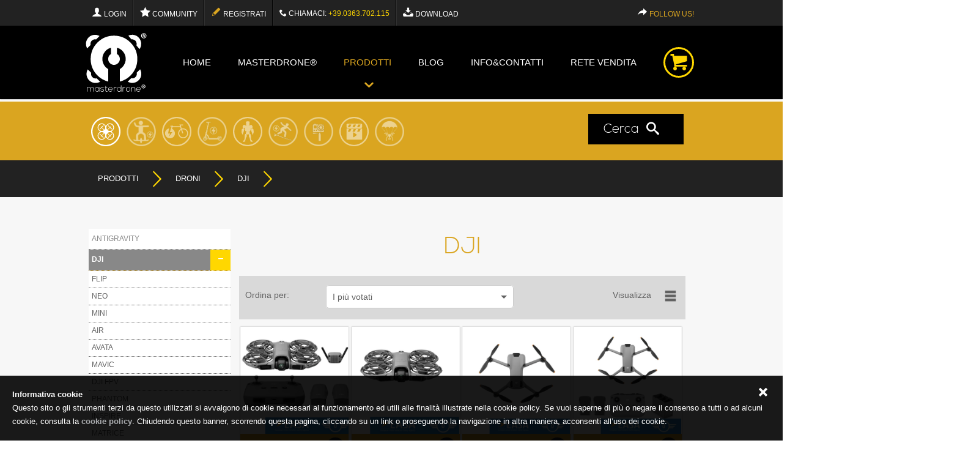

--- FILE ---
content_type: text/html; charset=UTF-8
request_url: https://www.masterdrone.it/it/products/droni/dji
body_size: 8069
content:
<!doctype html>
<html class="no-js" lang="en"><!-- InstanceBegin template="/Templates/grkresponsive.dwt.php" codeOutsideHTMLIsLocked="false" -->
<head>
<!--[if lt IE 7]>      <html class="no-js lt-ie9 lt-ie8 lt-ie7"> <![endif]-->
<!--[if IE 7]>         <html class="no-js lt-ie9 lt-ie8"> <![endif]-->
<!--[if IE 8]>         <html class="no-js lt-ie9"> <![endif]-->
<meta charset="UTF-8">
<meta content="width=device-width, initial-scale=1.0, maximum-scale=1.0, user-scalable=0;" name="viewport" />
<!-- InstanceBeginEditable name="doctitle" -->
<title> DJI | DRONI | Catalogue | 
 Masterdrone&reg; - The drones specialist
</title>
<meta name="keywords" content="Droni, accessori, servizi con droni">
<meta name="description" content="Il primo store specializzato nella vendita di prodotti e servizi legati ai droni">
<!-- InstanceEndEditable -->
<link rel="shortcut icon" href="/favicon.ico" />
<link rel="apple-touch-icon-precomposed" href="/library/AppleIcon/apple-touch-icon.png" /> 
<link rel="apple-touch-icon-precomposed" sizes="72x72" href="/library/AppleIcon/apple-touch-icon-72x72.png" />
<link rel="apple-touch-icon-precomposed" sizes="114x114" href="/library/AppleIcon/apple-touch-icon-114x114.png" />
<link rel="stylesheet" href="/library/css/grk.responsive.layout.css">
<link rel="stylesheet" href="/library/css/grk.responsive.layout.genericCol.css">
<link rel="stylesheet" href="/library/css/grk.cols.model.css">
<link rel="stylesheet" href="/library/css/grk.custom.layout.css">
<link rel="stylesheet" href="/library/css/generic_classes.css">
<link rel="stylesheet" href="/library/css/swipebox.css">
<link rel="stylesheet" href="/library/css/grk.slider.css">
<link rel="stylesheet" href="/library/css/icomoon.css" />
<link rel="stylesheet" href="/library/css/tooltipster.css">
<link rel="stylesheet" href="/library/css/dropkick.css">

<link rel="stylesheet" href="/library/css/prodotti.css">

<link rel="stylesheet" href="/library/css/carrello.css">

 

<!--[if lte IE 8]>
	<link rel="stylesheet" href="/library/css/ie.css">
<![endif]-->
<!--[if lte IE 7]>
 	<script src="/library/js/lte-ie7.js"></script>
<![endif]-->
<script src="/library/js/modernizr.custom.54758.js"></script> 
<!-- InstanceBeginEditable name="head" -->
<!-- InstanceEndEditable -->
</head>
<body>
<!--[if lt IE 7]>
	<p class="chromeframe">You are using an <strong>outdated</strong> browser. Please <a href="http://browsehappy.com/">upgrade your browser</a> or <a href="http://www.google.com/chromeframe/?redirect=true">activate Google Chrome Frame</a> to improve your experience.</p>
<![endif]-->
<header>
	<nav id="top_menu_container">
    	<div class="clear">
		
<span style="display: none" rel='1' id="lang">it</span>

<!-- BOX RICERCA / MODALE -->

<div id="searchForm">
<div class="section row">
<div class="container-full">

    <div id="inSearchForm">                            
        <form name="search-form" id="search-form">
        <input type="text" name="k" class="searchfield" placeholder="Inserisci keywords" value="" id="sea">
        </form>        
        <i class="icon-trashcan"></i>
        <i class="icon-close closeSearch search-x"></i>        
        <div id="results"></div>        
    </div>

</div>
</div>
</div>

<!-- FINE MODALE -->

 <div class="section row topmenu nomobile">
  <div class="container-full clear relative">
    
    <div class="navigation">
      <ul>
              	        <li><a href="/it/login"><i class="icon-user2"></i> Login</a></li>
       
		 <li><a href="/it/community"><i class="icon-star32"></i> Community</a></li>	
	
        <li class="nomobile"><a class="current" href="/it/registration"><i class="icon-pencil"></i>  Registrati</a></li>
                <li class="white telefono"><i class="icon-phone5"></i> Chiamaci: <span class="verde">+39.0363.702.115</span></li>
               <li class="nomobile"><a href="/it/download"><i class="icon-download"></i> Download</a></li>
              </ul>
      <ul class="social">
        <li><a class="tooltip" title="<div class='follow_us'>
    <a href='https://www.facebook.com/pages/Masterdrone/389762501188649?created&ref_type' target='_blank'><img src='/library/pagination/icons/facebook.svg' alt='Facebook'></a>
    <a href='https://twitter.com/masterdrone_it' target='_blank'><img src='/library/pagination/icons/twitter.svg' alt='Twitter'></a>
        <a href='https://www.youtube.com/channel/UCVNukftsHWJOkqVrlWIEviQ' target='_blank'><img src='/library/pagination/icons/youtube.svg' alt='YouTube'></a>
            <a href='https://www.instagram.com/masterdrone_italia/' target='_blank'><img src='/library/pagination/icons/instagram.svg' alt='Instagram'></a>
    <a href='https://www.linkedin.com/company/masterdrone-italia/' target='_blank'><img src='/library/pagination/icons/linkedin.svg' alt='LinkedIn'></a>
    </div>"><i class="icon-forward"></i> <span class="nomobile">FOLLOW US!</span></a></li>    
      </ul>
    </div>
    
  </div>
</div>

<div class="section row header nomobile">
  <div class="container-full clear relative"> <a href="/it/" class="left logo"><img src="/library/pagination/images/logo.svg" alt="Masterdrone"></a>
    <div class="navigation right">
      <ul class="menu clear nomobile">
        <li class="nav_menu"><a  href="/it/">Home</a></li>
        <li class="nav_menu"><a  href="/it/about/">Masterdrone&reg;</a></li>
        <li class="nav_menu">
        	<a class="current" href="/it/products">Prodotti</a>
                   		<div style="position: relative; width: 100%; display: block"><div class="i_cont"><i class="icon-arrow-down5 showMenu"></i></div></div>        </li>
        <li class="nav_menu"><a  href="/it/blog/">blog</a></li>
        <li class="nav_menu"><a  href="/it/info">info&amp;contatti</a></li>        
        <li class="nav_menu"><a  href="/it/resellers">Rete vendita</a></li>
        <li class="nav_menu iconacarrello"><a class="padright5 cartBtn" ><i class="icon-cart"></i></a>
        
        	<div id="cart">
            	<div id="ajaxCart">
            	
                </div>
                <div id="cart_compra"><a href="/it/store/"><div class="padding10"><i class="icon-cart"></i> Acquista</div></a></div>               
            </div>
        
        </li>
      </ul>
    </div>
  </div>
</div>
<div class="hidden nomobile">
    <div class="container-full dropdown">
        <div class="section row">
                                           <div class="column four">
                          <h3><a href="/it/products/droni">DRONI</a></h3>
                          <ul>
                          									<li><a href="/it/products/droni/antigravity">ANTIGRAVITY</a></li>
															 								<li><a href="/it/products/droni/dji">DJI</a></li>
															 								<li><a href="/it/products/droni/autel">AUTEL</a></li>
															 								<li><a href="/it/products/droni/parrot">PARROT</a></li>
								<li><a href="/it/products/droni"><strong><i class="icon-arrow-right5 "></i> Guardale tutte</strong></a></li>							 
                          </ul>
                       </div>
                        
                       
                                         <div class="column four">
                          <h3><a href="/it/products/onewheel">ONEWHEEL</a></h3>
                          <ul>
                          									<li><a href="/it/products/onewheel/xr_classic">XR CLASSIC</a></li>
															 								<li><a href="/it/products/onewheel/gt">GT</a></li>
															 								<li><a href="/it/products/onewheel/pint">PINT</a></li>
															 								<li><a href="/it/products/onewheel/accessori_OW">ACCESSORI OW</a></li>
								<li><a href="/it/products/onewheel"><strong><i class="icon-arrow-right5 "></i> Guardale tutte</strong></a></li>							 
                          </ul>
                       </div>
                        
                       
                                         <div class="column four">
                          <h3><a href="/it/products/bici_elettriche">BICI ELETTRICHE</a></h3>
                          <ul>
                          									<li><a href="/it/products/bici_elettriche/head">HEAD</a></li>
															 								<li><a href="/it/products/bici_elettriche/vr46_emobility_1">VR46 E-MOBILITY</a></li>
															 								<li><a href="/it/products/bici_elettriche/jeep_1">JEEP</a></li>
															 								<li><a href="/it/products/bici_elettriche/scrambler_ducati_1">SCRAMBLER DUCATI</a></li>
								<li><a href="/it/products/bici_elettriche"><strong><i class="icon-arrow-right5 "></i> Guardale tutte</strong></a></li>							 
                          </ul>
                       </div>
                        
                       
                                         <div class="column four">
                          <h3><a href="/it/products/monopattini">MONOPATTINI</a></h3>
                          <ul>
                          									<li><a href="/it/products/monopattini/ricambi_monopattini">RICAMBI MONOPATTINI</a></li>
															 								<li><a href="/it/products/monopattini/jeep">JEEP</a></li>
															 								<li><a href="/it/products/monopattini/lamborghini">LAMBORGHINI</a></li>
															 								<li><a href="/it/products/monopattini/scrambler_ducati">SCRAMBLER DUCATI</a></li>
								<li><a href="/it/products/monopattini"><strong><i class="icon-arrow-right5 "></i> Guardale tutte</strong></a></li>							 
                          </ul>
                       </div>
                        
                      
                            </div>
                            <div class="section row">
                       
                                         <div class="column four">
                          <h3><a href="/it/products/robot">ROBOT</a></h3>
                          <ul>
                          									<li><a href="/it/products/robot/robosen_care">ROBOSEN CARE</a></li>
															 								<li><a href="/it/products/robot/buzz_lightyear">BUZZ LIGHTYEAR</a></li>
															 								<li><a href="/it/products/robot/transformers">TRANSFORMERS</a></li>
															 
                          </ul>
                       </div>
                        
                       
                                         <div class="column four">
                          <h3><a href="/it/products/surf_elettrici">SURF ELETTRICI</a></h3>
                          <ul>
                          									<li><a href="/it/products/surf_elettrici/lift_foils">LIFT FOILS</a></li>
															 								<li><a href="/it/products/surf_elettrici/lift_experience">LIFT EXPERIENCE</a></li>
															 
                          </ul>
                       </div>
                        
                       
                                         <div class="column four">
                          <h3><a href="/it/products/fotografia_video">FOTOGRAFIA e VIDEO</a></h3>
                          <ul>
                          									<li><a href="/it/products/fotografia_video/action_cam">ACTION CAM</a></li>
															 								<li><a href="/it/products/fotografia_video/stabilizzatori">STABILIZZATORI</a></li>
															 
                          </ul>
                       </div>
                        
                       
                                         <div class="column four">
                          <h3><a href="/it/products/servizi">SERVIZI</a></h3>
                          <ul>
                          									<li><a href="/it/products/servizi/riprese_con_droni">RIPRESE CON DRONI</a></li>
															 								<li><a href="/it/products/servizi/assistenza">ASSISTENZA</a></li>
															 								<li><a href="/it/products/servizi/assistenza__riparazioni">RIPARAZIONI</a></li>
															 								<li><a href="/it/products/servizi/assicurazioni">ASSICURAZIONI</a></li>
								<li><a href="/it/products/servizi"><strong><i class="icon-arrow-right5 "></i> Guardale tutte</strong></a></li>							 
                          </ul>
                       </div>
                        
                      
                            </div>
                            <div class="section row">
                       
                                         <div class="column four">
                          <h3><a href="/it/products/accessori_droni">ACCESSORI DRONI</a></h3>
                          <ul>
                          									<li><a href="/it/products/accessori_droni/gimbal">GIMBAL</a></li>
															 								<li><a href="/it/products/accessori_droni/camere_multispettrali">CAMERE MULTISPETTRALI</a></li>
															 								<li><a href="/it/products/accessori_droni/terminatori">TERMINATORI</a></li>
															 								<li><a href="/it/products/accessori_droni/paracadute">PARACADUTE</a></li>
								<li><a href="/it/products/accessori_droni"><strong><i class="icon-arrow-right5 "></i> Guardale tutte</strong></a></li>							 
                          </ul>
                       </div>
                        
                       
                   
        </div>
      </div>
</div>

<!-- MENU SOLO MOBILE -->

<div class="section row header nodesktop notablet showmobile" style="position:fixed">
  <div class="container-full clear relative cfull_responsive">
   
    <div class="navigation">
    <a class="back_menuMobile left"><i class="icon-arrow-left7"></i></a>
    
    <a class="nav-toggle left"> <i class="icon-menu22"></i></a> 
    <a href="/it/" class="left logo popopopo"><img src="/library/pagination/images/logo.svg" alt="H2 Planet"></a>
    <a class="right padright5 mob" href="/it/store/">
    				    				<i class="icon-cart"></i>
                        </a>
    <a class="right padright5 CercaMobile" href="#"><i class="icon-search border_white"></i></a>
    </div>
    
     
     
     
  </div>
</div>
<div class="menuMob">
<div style="width: 200%; overflow: hidden">

 <ul class="menu nodesktop notablet showmobile">
    <li><a  href="/it/">Home</a></li>
    <li><a  href="/it/about/">Masterdrone&reg;</a></li>
    
    <li class="prodotti_highlight"><a id="menuP" class="current">
    	<i class="icon-grid2 left"></i> Prodotti <i class="icon-arrow-right5 right"></i></a>
    </li>
    
    <li><a  href="/it/blog/">blog</a></li>
    <li><a  href="/it/info">info&amp;contatti</a></li>        
    <li><a  href="/it/resellers">Rete vendita</a></li>
        <li><a href="/it/download">Download</a></li>
        <li><a href="/it/login"><i class="icon-user2"></i> Login</a></li>
     <li><a href="/it/community"><i class="icon-star32"></i> Community</a></li>	
    <li><a class="current" href="/it/registration"><i class="icon-pencil"></i>  Registrati</a></li> 
          
    	
 </ul>
 
 <ul class="menu menucat2 nodesktop notablet showmobile">
		        <li class="macro">DRONI        
        <ul>
			                <li><a href="/it/products/droni/antigravity">ANTIGRAVITY </a></li>
                
                             <li><a href="/it/products/droni/dji">DJI </a></li>
                
                             <li><a href="/it/products/droni/autel">AUTEL </a></li>
                
                             <li><a href="/it/products/droni/parrot">PARROT </a></li>
                
                             <li><a href="/it/products/droni/skystars">SKYSTARS </a></li>
                
                             <li><a href="/it/products/droni/tello">TELLO </a></li>
                
                             <li><a href="/it/products/droni/eachine">EACHINE </a></li>
                
                             <li><a href="/it/products/droni/hubsan">HUBSAN </a></li>
                
                             <li><a href="/it/products/droni/skywatcher">SKYWATCHER </a></li>
                
                             <li><a href="/it/products/droni/yuneec">YUNEEC </a></li>
                
                             <li><a href="/it/products/droni/subacquei">SUBACQUEI </a></li>
                
                             <li><a href="/it/products/droni/xerall">XERALL </a></li>
                
             
          </ul>

        </li>
                <li class="macro">ONEWHEEL        
        <ul>
			                <li><a href="/it/products/onewheel/xr_classic">XR CLASSIC </a></li>
                
                             <li><a href="/it/products/onewheel/gt">GT </a></li>
                
                             <li><a href="/it/products/onewheel/pint">PINT </a></li>
                
                             <li><a href="/it/products/onewheel/accessori_OW">ACCESSORI OW </a></li>
                
                             <li><a href="/it/products/onewheel/merchandising_ow">MERCHANDISING OW </a></li>
                
             
          </ul>

        </li>
                <li class="macro">BICI ELETTRICHE        
        <ul>
			                <li><a href="/it/products/bici_elettriche/head">HEAD </a></li>
                
                             <li><a href="/it/products/bici_elettriche/vr46_emobility_1">VR46 E-MOBILITY </a></li>
                
                             <li><a href="/it/products/bici_elettriche/jeep_1">JEEP </a></li>
                
                             <li><a href="/it/products/bici_elettriche/scrambler_ducati_1">SCRAMBLER DUCATI </a></li>
                
                             <li><a href="/it/products/bici_elettriche/ducati_1">DUCATI </a></li>
                
                             <li><a href="/it/products/bici_elettriche/phatfour">PHATFOUR </a></li>
                
                             <li><a href="/it/products/bici_elettriche/rayvolt">RAYVOLT </a></li>
                
                             <li><a href="/it/products/bici_elettriche/accessori_ebike">ACCESSORI </a></li>
                
             
          </ul>

        </li>
                <li class="macro">MONOPATTINI        
        <ul>
			                <li><a href="/it/products/monopattini/ricambi_monopattini">RICAMBI MONOPATTINI </a></li>
                
                             <li><a href="/it/products/monopattini/jeep">JEEP </a></li>
                
                             <li><a href="/it/products/monopattini/lamborghini">LAMBORGHINI </a></li>
                
                             <li><a href="/it/products/monopattini/scrambler_ducati">SCRAMBLER DUCATI </a></li>
                
                             <li><a href="/it/products/monopattini/ducati">DUCATI </a></li>
                
                             <li><a href="/it/products/monopattini/argento">ARGENTO </a></li>
                
                             <li><a href="/it/products/monopattini/aprilia">APRILIA </a></li>
                
                             <li><a href="/it/products/monopattini/vr46_emobility">VR46 E-MOBILITY </a></li>
                
                             <li><a href="/it/products/monopattini/accessori">ACCESSORI </a></li>
                
             
          </ul>

        </li>
                <li class="macro">ROBOT        
        <ul>
			                <li><a href="/it/products/robot/robosen_care">ROBOSEN CARE </a></li>
                
                             <li><a href="/it/products/robot/buzz_lightyear">BUZZ LIGHTYEAR </a></li>
                
                             <li><a href="/it/products/robot/transformers">TRANSFORMERS </a></li>
                
             
          </ul>

        </li>
                <li class="macro">SURF ELETTRICI        
        <ul>
			                <li><a href="/it/products/surf_elettrici/lift_foils">LIFT FOILS </a></li>
                
                             <li><a href="/it/products/surf_elettrici/lift_experience">LIFT EXPERIENCE </a></li>
                
             
          </ul>

        </li>
                <li class="macro">FOTOGRAFIA e VIDEO        
        <ul>
			                <li><a href="/it/products/fotografia_video/action_cam">ACTION CAM </a></li>
                
                             <li><a href="/it/products/fotografia_video/stabilizzatori">STABILIZZATORI </a></li>
                
             
          </ul>

        </li>
                <li class="macro">SERVIZI        
        <ul>
			                <li><a href="/it/products/servizi/riprese_con_droni">RIPRESE CON DRONI </a></li>
                
                             <li><a href="/it/products/servizi/assistenza">ASSISTENZA </a></li>
                
                             <li><a href="/it/products/servizi/assistenza__riparazioni">RIPARAZIONI </a></li>
                
                             <li><a href="/it/products/servizi/assicurazioni">ASSICURAZIONI </a></li>
                
                             <li><a href="/it/products/servizi/corsi_di_formazione">CORSI DI FORMAZIONE </a></li>
                
                             <li><a href="/it/products/servizi/usato">USATO </a></li>
                
                             <li><a href="/it/products/servizi/net_arena">NET ARENA </a></li>
                
             
          </ul>

        </li>
                <li class="macro">ACCESSORI DRONI        
        <ul>
			                <li><a href="/it/products/accessori_droni/gimbal">GIMBAL </a></li>
                
                             <li><a href="/it/products/accessori_droni/camere_multispettrali">CAMERE MULTISPETTRALI </a></li>
                
                             <li><a href="/it/products/accessori_droni/terminatori">TERMINATORI </a></li>
                
                             <li><a href="/it/products/accessori_droni/paracadute">PARACADUTE </a></li>
                
                             <li><a href="/it/products/accessori_droni/landing_pad">LANDING PAD </a></li>
                
             
          </ul>

        </li>
                </ul>
     </ul>
     
 <ul class="menu menulang2 nodesktop notablet showmobile">
						<li class="macro"><a href='/it'>ITALIA</a></li>
		</ul>
 </div>
 </div>
 
		</div>
    </nav>

</header>

<div id="main_container">
  <!-- InstanceBeginEditable name="slideshow and images" -->
    <div class="section row nomobile">
    <div class="column sixteen grkSliderContainer">
      <div id="prodottiSlider" class="grkSlider" data-time="5000"> <!--rel="auto"-->
        <ul>
                    
        </ul>
      </div>
      <ul id="SliderHomeDirection" class="grkSlider-direction-nav">
        <li><a class="grkSlider-prev" ><i class="icon-arrow-left7"></i></a></li>
        <li><a class="grkSlider-next" ><i class="icon-uniE89B"></i></a></li>
      </ul>
    </div>
  </div>
    
<!-- InstanceEndEditable -->

  <!-- InstanceBeginEditable name="content page" -->
  <div class="section row bgGreen ptop20 pbot15 nomobile">
    <div class="column sixteen nomargin">
      <div class="container-full"> 
      
        
        <!-- menu categorie + ricerca -->
                <div class="section row"> 
          
          <!-- menu categorie -->
          <div class="column thirteen nomargin nopadding">
            <div class="section row">
              <div id="SliderCat" class="column sixteen">
                <div class="grkSlider">
                  <ul>
                    <li>
                      <section class="row">
                                                <div class="column nopadding nomargin" style="width: 7.2222222222222%;" >
                         <span class="padding5 left"> <a href="/it/products/droni" class="tooltip block" title="DRONI" > <img src="/grk_files/catalogo/macrocategorie/drone.svg"  /> </a> </span> 
                        </div>
                                                <div class="column nopadding nomargin" style="width: 7.2222222222222%;" >
                         <span class="padding5 left"> <a href="/it/products/onewheel" class="tooltip block" title="ONEWHEEL" > <img src="/grk_files/catalogo/macrocategorie/ICONA-ONEWHEEL.jpg" class="opacity5" /> </a> </span> 
                        </div>
                                                <div class="column nopadding nomargin" style="width: 7.2222222222222%;" >
                         <span class="padding5 left"> <a href="/it/products/bici_elettriche" class="tooltip block" title="BICI ELETTRICHE" > <img src="/grk_files/catalogo/macrocategorie/mobilit-elettrica-2.svg" class="opacity5" /> </a> </span> 
                        </div>
                                                <div class="column nopadding nomargin" style="width: 7.2222222222222%;" >
                         <span class="padding5 left"> <a href="/it/products/monopattini" class="tooltip block" title="MONOPATTINI" > <img src="/grk_files/catalogo/macrocategorie/ICONA-MONOPATTINI.jpg" class="opacity5" /> </a> </span> 
                        </div>
                                                <div class="column nopadding nomargin" style="width: 7.2222222222222%;" >
                         <span class="padding5 left"> <a href="/it/products/robot" class="tooltip block" title="ROBOT" > <img src="/grk_files/catalogo/macrocategorie/robot.svg" class="opacity5" /> </a> </span> 
                        </div>
                                                <div class="column nopadding nomargin" style="width: 7.2222222222222%;" >
                         <span class="padding5 left"> <a href="/it/products/surf_elettrici" class="tooltip block" title="SURF ELETTRICI" > <img src="/grk_files/catalogo/macrocategorie/ICONA-SURF.jpg" class="opacity5" /> </a> </span> 
                        </div>
                                                <div class="column nopadding nomargin" style="width: 7.2222222222222%;" >
                         <span class="padding5 left"> <a href="/it/products/fotografia_video" class="tooltip block" title="FOTOGRAFIA e VIDEO" > <img src="/grk_files/catalogo/macrocategorie/ICONA-ACTIONCAM.jpg" class="opacity5" /> </a> </span> 
                        </div>
                                                <div class="column nopadding nomargin" style="width: 7.2222222222222%;" >
                         <span class="padding5 left"> <a href="/it/products/servizi" class="tooltip block" title="SERVIZI" > <img src="/grk_files/catalogo/macrocategorie/servizi-masterdrone.svg" class="opacity5" /> </a> </span> 
                        </div>
                                                <div class="column nopadding nomargin" style="width: 7.2222222222222%;" >
                         <span class="padding5 left"> <a href="/it/products/accessori_droni" class="tooltip block" title="ACCESSORI DRONI" > <img src="/grk_files/catalogo/macrocategorie/ICONA-ACCDRONI.jpg" class="opacity5" /> </a> </span> 
                        </div>
                                              </section>
                    </li>
                  </ul>
                </div>
                <ol class="grkSlider-paging">
                </ol>
              </div>
            </div>
          </div>
                    <!-- ricerca -->
          <div class="column  three  nomargin nopadding">
          
            <div class="section row search_products">
              <div class="column sixteen searchform">
              <a class="azzurro w100 nopadding right txtcenter" href="#">Cerca&nbsp;&nbsp;<i class="icon-search2 padright15"></i></a>
              </div>
            </div>
            
          </div>
        </div>
      </div>
    </div>
  </div>
  
<div class="section row breadcrumb">
    <div class="container-full cfull_responsive"> 
        <div class="section row">
            <div class="column sixteen">
                        <ul class="nomobile">   
            	           
                <li>                  
                    <a href="/it/products/"><span class="centratoVert h60">Prodotti</span></a> 
                    <span class="centratoVert h60"><i class="icon-uniE89B"></i></span>                  
                </li>		
                
                <li>
                    <a href="/it/products/droni"><span class="centratoVert h60">DRONI</span></a> 
                    <span class="centratoVert h60"><i class="icon-uniE89B"></i></span>                </li>
                                <li>
                    <a href="/it/products/droni/dji"><span class="centratoVert h60">DJI</span></a>
                    <span class="centratoVert"><i class="icon-uniE89B"></i></span>
                </li>
				                 <!--span class="centratoVert h60"><i class="icon-uniE89B"></i></span>
                <li>
                    <a href="/it/products/droni//">
                    <span class="centratoVert h60">DJI</span></a>
                </li-->
                
            </ul>
                        
                        
            
            
            
            </div>
        </div>
    </div>
</div>

<div class="bgGrey">
<div class="container-full cfull_responsive">
<div class="section row">
	        <div class="column four submenu nomobile">
    <!--h2><img src="/grk_files/catalogo/macrocategorie/drone.svg"  /> </h2-->
<ul>
			<li >
        <a href="/it/products/droni/antigravity" class="column sixteen nomargin">ANTIGRAVITY</a>
               </li>
			<li  class="active">
        <a href="/it/products/droni/dji" class="column fourteen nomargin">DJI</a>
        <a class="column two nomargin txtcenter show"><i class="icon-minus3"></i></a>
            <ul class="subcats">
                            
            	<li ><a href="/it/products/droni/dji/flip/">FLIP</a></li>
            	
                            
            	<li ><a href="/it/products/droni/dji/neo/">NEO</a></li>
            	
                            
            	<li ><a href="/it/products/droni/dji/mini/">MINI</a></li>
            	
                            
            	<li ><a href="/it/products/droni/dji/air_2__air_2s/">AIR</a></li>
            	
                            
            	<li ><a href="/it/products/droni/dji/dji_avata/">AVATA</a></li>
            	
                            
            	<li ><a href="/it/products/droni/dji/mavic_2/">MAVIC</a></li>
            	
                            
            	<li ><a href="/it/products/droni/dji/dji_fpv/">DJI FPV</a></li>
            	
                            
            	<li ><a href="/it/products/droni/dji/phantom/">PHANTOM</a></li>
            	
                            
            	<li ><a href="/it/products/droni/dji/inspire/">INSPIRE</a></li>
            	
                            
            	<li ><a href="/it/products/droni/dji/matrice/">MATRICE</a></li>
            	
                        </ul>
                </li>
			<li >
        <a href="/it/products/droni/autel" class="column sixteen nomargin">AUTEL</a>
               </li>
			<li >
        <a href="/it/products/droni/parrot" class="column sixteen nomargin">PARROT</a>
               </li>
			<li >
        <a href="/it/products/droni/skystars" class="column sixteen nomargin">SKYSTARS</a>
               </li>
			<li >
        <a href="/it/products/droni/tello" class="column sixteen nomargin">TELLO</a>
               </li>
			<li >
        <a href="/it/products/droni/eachine" class="column fourteen nomargin">EACHINE</a>
        <a class="column two nomargin txtcenter show"><i class="icon-plus3"></i></a>
            <ul class="subcats">
                            
            	<li ><a href="/it/products/droni/eachine/rc_quadcopters/">RC QUADCOPTERS</a></li>
            	
                            
            	<li ><a href="/it/products/droni/eachine/fpv_racing/">FPV RACING</a></li>
            	
                        </ul>
                </li>
			<li >
        <a href="/it/products/droni/hubsan" class="column sixteen nomargin">HUBSAN</a>
               </li>
			<li >
        <a href="/it/products/droni/skywatcher" class="column sixteen nomargin">SKYWATCHER</a>
               </li>
			<li >
        <a href="/it/products/droni/yuneec" class="column sixteen nomargin">YUNEEC</a>
               </li>
			<li >
        <a href="/it/products/droni/subacquei" class="column fourteen nomargin">SUBACQUEI</a>
        <a class="column two nomargin txtcenter show"><i class="icon-plus3"></i></a>
            <ul class="subcats">
                            
            	<li ><a href="/it/products/droni/subacquei/chasing/">CHASING</a></li>
            	
                            
            	<li ><a href="/it/products/droni/subacquei/ocean/">OCEAN</a></li>
            	
                        </ul>
                </li>
			<li >
        <a href="/it/products/droni/xerall" class="column sixteen nomargin">XERALL</a>
               </li>
	
</ul>
    </div>
        <div class="column twelve nomargin category">
            
                        <div class="section row">
            	                <h1 class="ridotto">DJI</h1>
            </div>
                       
           
           <!-- FILTRI ORDINA/VISUALIZZA -->
                      <div class="section row">
            <div class="column sixteen nomargin">
            <div class="section row ordina_prodotti">
           
                <div class="column three padding10 ptop20">
                	 Ordina per:                </div>
                <div class="column seven">
                      <form action="#" method="post" accept-charset="utf-8">
                        <select name="ordinamento" id="ordinamento" class="default" tabindex="2" >
                                <option  selected  value="rated desc">I pi&ugrave; votati</option>
                                <option  value="price asc" >Prezzo crescente</option>
                                <option  value="price desc" >Prezzo decrescente</option>
                                <option  value="name asc" >Dalla A alla Z</option>
                                <option  value="name desc" >Dalla Z alla A</option>
                                <option  value="date desc">Novit&agrave;</option>
                        </select>
                      </form>
                </div>
                                <div class="column five txtright padding10 ptop20 nomobile"> Visualizza </div>
                <div class="column one txtleft nomargin ptop15 nomobile">
                <a href="#" class="left"><i class="icon-list3  "></i></a>
                <a href="#" class="left"><i class="icon-grid  opacity0  "></i></a>
                </div>
                                
            </div>
            </div>
           </div>
                       
            
                    	<div class="section row lista" url='ajax_prodotti.php' latest='1' order='rated desc' macro='8' bestsellers=''  new=''  promo='' categoria='63' sottocategoria=''>
           </div>
           
           <div class="section row">
            	<ul class="paginazione"></ul>
           </div>
            
            
                        

                
        </div>
    </div>
</div>
</div>

<div class="section row nomobile">
    <div class="column sixteen nomargin">
        <div class="container-full">
    
         
            <div class="section row bottom_prod_detail">
            	<div class=" column sixteen txtcenter mtop50 mbot50">
                                	<a href="/it/about/clienti" class="column four block" style="color: #ffd700; width: 99%;"">
                    <i class="icon-users"></i> Clienti</a>
                                	<!--a href="/it/download" class="column four block" style="background-color: #8fbf26"><i class="icon-download"></i> Scarica i cataloghi</a-->
              </div>
            </div>
            </div>
    </div>
</div>


  <!-- InstanceEndEditable -->  
</div>
<div class="footer_container clear">
	
<div class="section row bgGreen social_mobile">
        <div class="column sixteen mtop30 txtcenter mbot20">
            <div class='follow_us'>
            <h3>FOLLOW US!</h3>
            <a href='https://www.facebook.com/pages/Masterdrone/389762501188649?created&ref_type' target='_blank'><img src='/library/pagination/icons/facebook.svg' alt='Facebook'></a>
            <a href='https://twitter.com/masterdrone_it' target='_blank'><img src='/library/pagination/icons/twitter.svg' alt='Twitter'></a>
            <a href='https://www.youtube.com/channel/UCVNukftsHWJOkqVrlWIEviQ' target='_blank'><img src='/library/pagination/icons/youtube.svg' alt='YouTube'></a>
            <a href='' target='_blank'><img src='/library/pagination/icons/google_plus.svg' alt='GooglePlus'></a>
            <a href='' target='_blank'><img src='/library/pagination/icons/pinterest.svg' alt='Pinterest'></a>
            </div>
        </div>
        </div>

<div class="section row footer">
  <div class="container clear">
  
  		<div class="section row">
        	<div class="column four mtop30">
            	<h3>Pagamenti online</h3>
              <p>Pagamenti sicuri online con</p>
            	<img src="/library/pagination/images/pagamenti.png" alt="Payments"/> </div>
        	<div class="column four mtop30">
            		<h3>Ultime news</h3>
                                          <div class="section row newsFooter">
                          <a href="/it/blog/corsi/droni_per_la_progettazione_corso_intensivo_con_attestato_a1a3_e_pratica_di_volo">
                            <div class="column six"><img src="/media/media/articoli/0/1765465676382BLOG-NEWS-CORSO-DRONI-E-ARCHITETTURA.png" alt=""/></div>
                            <div class="column ten">
                               <span>11 / 12 / 2025</span>
                               <p>Droni per la Progettazione: Corso Attestato A1-A3 e Pratica di Volo</p>
                            </div>
                          </a>
                        </div>
                                          <div class="section row newsFooter">
                          <a href="/it/blog/novit_dal_settore/conto_alla_rovescia_finito_il_black_friday_masterdrone_inizia_domani_preparati_al_risparmio">
                            <div class="column six"><img src="/media/media/articoli/0/1764167977981NEWS-BLOG-BLACK-FRIDAY.png" alt=""/></div>
                            <div class="column ten">
                               <span>26 / 11 / 2025</span>
                               <p>Conto alla Rovescia Finito! Il Black Friday Masterdrone Inizia Domani: Preparati al Risparmio!</p>
                            </div>
                          </a>
                        </div>
                              </div>
        	<div class="column four mtop30">
            		<h3>Servizio Clienti</h3>
                  <ul>
                                    <li><a href="/it/service/condizioni_generali_vendita"><i class="icon-comment"></i> Condizioni generali di vendita</a></li>
                                    <li><a href="/it/service/obblighi_del_cliente"><i class="icon-warning"></i> Obblighi del cliente</a></li>
                                    <li><a href="/it/service/pagamento"><i class="icon-credit"></i> Modalità di pagamento</a></li>
                                    <li><a href="/it/service/ordini_su_h2planet"><i class="icon-cart"></i> Ordini su Masterdrone</a></li>
                                    <li><a href="/it/service/garanzie"><i class="icon-checkmark"></i> Garanzie</a></li>
                                    <li><a href="/it/service/disponibilita_e_spedizioni"><i class="icon-airplane"></i> Disponibilità e spedizioni</a></li>
                                    <li><a href="/it/service/resi_e_rimborsi"><i class="icon-box"></i> Resi e rimborsi</a></li>
                                    <li><a href="/it/service/crediti"><i class="icon-pig"></i> Crediti su Masterdrone</a></li>
                                    <li><a href="/it/service/privacy_e_note_legali"><i class="icon-file22"></i> Privacy e note legali</a></li>
                                    <li><a href="/it/service/cookie"><i class="icon-file22"></i> Informativa sui Cookie</a></li>
                                    </ul>
            </div>
        	<div class="column four mtop30">
            		<h3>Trova un rivenditore</h3>
              <p>Trova un rivenditore nella tua zona. Clicca sulla mappa.</p>
              <a href="/it/resellers"><img src="/library/pagination/images/map.svg" alt="Store locator"/></a> </div>
       </div>
       
       
        
       
       
       
      
        
       
       <div class="section row">
        	<div class="column sixteen mtop30 txtcenter bianco mbot20">
            <small>&copy; Copyright Hydro2Power SRL. All rights reserved. P.IVA e CF: IT04449770967 &ndash; REA 1749966&nbsp;&nbsp;&bull;&nbsp;&nbsp;<a target="_blank" href="http://www.grafikando.com/">Credits</a></small>
</div>
	</div>
       
  </div>
</div></div>

	
<script src="/library/js/jquery-1.9.1.min.js"></script> 

<script src="/library/js/cookie.js"></script>
<style>
#cookie {
	position: fixed;
	width: 100%;
	height: auto;	background: rgba(0,0,0,0.90);
		z-index: 999;
	bottom: 0;
	color: #fff;
}

#cookie p {
	margin: 20px;
	font-size: 13px;
	color: #fff;
}
#cookie a {
	color: #aaacaf;
	font-weight: bold;
}

#cookie a:hover {
	color: #fff;
}

#cookie .cookieclose {
	position: absolute;
	right: 25px;
	cursor: pointer;
	cursor: hand;
	font-size: 14px;
	z-index: 1000;
}

</style>
<div id="cookie">
	<p>
	<i class="icon-close  cookieclose"></i>
		<strong>Informativa cookie</strong><br>
		Questo sito o gli strumenti terzi da questo utilizzati si avvalgono di cookie necessari al funzionamento ed utili alle finalit&agrave; illustrate nella cookie policy. Se vuoi saperne di pi&ugrave; o negare il consenso a tutti o ad alcuni cookie, consulta la <a class="acookie" href="/it/service/cookie">cookie policy</a>. Chiudendo questo banner, scorrendo questa pagina, cliccando su un link o proseguendo la navigazione in altra maniera, acconsenti all&rsquo;uso dei cookie. 
	</p>
</div> 

<script src="/library/js/jquery.imageloader.js"></script> 
<script src="/library/js/modernizr.dev.js"></script> 
<script src="/library/js/grk.slider.js"></script> 
<script src="/library/js/grk.nav.collapse.js"></script> 

<script src="/library/js/tooltip.js"></script>
<script src="/library/js/jquery.swipebox.js"></script> 
<script type="text/javascript" src="/library/js/tooltip.js"></script>

<script src="/library/js/TweenMax.min.js"></script>
<script src="/library/js/EasePack.min.js"></script>
<script src="/library/js/jquery.easing.1.3.js"></script>
<script src="/library/js/onepage.js"></script>
<script type="text/javascript" src="/library/js/jquery.dropkick.js"></script>
<script type="text/javascript" src="/library/js/jquery.validationEngine.js"></script>
<script type="text/javascript" src="/library/js/jquery.validationEngine-it.js"></script>
<script>
var phone=0;
</script>
<script>
var mobile=0;
</script>

<script src="/library/js/grk.fn.js"></script>

<!-- InstanceBeginEditable name="js" -->

<!-- InstanceEndEditable --> 

	    <script>
        (function(i,s,o,g,r,a,m){i['GoogleAnalyticsObject']=r;i[r]=i[r]||function(){
                (i[r].q=i[r].q||[]).push(arguments)},i[r].l=1*new Date();a=s.createElement(o),
            m=s.getElementsByTagName(o)[0];a.async=1;a.src=g;m.parentNode.insertBefore(a,m)
        })(window,document,'script','https://www.google-analytics.com/analytics.js','ga');
        ga('create', 'UA-92854604-1', 'auto');
        ga('send', 'pageview');

    </script>

    
</body>
<!-- InstanceEnd --></html>

--- FILE ---
content_type: text/html; charset=UTF-8
request_url: https://www.masterdrone.it/content/ajax_prodotti.php?page=0&macro=8&lang=it&langid=1&categoria=63&sottocategoria=&order=rated%20desc&_=1768974320867
body_size: 1043
content:


         
<div class="column sixteen pbot50 list">
	      <div class="section row list">
                    <div class="shoplist shadow relative     ">           

                   <a href="/it/detail/dji_neo_2_fly_more_combo_rcn3">
                                        <div class="section row">
                        <div class="column sixteen">
                            <img src="/media/catalogo/prodotti/0/1763459040638NEO-2CC.png" />
                         </div>
                   </div>
                   </a>
                   <div class="section row actions">
                        <div class="column eleven">
                        	                                                          <h4>&euro; 399,<span class='cent'>00</span></h4>
                                                       </div>
                        <div class="column five">
                             <a href="/it/detail/dji_neo_2_fly_more_combo_rcn3"><i class="icon-eye"></i></a>
                          </div>
                   </div>
                   <a href="/it/detail/dji_neo_2_fly_more_combo_rcn3"><div class="section row">
                        <div class="column sixteen title relative">
                             <h4>DJI NEO 2 FLY MORE COMBO (RC-N3)</h4>
                                                          <p class="macro">DRONI</p>
                             <p> DJI NEO 2
Il tuo cameraman personale nei cieli
Vola a modo...</p>
                             
                                                       </div>
                   </div>
                   </a>
               
            </div>
                     
                <div class="shoplist shadow relative     ">           

                   <a href="/it/detail/dji_neo_2_solo_drone">
                                        <div class="section row">
                        <div class="column sixteen">
                            <img src="/media/catalogo/prodotti/0/1763459012065NEO-2BB.png" />
                         </div>
                   </div>
                   </a>
                   <div class="section row actions">
                        <div class="column eleven">
                        	                                                          <h4>&euro; 239,<span class='cent'>00</span></h4>
                                                       </div>
                        <div class="column five">
                             <a href="/it/detail/dji_neo_2_solo_drone"><i class="icon-eye"></i></a>
                          </div>
                   </div>
                   <a href="/it/detail/dji_neo_2_solo_drone"><div class="section row">
                        <div class="column sixteen title relative">
                             <h4>DJI NEO 2 (SOLO DRONE)</h4>
                                                          <p class="macro">DRONI</p>
                             <p> DJI NEO 2
Il tuo cameraman personale nei cieli
Vola a modo...</p>
                             
                                                       </div>
                   </div>
                   </a>
               
            </div>
                     
                <div class="shoplist shadow relative     ">           

                   <a href="/it/detail/dji_mini_5_pro">
                                        <div class="section row">
                        <div class="column sixteen">
                            <img src="/media/catalogo/prodotti/0/1758115244784DJI-Mini-5-PRO-Main.png" />
                         </div>
                   </div>
                   </a>
                   <div class="section row actions">
                        <div class="column eleven">
                        	                                                          <h4>&euro; 799,<span class='cent'>00</span></h4>
                                                       </div>
                        <div class="column five">
                             <a href="/it/detail/dji_mini_5_pro"><i class="icon-eye"></i></a>
                          </div>
                   </div>
                   <a href="/it/detail/dji_mini_5_pro"><div class="section row">
                        <div class="column sixteen title relative">
                             <h4>DJI MINI 5 PRO</h4>
                                                          <p class="macro">DRONI</p>
                             <p> DJI Mini 5 Pro
Mini drone all-in-one con fotocamera CMOS di...</p>
                             
                                                       </div>
                   </div>
                   </a>
               
            </div>
                     
                <div class="shoplist shadow relative     ">           

                   <a href="/it/detail/dji_mini_5_pro_fly_more_combo_dji_rcn3">
                                        <div class="section row">
                        <div class="column sixteen">
                            <img src="/media/catalogo/prodotti/0/1758116376549DJI-Mini-5-PRO-FlyMoreCombo-RC-N3-Main.jpg" />
                         </div>
                   </div>
                   </a>
                   <div class="section row actions">
                        <div class="column eleven">
                        	                                                          <h4>&euro; 999,<span class='cent'>00</span></h4>
                                                       </div>
                        <div class="column five">
                             <a href="/it/detail/dji_mini_5_pro_fly_more_combo_dji_rcn3"><i class="icon-eye"></i></a>
                          </div>
                   </div>
                   <a href="/it/detail/dji_mini_5_pro_fly_more_combo_dji_rcn3"><div class="section row">
                        <div class="column sixteen title relative">
                             <h4>DJI MINI 5 PRO FLY MORE COMBO DJI RC-N3</h4>
                                                          <p class="macro">DRONI</p>
                             <p> DJI Mini 5 Pro
Mini drone all-in-one con fotocamera CMOS di...</p>
                             
                                                       </div>
                   </div>
                   </a>
               
            </div>
                              </div>
                  <div class="section row list">
                      
                <div class="shoplist shadow relative     ">           

                   <a href="/it/detail/dji_mini_5_pro_fly_more_combo_dji_rc2">
                                        <div class="section row">
                        <div class="column sixteen">
                            <img src="/media/catalogo/prodotti/0/1758115239282DJI-Mini-5-PRO-FlyMoreCombo-RC2-Main.jpg" />
                         </div>
                   </div>
                   </a>
                   <div class="section row actions">
                        <div class="column eleven">
                        	                                                          <h4>&euro; 1.129,<span class='cent'>00</span></h4>
                                                       </div>
                        <div class="column five">
                             <a href="/it/detail/dji_mini_5_pro_fly_more_combo_dji_rc2"><i class="icon-eye"></i></a>
                          </div>
                   </div>
                   <a href="/it/detail/dji_mini_5_pro_fly_more_combo_dji_rc2"><div class="section row">
                        <div class="column sixteen title relative">
                             <h4>DJI MINI 5 PRO FLY MORE COMBO DJI RC2</h4>
                                                          <p class="macro">DRONI</p>
                             <p> DJI Mini 5 Pro
Mini drone all-in-one con fotocamera CMOS di...</p>
                             
                                                       </div>
                   </div>
                   </a>
               
            </div>
                     
                <div class="shoplist shadow relative     ">           

                   <a href="/it/detail/dji_mavic_4_pro_dji_rc_2">
                                        <div class="section row">
                        <div class="column sixteen">
                            <img src="/media/catalogo/prodotti/0/1747392541025MAVIC-4-PRO.png" />
                         </div>
                   </div>
                   </a>
                   <div class="section row actions">
                        <div class="column eleven">
                        	                                                          <h4>&euro; 2.118,<span class='cent'>99</span></h4>
                                                       </div>
                        <div class="column five">
                             <a href="/it/detail/dji_mavic_4_pro_dji_rc_2"><i class="icon-eye"></i></a>
                          </div>
                   </div>
                   <a href="/it/detail/dji_mavic_4_pro_dji_rc_2"><div class="section row">
                        <div class="column sixteen title relative">
                             <h4>DJI MAVIC 4 PRO (DJI RC 2)</h4>
                                                          <p class="macro">DRONI</p>
                             <p> DJI Mavic 4 Pro: il drone di riferimento con fotocamera...</p>
                             
                                                       </div>
                   </div>
                   </a>
               
            </div>
                     
                <div class="shoplist shadow relative     ">           

                   <a href="/it/detail/dji_mavic_4_pro_fly_more_combo_dji_rc_2">
                                        <div class="section row">
                        <div class="column sixteen">
                            <img src="/media/catalogo/prodotti/0/1747392518682MAVIC-4-PRO-COMBO.png" />
                         </div>
                   </div>
                   </a>
                   <div class="section row actions">
                        <div class="column eleven">
                        	                                                          <h4>&euro; 2.728,<span class='cent'>99</span></h4>
                                                       </div>
                        <div class="column five">
                             <a href="/it/detail/dji_mavic_4_pro_fly_more_combo_dji_rc_2"><i class="icon-eye"></i></a>
                          </div>
                   </div>
                   <a href="/it/detail/dji_mavic_4_pro_fly_more_combo_dji_rc_2"><div class="section row">
                        <div class="column sixteen title relative">
                             <h4>DJI MAVIC 4 PRO FLY MORE COMBO (DJI RC 2)</h4>
                                                          <p class="macro">DRONI</p>
                             <p> DJI Mavic 4 Pro: il drone di riferimento con fotocamera...</p>
                             
                                                       </div>
                   </div>
                   </a>
               
            </div>
                     
                <div class="shoplist shadow relative     ">           

                   <a href="/it/detail/dji_mavic_4_pro_512gb_creator_combo_dji_rc_2_pro">
                                        <div class="section row">
                        <div class="column sixteen">
                            <img src="/media/catalogo/prodotti/0/1747392500629MAVIC-4-PRO-512GB-CREATOR-COMBO.png" />
                         </div>
                   </div>
                   </a>
                   <div class="section row actions">
                        <div class="column eleven">
                        	                                                          <h4>&euro; 3.579,<span class='cent'>00</span></h4>
                                                       </div>
                        <div class="column five">
                             <a href="/it/detail/dji_mavic_4_pro_512gb_creator_combo_dji_rc_2_pro"><i class="icon-eye"></i></a>
                          </div>
                   </div>
                   <a href="/it/detail/dji_mavic_4_pro_512gb_creator_combo_dji_rc_2_pro"><div class="section row">
                        <div class="column sixteen title relative">
                             <h4>DJI MAVIC 4 PRO 512GB CREATOR COMBO (DJI RC 2 PRO)</h4>
                                                          <p class="macro">DRONI</p>
                             <p> DJI Mavic 4 Pro: il drone di riferimento con fotocamera...</p>
                             
                                                       </div>
                   </div>
                   </a>
               
            </div>
                              </div>
                  <div class="section row list">
                      
                <div class="shoplist shadow relative     ">           

                   <a href="/it/detail/dji_flip_fly_more_combo_dji_rc2">
                                        <div class="section row">
                        <div class="column sixteen">
                            <img src="/media/catalogo/prodotti/0/1737620776884DJI-Flip-Fly-More-combo.jpg" />
                         </div>
                   </div>
                   </a>
                   <div class="section row actions">
                        <div class="column eleven">
                        	                                                          <h4>&euro; 789,<span class='cent'>00</span></h4>
                                                       </div>
                        <div class="column five">
                             <a href="/it/detail/dji_flip_fly_more_combo_dji_rc2"><i class="icon-eye"></i></a>
                          </div>
                   </div>
                   <a href="/it/detail/dji_flip_fly_more_combo_dji_rc2"><div class="section row">
                        <div class="column sixteen title relative">
                             <h4>DJI FLIP FLY MORE COMBO (DJI RC2)</h4>
                                                          <p class="macro">DRONI</p>
                             <p> &nbsp;
DJI FLIP
Il drone multifunzione con fotocamera per vlog che apre...</p>
                             
                                                       </div>
                   </div>
                   </a>
               
            </div>
                     
                <div class="shoplist shadow relative     ">           

                   <a href="/it/detail/dji_flip_dji_rc2">
                                        <div class="section row">
                        <div class="column sixteen">
                            <img src="/media/catalogo/prodotti/0/1737620822015DJI-Flip-DJI-RC-2.jpg" />
                         </div>
                   </div>
                   </a>
                   <div class="section row actions">
                        <div class="column eleven">
                        	                                                          <h4>&euro; 649,<span class='cent'>00</span></h4>
                                                       </div>
                        <div class="column five">
                             <a href="/it/detail/dji_flip_dji_rc2"><i class="icon-eye"></i></a>
                          </div>
                   </div>
                   <a href="/it/detail/dji_flip_dji_rc2"><div class="section row">
                        <div class="column sixteen title relative">
                             <h4>DJI FLIP (DJI RC2)</h4>
                                                          <p class="macro">DRONI</p>
                             <p> &nbsp;
DJI FLIP
Il drone multifunzione con fotocamera per vlog che apre...</p>
                             
                                                       </div>
                   </div>
                   </a>
               
            </div>
                     
                <div class="shoplist shadow relative     ">           

                   <a href="/it/detail/fji_flip">
                                        <div class="section row">
                        <div class="column sixteen">
                            <img src="/media/catalogo/prodotti/0/1737620844909DJI-FLip-DJIRC-N3.jpg" />
                         </div>
                   </div>
                   </a>
                   <div class="section row actions">
                        <div class="column eleven">
                        	                                                          <h4>&euro; 439,<span class='cent'>00</span></h4>
                                                       </div>
                        <div class="column five">
                             <a href="/it/detail/fji_flip"><i class="icon-eye"></i></a>
                          </div>
                   </div>
                   <a href="/it/detail/fji_flip"><div class="section row">
                        <div class="column sixteen title relative">
                             <h4>DJI FLIP</h4>
                                                          <p class="macro">DRONI</p>
                             <p> &nbsp;
DJI FLIP
Il drone multifunzione con fotocamera per vlog che apre...</p>
                             
                                                       </div>
                   </div>
                   </a>
               
            </div>
                     
                <div class="shoplist shadow relative     ">           

                   <a href="/it/detail/dji_flip_intelligent_flight_battery">
                                        <div class="section row">
                        <div class="column sixteen">
                            <img src="/media/catalogo/prodotti/0/1736866992697DJI-Flip-Battery-3.jpg" />
                         </div>
                   </div>
                   </a>
                   <div class="section row actions">
                        <div class="column eleven">
                        	                                                          <h4>&euro; 69,<span class='cent'>00</span></h4>
                                                       </div>
                        <div class="column five">
                             <a href="/it/detail/dji_flip_intelligent_flight_battery"><i class="icon-eye"></i></a>
                          </div>
                   </div>
                   <a href="/it/detail/dji_flip_intelligent_flight_battery"><div class="section row">
                        <div class="column sixteen title relative">
                             <h4>DJI FLIP INTELLIGENT FLIGHT BATTERY</h4>
                                                          <p class="macro">DRONI</p>
                             <p>Autonomia di volo massima di 31 minuti*. Vola senza pensieri.</p>
                             
                                                       </div>
                   </div>
                   </a>
               
            </div>
                     
        </div>
  </div>


--- FILE ---
content_type: text/css
request_url: https://www.masterdrone.it/library/css/grk.responsive.layout.css
body_size: 9687
content:
/************************************************************/
/* 															*/
/*	GRK CMS Responsive Framework 							*/
/*	Version 1.1 http://www.grkcms.com						*/
/*	Created for using with GRK CMS Templates 				*/
/*	Under Unlicense, http://unlicense.org/					*/
/* 															*/
/************************************************************/

/* ---------------------------------------------------------------------------------------------------- */
/* 																										*/
/* HTML 5 --------------------------------------------------------------------------------------------- */
/* 																										*/
/* ---------------------------------------------------------------------------------------------------- */

article, aside, details, figcaption, figure, footer, header, hgroup, menu, nav, section, dialog {display: block}
audio[controls],canvas,video {display: inline-block; *display: inline; zoom: 1}

.clear:before, .clear:after {
	content: "";
	display: table;
}
.clear:after {
	clear: both;
}
.clear {
	zoom: 1;
}
.section:before, .section:after {
	content: "";
	display: table;
}
.section:after {
	clear: both;
}
.section {
	zoom: 1;
}

/* ---------------------------------------------------------------------------------------------------- */
/* 																										*/
/* HTML ----------------------------------------------------------------------------------------------- */
/* 																										*/
/* ---------------------------------------------------------------------------------------------------- */

html {
	height: 100%; font-size: 100%; -webkit-text-size-adjust: 100%;
}

/* ---------------------------------------------------------------------------------------------------- */
/* 																										*/
/* FORM ----------------------------------------------------------------------------------------------- */
/* 																										*/
/* ---------------------------------------------------------------------------------------------------- */

button, input, select, textarea {
	font-family: sans-serif;
}
form, fieldset, a img {
	border: 0;
}

/* ---------------------------------------------------------------------------------------------------- */
/* 																										*/
/* COMMON --------------------------------------------------------------------------------------------- */
/* 																										*/
/* ---------------------------------------------------------------------------------------------------- */

.left {
	float: left;
}
.right {
	float: right;
}
.block {
	display: block;
}
.inline-block {
	display: inline-block;
 	*zoom: 1;
 	*display: inline;
}
.inline {
	display: inline;
}
.visuallyhidden {
	border: 0;
	clip: rect(0 0 0 0);
	height: 1px;
	overflow: hidden;
	padding: 0;
	position: absolute;
	width: 1px;
	left: -9999em;
}
.visuallyvisible {
	clip: auto;
	width: auto;
	height: auto;
	overflow: visible;
	left: 0;
}
.strong {
	font-weight: bold;
}
.alert {
	background-color: #ffffcc;
	display: block;
	padding: 4px 8px;
	-webkit-border-radius: 3px;
	-moz-border-radius: 3px;
	border-radius: 3px;
	-moz-background-clip: padding;
	-webkit-background-clip: padding-box;
	background-clip: padding-box;
}
.nolist {
	list-style: none;
}
.nopadding {
	padding: 0;
}
.nomargin {
	margin: 0;
}
.none, .nodesktop {
	display: none;
}

/* ---------------------------------------------------------------------------------------------------- */
/* 																										*/
/* BODY ----------------------------------------------------------------------------------------------- */
/* 																										*/
/* ---------------------------------------------------------------------------------------------------- */

body {
	margin: 0;
	margin: 0; min-height: 100%; -webkit-font-smoothing:antialiased; font-smoothing:antialiased; text-rendering:optimizeLegibility;
	-webkit-text-size-adjust: 100%;
	-ms-text-size-adjust: 100%;
	overflow-y: scroll; 
}

/* ---------------------------------------------------------------------------------------------------- */
/* 																										*/
/* RESPONSIVE GRID PAGINATION ------------------------------------------------------------------------- */
/* 																										*/
/* ---------------------------------------------------------------------------------------------------- */

/************************************************************/
/*	RESPONSIVE IMAGES 										*/
/************************************************************/

img {
	width:100%;
}

/************************************************************/
/*	PAGINATION 												*/
/************************************************************/

.section {
	position: relative;
}
.row {
	/*margin-bottom: 1em;*/
}
.container {
	max-width: 980px;
	margin: 0 auto;
	padding-left: 10px;
	padding-right: 10px;
}
.container-full {
	max-width: 1000px;
	margin: 0 auto;
}

/************************************************************/
/*	COLUMNS SYSTEM											*/
/************************************************************/

.column {
    border:0px solid rgba(0,0,0,0);
    float:left;
    -webkit-box-sizing:border-box;
    -moz-box-sizing:border-box;
    box-sizing:border-box;
    -moz-background-clip:padding-box !important;
    -webkit-background-clip:padding-box !important;
    background-clip:padding-box !important;
	margin-bottom: 12px;
}
.column {
	margin-left:1%;
    padding:0 0.5%;
	float: left;
}
.row-fluid {
	width: 100%;
	*zoom:1;
}
.row-fluid:before, .row-fluid:after {
	display: table;
	content: "";
	line-height: 0
}
.row-fluid:after {
	clear: both
}
.row, .column:first-child {
	margin-left: 0;
}
.one {
	width:7.41666666667%;
}
.two {
	width:15.8333333333%;
}
.three {
	width:24.25%;
}
.four {
	width:32.6666666667%;
}
.five {
	width:41.0833333333%;
}
.six {
	 width:49.5%;
}
.seven {
	width:57.9166666667%;
}
.eight {
	 width:66.3333333333%;
}
.nine {
	width:74.75%;
}
.ten {
	width:83.1666666667%;
}
.eleven {
	width:91.5833333333%;;
}
.twelve {
	margin-left:0;
    width:100%;
}
.half {
	width:49.5%;
}
.one-third {
	width:32.6666666667%;
}

/* ---------------------------------------------------------------------------------------------------- */
/* 																										*/
/* AUDIO ---------------------------------------------------------------------------------------------- */
/* 																										*/
/* ---------------------------------------------------------------------------------------------------- */

audio, canvas, video {
    display: inline-block;
    *display: inline;
    *zoom: 1;
}
audio:not([controls]) {
    display: none;
    height: 0;
}

/* ---------------------------------------------------------------------------------------------------- */
/* 																										*/
/* MEDIA QUERY ---------------------------------------------------------------------------------------- */
/* 																										*/
/* ---------------------------------------------------------------------------------------------------- */

/************************************************************/
/*	TABLET													*/
/************************************************************/

@media only screen and (min-width: 720px) and (max-width: 959px) {
body, img { 
    transition:all .2s linear; 
    -o-transition:all .2s linear; 
    -moz-transition:all .2s linear; 
    -webkit-transition:all .2s linear;
}
html body {
	max-width: 959px;
	padding: 0;
	margin: 0;
}
.container {
	/*width: 700px;*/
}
.notablet {
	display: none;
}
.showtablet {
	display: block;
}
}

/************************************************************/
/*	TABLET PORTRAIT											*/
/************************************************************/

@media only screen and (max-width: 719px) {
body, img { 
    transition:all .2s linear; 
    -o-transition:all .2s linear; 
    -moz-transition:all .2s linear; 
    -webkit-transition:all .2s linear;
}
html body {
	max-width: 100%;
	padding: 0;
	margin: 0;
}
.column {margin-bottom: 12px;}
.one, .two,  .three, .four, .five, .six, .seven, .eight, .nine, .ten, .eleven, .twelve {
	width: 100%;
	margin-left: 0;
	margin-right: 0;
	float: none;
}
.container {
	padding-left: 20px;
	padding-right: 20px;
}
table th,  table td {
	padding: 4px;
}
.nomobile {
	display: none;
}
.showmobile {
	display: block;
}
}

@media only screen and (min-width: 720px) and (max-width: 959px) {
.navigation ul li {
	margin-left: 5px;
}
.navigation ul li a {
	padding: 10px 15px;
}
}
@media only screen and (max-width: 719px) {
  .header {
    padding-bottom: 0;
    text-align: center;
  }
  .header .container {
    padding: 0;
  }
  .logo {
    float: none;
    margin: 0 auto;
    display: inline-block;
    *zoom: 1;
    *display: inline;
  }
  .logo .small {
    font-size: 1em;
    position: static;
  }
  .nav-toggle {
    display: block;
    text-align: center;
    padding: 10px;
    text-decoration: none;
  }
  .navigation {
    float: none;
  }
  .navigation ul li {
    float: none;
    margin-left: 0;
	width: 100%;
	clear: both;
  }
  .navigation ul li a {
    padding: 10px;
    line-height: 1em;
    font-size: 1em;
    text-transform: none;
	text-decoration: none;
    border: 0;
  }
  .menu {
    list-style: none;
    padding: 0;
    margin: 0;
  }
  .showmobile.inline-block {
    display: inline-block;
    *zoom: 1;
    *display: inline;
  }
}


/* ---------------------------------------------------------------------------------------------------- */
/* 																										*/
/* MEDIA PRINT ---------------------------------------------------------------------------------------- */
/* 																										*/
/* ---------------------------------------------------------------------------------------------------- */

@media print {
body {
	font-family: serif;
	/* Serif is easier to read offscreen */
	margin: 0.5cm;
}
}


--- FILE ---
content_type: text/css
request_url: https://www.masterdrone.it/library/css/grk.responsive.layout.genericCol.css
body_size: 9131
content:
/************************************************************/
/* 															*/
/*	GRK CMS Responsive Framework 							*/
/*	Version 1.1 http://www.grkcms.com						*/
/*	Created for using with GRK CMS Templates 				*/
/*	Under Unlicense, http://unlicense.org/					*/
/* 															*/
/************************************************************/

/* ---------------------------------------------------------------------------------------------------- */
/* 																													*/
/* HTML 5 --------------------------------------------------------------------------------------------- */
/* 																													*/
/* ---------------------------------------------------------------------------------------------------- */

article, aside, details, figcaption, figure, footer, header, hgroup, menu, nav, section, dialog {display: block}
audio[controls],canvas,video {display: inline-block; *display: inline; zoom: 1}

.clear:before, .clear:after {
	content: "";
	display: table;
}
.clear:after {
	clear: both;
}
.clear {
	zoom: 1;
}
.section:before, .section:after {
	content: "";
	display: table;
}
.section:after {
	clear: both;
}
.section {
	zoom: 1;
}

/* ---------------------------------------------------------------------------------------------------- */
/* 																													*/
/* HTML ----------------------------------------------------------------------------------------------- */
/* 																													*/
/* ---------------------------------------------------------------------------------------------------- */

html {
	height: 100%; font-size: 100%; -webkit-text-size-adjust: 100%;
}

/* ---------------------------------------------------------------------------------------------------- */
/* 																													*/
/* FORM ----------------------------------------------------------------------------------------------- */
/* 																													*/
/* ---------------------------------------------------------------------------------------------------- */

button, input, select, textarea {
	font-family: sans-serif;
}
form, fieldset, a img {
	border: 0;
}

/* ---------------------------------------------------------------------------------------------------- */
/* 																													*/
/* COMMON --------------------------------------------------------------------------------------------- */
/* 																													*/
/* ---------------------------------------------------------------------------------------------------- */

.left {
	float: left;
}
.right {
	float: right;
}
.block {
	display: block;
}
.inline-block {
	display: inline-block;
 	*zoom: 1;
 	*display: inline;
}
.inline {
	display: inline;
}
.visuallyhidden {
	border: 0;
	clip: rect(0 0 0 0);
	height: 1px;
	overflow: hidden;
	padding: 0;
	position: absolute;
	width: 1px;
	left: -9999em;
}
.visuallyvisible {
	clip: auto;
	width: auto;
	height: auto;
	overflow: visible;
	left: 0;
}
.strong {
	font-weight: bold;
}
.alert {
	background-color: #ffffcc;
	display: block;
	padding: 4px 8px;
	-webkit-border-radius: 3px;
	-moz-border-radius: 3px;
	border-radius: 3px;
	-moz-background-clip: padding;
	-webkit-background-clip: padding-box;
	background-clip: padding-box;
}
.nolist {
	list-style: none;
}
.nopadding {
	padding: 0;
}
.nomargin {
	margin: 0;
}
.none, .nodesktop {
	display: none;
}

/* ---------------------------------------------------------------------------------------------------- */
/* 																													*/
/* BODY ----------------------------------------------------------------------------------------------- */
/* 																													*/
/* ---------------------------------------------------------------------------------------------------- */

body {
	margin: 0;
	margin: 0; min-height: 100%; -webkit-font-smoothing:antialiased; font-smoothing:antialiased; text-rendering:optimizeLegibility;
	-webkit-text-size-adjust: 100%;
	-ms-text-size-adjust: 100%;
	overflow-y: scroll; 
}

/* ---------------------------------------------------------------------------------------------------- */
/* 																													*/
/* RESPONSIVE GRID PAGINATION ------------------------------------------------------------------------- */
/* 																													*/
/* ---------------------------------------------------------------------------------------------------- */

/*************************************************************/
/*	RESPONSIVE IMAGES 											*/
/*************************************************************/

img {
	width:100%;
}

/*************************************************************/
/*	PAGINATION 													*/
/*************************************************************/

.section {
	position: relative;
}
.row {
	/*margin-bottom: 1em;*/
}
.container {
	max-width: 980px;
	margin: 0 auto;
	padding-left: 10px;
	padding-right: 10px;
}
.container-full {
	max-width: 1000px;
	margin: 0 auto;
}

/*************************************************************/
/*	COLUMNS SYSTEM													*/
/*************************************************************/

.column {
    border:0px solid rgba(0,0,0,0);
    float:left;
    -webkit-box-sizing:border-box;
    -moz-box-sizing:border-box;
    box-sizing:border-box;
    -moz-background-clip:padding-box !important;
    -webkit-background-clip:padding-box !important;
    background-clip:padding-box !important;
	margin-bottom: 12px;
}
.column {
	float: left;
}
.row-fluid {
	width: 100%;
	*zoom:1;
}
.row-fluid:before, .row-fluid:after {
	display: table;
	content: "";
	line-height: 0
}
.row-fluid:after {
	clear: both
}
.row, .column:first-child {
	margin-left: 0;
}



/* ---------------------------------------------------------------------------------------------------- */
/* 																													*/
/* AUDIO ---------------------------------------------------------------------------------------------- */
/* 																													*/
/* ---------------------------------------------------------------------------------------------------- */

audio, canvas, video {
    display: inline-block;
    *display: inline;
    *zoom: 1;
}
audio:not([controls]) {
    display: none;
    height: 0;
}

/* ---------------------------------------------------------------------------------------------------- */
/* 																													*/
/* MEDIA QUERY ---------------------------------------------------------------------------------------- */
/* 																													*/
/* ---------------------------------------------------------------------------------------------------- */

/*************************************************************/
/*	TABLET															*/
/*************************************************************/

@media only screen and (min-width: 720px) and (max-width: 959px) {
body, img { 
    transition:all .2s linear; 
    -o-transition:all .2s linear; 
    -moz-transition:all .2s linear; 
    -webkit-transition:all .2s linear;
}
html body {
	max-width: 959px;
	padding: 0;
	margin: 0;
}
.container {
	/*width: 700px;*/
}
.notablet {
	display: none;
}
.showtablet {
	display: block;
}
}

/************************************************************/
/*	TABLET PORTRAIT											*/
/************************************************************/

@media only screen and (max-width: 1024px) {
.notablet {
	display: none;
}
}
@media only screen and (max-width: 719px) {
body, img { 
    transition:all .2s linear; 
    -o-transition:all .2s linear; 
    -moz-transition:all .2s linear; 
    -webkit-transition:all .2s linear;
}
html body {
	max-width: 100%;
	padding: 0;
	margin: 0;
}
.column {margin-bottom: 12px;}

.container {
	padding-left: 20px;
	padding-right: 20px;
}
table th,  table td {
	padding: 4px;
}
.nomobile {
	display: none;
}
.showmobile {
	display: block;
}
}

@media only screen and (min-width: 720px) and (max-width: 959px) {
.navigation ul li {
	margin-left: 5px;
}
.navigation ul li a {
	padding: 10px 15px;
}
}
@media only screen and (max-width: 719px) {
  .header {
    padding-bottom: 0;
    text-align: center;
  }
  .header .container {
    padding: 0;
  }
  .logo {
    float: none;
    margin: 0 auto;
    display: inline-block;
    *zoom: 1;
    *display: inline;
  }
  .logo .small {
    font-size: 1em;
    position: static;
  }
  .nav-toggle {
    display: block;
    text-align: center;
    padding: 10px;
    text-decoration: none;
  }
  .navigation {
    float: none;
  }
  .navigation ul li {
    float: none;
    margin-left: 0;
	width: 100%;
	clear: both;
  }
  .navigation ul li a {
    padding: 10px;
    line-height: 1em;
    font-size: 1em;
    text-transform: none;
	text-decoration: none;
    border: 0;
  }
  .menu {
    list-style: none;
    padding: 0;
    margin: 0;
  }
  .showmobile.inline-block {
    display: inline-block;
    *zoom: 1;
    *display: inline;
  }
}


/* ---------------------------------------------------------------------------------------------------- */
/* 																										*/
/* MEDIA PRINT ---------------------------------------------------------------------------------------- */
/* 																										*/
/* ---------------------------------------------------------------------------------------------------- */

@media print {
body {
	font-family: serif;
	/* Serif is easier to read offscreen */
	margin: 0.5cm;
}
}

--- FILE ---
content_type: text/css
request_url: https://www.masterdrone.it/library/css/grk.cols.model.css
body_size: 1655
content:

.column {
	margin-left: 1%;
    padding:0 0.5%;
}

.full {
	width: 100%;
	margin: 0;
}

.half {
	width: 49.5%; 
}
.one-third {
	width: 32.666666666667%;
}

.one {
	width: 5.3125%; 
}
.two {
	width: 11.625%; 
}
.three {
	width: 17.9375%; 
}
.four {
	width: 24.25%; 
}
.five {
	width: 30.5625%; 
}
.six {
	width: 36.875%; 
}
.seven {
	width: 43.1875%; 
}
.eight {
	width: 49.5%; 
}
.nine {
	width: 55.8125%; 
}
.ten {
	width: 62.125%; 
}
.eleven {
	width: 68.4375%; 
}
.twelve {
	width: 74.75%; 
}
.thirteen {
	width: 81.0625%; 
}
.fourteen {
	width: 87.375%; 
}
.fifteen {
	width: 93.6875%; 
}
.sixteen {
	width: 100%; 
	margin: 0;
}

@media only screen and (max-width: 719px) {
.one {
	width: 100%;
	margin-left: 0;
	margin-right: 0;
	float: none;
}
.two {
	width: 100%;
	margin-left: 0;
	margin-right: 0;
	float: none;
}
.three {
	width: 100%;
	margin-left: 0;
	margin-right: 0;
	float: none;
}
.four {
	width: 100%;
	margin-left: 0;
	margin-right: 0;
	float: none;
}
.five {
	width: 100%;
	margin-left: 0;
	margin-right: 0;
	float: none;
}
.six {
	width: 100%;
	margin-left: 0;
	margin-right: 0;
	float: none;
}
.seven {
	width: 100%;
	margin-left: 0;
	margin-right: 0;
	float: none;
}
.eight {
	width: 100%;
	margin-left: 0;
	margin-right: 0;
	float: none;
}
.nine {
	width: 100%;
	margin-left: 0;
	margin-right: 0;
	float: none;
}
.ten {
	width: 100%;
	margin-left: 0;
	margin-right: 0;
	float: none;
}
.eleven {
	width: 100%;
	margin-left: 0;
	margin-right: 0;
	float: none;
}
.twelve {
	width: 100%;
	margin-left: 0;
	margin-right: 0;
	float: none;
}
.thirteen {
	width: 100%;
	margin-left: 0;
	margin-right: 0;
	float: none;
}
.fourteen {
	width: 100%;
	margin-left: 0;
	margin-right: 0;
	float: none;
}
.fifteen {
	width: 100%;
	margin-left: 0;
	margin-right: 0;
	float: none;
}
.sixteen {
	width: 100%;
	margin-left: 0;
	margin-right: 0;
	float: none;
}
}


--- FILE ---
content_type: text/css
request_url: https://www.masterdrone.it/library/css/grk.custom.layout.css
body_size: 98178
content:
/* 															*/
/*	GRK CMS Responsive Framework 							*/
/*	Version 1.1 http://www.grkcms.com						*/
/*	Created for using with GRK CMS Templates 				*/
/*	Under Unlicense, http://unlicense.org/					*/
/* 															*/
/************************************************************/
/* GRAFICA CARRELLO */
ul.sediRitiro {
	padding: 0;
	margin: 10px 0 0 0;
}
ul.sediRitiro li {
	list-style: none;
	display: flex;
	align-items: center;
	margin-bottom: 10px;
	padding-bottom: 10px;
	border-bottom: 1px solid #dddddd;
}
ul.sediRitiro li input {
	margin-right: 15px;
}
.tipoConsegna {
	float: left;
	padding: 8px 15px 8px 25px;
	margin-right: 2px;
	transition: all 0.3s ease 0s;
	line-height: 18px;
	background-color: #DAA520;
	color: #fff !important;
	margin-top: 9px;
	text-transform: none;
	text-align: center;
	width: calc(50% - 41px);
	font-weight: 700;
	margin-bottom: 15px;
	position: relative;
}
.tipoConsegna:nth-child(2) {
	margin-right: 0;
	float: right;
}
.tipoConsegna:hover {
	background-color: #FFD700;
}
.tipoConsegna.active {
	background-color: #000;
}
.tipoConsegna i {
	opacity: 0;
	position: absolute;
	left: 8px;
	top: 18px;
	font-size: 18px;
	color: #DAA520!important;
}
.tipoConsegna.active i {
	opacity: 1;
}

/* ---------------------------------------------------------------------------------------------------- */
/* 																										*/
/* HTML ----------------------------------------------------------------------------------------------- */
/* 																										*/
/* ---------------------------------------------------------------------------------------------------- */
html {
	height: 100%;
	font-size: 100%;
	-webkit-text-size-adjust: 100%;
	-ms-text-size-adjust: 100%;
}

/* ---------------------------------------------------------------------------------------------------- */
/* 																										*/
/* BODY ----------------------------------------------------------------------------------------------- */
/* 																										*/
/* ---------------------------------------------------------------------------------------------------- */
body {
	font-family: arial, helvetica, clean, sans-serif;
	font-size: 14px;
	line-height: 22px;
}
/* ---------------------------------------------------------------------------------------------------- */
/* 																										*/
/* FONTS ---------------------------------------------------------------------------------------------- */
/* 																										*/
/* ---------------------------------------------------------------------------------------------------- */
@font-face {
    font-family: 'NexaLight';
    src: url('/library/fonts/NexaLight.otf');
    font-weight: normal;
    font-style: normal;
}
@font-face {
    font-family: 'NexaBold';
    src: url('/library/fonts/NexaBold.otf');
    font-weight: normal;
    font-style: normal;
}

/* ---------------------------------------------------------------------------------------------------- */
/* 																										*/
/* LINKS ---------------------------------------------------------------------------------------------- */
/* 																										*/
/* ---------------------------------------------------------------------------------------------------- */
a {
	color: #DAA520;
	text-decoration: none;
}
a:visited {
	color: #DAA520;
}
a:hover {
	text-decoration: none;
}
a:active {
	color: #DAA520;
}

/* ---------------------------------------------------------------------------------------------------- */
/* 																										*/
/* TITLE ---------------------------------------------------------------------------------------------- */
/* 																										*/
/* ---------------------------------------------------------------------------------------------------- */
h1, h2, h3, h4, h5, h6 {
	margin: 0;
	line-height: normal;
	font-weight: normal;
}
h1, .h1 {
	color: #B8860B;
    font-family: 'NexaLight',source-sans-pro,sans-serif;
    font-size: 55px;
    font-style: normal;
    font-weight: 500;
    line-height: 52px;
    text-transform: uppercase;
	text-align: center;
	margin: 50px 0 20px 0;
}
h1 b {
	font-family: 'NexaBold',arial,helvetica,clean,sans-serif;
}
h1 i {
	font-size: 45px;
}
h2 {
	font-size: 32px;
	margin-bottom: 8px;
	font-family: 'NexaLight',arial,helvetica,clean,sans-serif;
}
h3 {
	color: #626262;
    font-family: 'NexaBold',arial,helvetica,clean,sans-serif;
    font-size: 19px;
    margin-bottom: 6px;
}
h4 {
	font-size: 20px;
	margin-bottom: 4px;
}
h5 {
	font-size: 12px;
	font-weight: bold;
}

/* ---------------------------------------------------------------------------------------------------- */
/* 																										*/
/* 	BOTTONI ------------------------------------------------------------------------------------------ */
/* 																										*/
/* ---------------------------------------------------------------------------------------------------- */
a.blu, a.border, a.verde, a.azzurro, a.green {
	display: inline-block;
	float: left;
	padding: 0 15px;
	text-transform: uppercase;
	margin-right: 12px;
	transition: all 0.3s ease 0s;
}
a.border {
	height: 57px;
	line-height: 58px;
	border: 3px solid #B8860B;
	color: #B8860B;
}
a.border.greenB {
	border: 3px solid #daa520;
	color: #daa520;
}
a.blu {
	height: 63px;
	line-height: 64px;
	background-color: #B8860B;
	color: #fff;
}
a.azzurro {
	height: 63px;
	line-height: 64px;
	background-color: #000000;
	color: #fff;
}
a.verde {
	height: 40px;
    line-height: 44px;
	background-color: #FFD700;
	color: #222222 !important;
	margin-top: 9px;
	text-transform: none;
}
a.blu:hover {
	background-color: #DAA520;
}
a.border:hover {
	border-color: #DAA520;
	color: #DAA520;
}
a.verde:hover {
	background-color: #B8860B;
}
a.azzurro:hover {
	height: 63px;
	line-height: 64px;
	background-color: #B8860B;
}
a.green {
	height: 63px;
	line-height: 64px;
	background-color: #daa520;
	color: #fff;
}
a.green:hover {
	background-color: #B8860B;
}
a.bottone01 {
	background-color: #B8860B;
}
a.bottone01:hover {
	background-color: #FFD700;
}

a.bottone02 {
	background-color: #FFD700;
}
a.bottone02:hover {
	background-color: #DAA520;
}

a.bottone03 {
	background-color: #666;
}
a.bottone03:hover {
	background-color: #B8860B;
}

/* ---------------------------------------------------------------------------------------------------- */
/* 																										*/
/* FOOTER ------------------------------------------------------------------------------------------ */
/* 																										*/
/* ---------------------------------------------------------------------------------------------------- */
.footer_container {
	background-color: #000000;
}
.footer h3 {
	color: #DAA520;
	font-size: 21px;
	margin-bottom: 30px;
	font-family: 'NexaLight',source-sans-pro,sans-serif;
}
.footer p {
	color: #fff;
	margin: 0;
}
.footer ul  {
	margin: 0;
}
.footer ul li  {
	list-style: none;
}
.footer ul li a {
	color: #FFFFFF;
    font-size: 15px;
    line-height: 32px;
}
.footer ul li a i {
	margin-right: 5px;
    transition: all 0.3s ease 0s;
	font-size: 17px;
}
.footer ul li a:hover i  {
	color: #DAA520;
}
.newsFooter span {
	color: #FFD700;
	font-size: 13px;
}
.newsFooter p {
	font-size: 12px;
	line-height:15px;
}
.newsFooter img {
	width: 70px;
	border: 1px solid #fff;
}

/* ---------------------------------------------------------------------------------------------------- */
/* 																										*/
/* PAGINE ------------------------------------------------------------------------------------------ */
/* 																										*/
/* ---------------------------------------------------------------------------------------------------- */
.one-six {
	width:16.6666666666667%;
	padding: 0;
	margin: 0;
}
.one-sixteen {
	width:10%;
	padding: 0;
	margin: 0;
}
a.tooltip.block {
	height:auto;
	line-height:normal;
}
.submenuOrizz {
	height: 100px;
}
.submenuOrizz a {
	color: #ffffff;
	display:inline-block;
    font-size: 20px;
    height: 80px;
    line-height: 30px;
	padding-top: 20px;
    transition: all 0.3s ease 0s;
	width: 20%;
}
.submenuOrizz a:hover {
	background-color: #fff;
	background-color: rgba(255,255,255,.2);
}

/* ---------------------------------------------------------------------------------------------------- */
/* 																										*/
/* PARAGRAPH ------------------------------------------------------------------------------------------ */
/* 																										*/
/* ---------------------------------------------------------------------------------------------------- */

small, .small {
	font-size: 12px;
	font-size: 0.75rem;
}
blockquote, q {
	quotes: none;
	background-color: #f7f7f9;
	border: 1px solid #e1e1e8;
	-webkit-border-radius: 3px;
	-moz-border-radius: 3px;
	border-radius: 3px;
	-moz-background-clip: padding;
	-webkit-background-clip: padding-box;
	background-clip: padding-box;
	padding: .5em 1em;
	margin: 0;
	font-style: italic;
}
code, pre {
	padding: 2px 6px;
	font-family: Menlo, Monaco, Consolas, "Courier New", monospace;
	font-size: 12px;
	font-size: 0.75rem;
	background-color: #f1f1f1;
	line-height: normal;
	color: #222222;
	-webkit-border-radius: 3px;
	-moz-border-radius: 3px;
	border-radius: 3px;
	-moz-background-clip: padding;
	-webkit-background-clip: padding-box;
	background-clip: padding-box;
}
sub, sup {
	font-size: 12px;
	font-size: 0.75rem;
	line-height: 0;
	position: relative;
	vertical-align: baseline;
}
sup {
	top: -0.5em;
}
sub {
	bottom: -0.25em;
}
hr {
	border: 0;
	background: none;
	outline: 0;
	height: 1px;
	background-color: #dddddd;
	margin: 2em 0;
}
p {
	color: #626262;
	font-size: 15px;
	line-height: 22px;
}

/* ---------------------------------------------------------------------------------------------------- */
/* 																										*/
/* TABLE ---------------------------------------------------------------------------------------------- */
/* 																										*/
/* ---------------------------------------------------------------------------------------------------- */
table {
	width: 100%;
	border-collapse: collapse;
	border-left: 0;
	background-color: #fff;
	border-spacing: 0;
	table-layout: fixed;
	word-wrap: break-word;
	-ms-word-wrap: break-word;
 *white-space: normal;
}
table th, table td {
	padding: 8px;
	line-height: 18px;
	text-align: left;
	vertical-align: top;
	border-top: 1px solid #eeeeee;
}
table thead th {
	vertical-align: bottom;
	font-weight: bold;
	background-color: #ffffff;
	color: #222222;
}
table tfoot td {
	font-weight: bold;
}
table caption {
	padding: .5em;
	font-style: italic;
	background-color: #eeeeee;
	border-bottom: 0;
	font-weight: bold;
}

/* ---------------------------------------------------------------------------------------------------- */
/* 																										*/
/* LIST ----------------------------------------------------------------------------------------------- */
/* 																										*/
/* ---------------------------------------------------------------------------------------------------- */
ul, ul ul {
	list-style: disc;
	margin: 4px 0 4px 25px;
	padding: 0;
}
ol, ol ol {
	list-style: decimal;
	margin: 4px 0 4px 25px;
	padding: 0;
}

/* ---------------------------------------------------------------------------------------------------- */
/* 																										*/
/* NAV ------------------------------------------------------------------------------------------------ */
/* 																										*/
/* ---------------------------------------------------------------------------------------------------- */
#loader {
	display: none;
}
.header {
	background-color: #000000;
	height: 100px;
	margin-bottom: 0;
	padding-top: 10px;
	padding-bottom: 10px;
	position: relative;
	-webkit-box-shadow: 0px 1px 2px 0px rgba(0, 0, 0, 0.25);
	-moz-box-shadow:    0px 1px 2px 0px rgba(0, 0, 0, 0.25);
	box-shadow:         0px 1px 2px 0px rgba(0, 0, 0, 0.25);
	width: 100%;
    z-index: 9;
}
header container-full {
	position: relative;
}
.logo {
	margin: 0;
	color: #fff;
	font-size: 32px;
	font-size: 2rem;
	font-weight: bold;
	text-transform: uppercase;
	text-decoration: none;
}
.logo .small {
	font-size: 11px;
	position: relative;
	top: -20px;
}
.logo:hover, .logo:active, .logo:visited {
	color: #fff;
}
.navigation {
	line-height: normal;
}
.navigation ul {
	list-style: none;
	padding: 0;
	margin: 0;
}
.navigation ul li {
	float: left;
	height: 100px;
	margin-left: 10px;
	position: relative;
}
.navigation ul li:first-child {
	margin-left: 0;
}
.navigation ul li a, 
.navigation ul li.telefono {
	color: #FFFFFF;
    font-size: 15px;
	line-height: 100px;
    padding: 8px 17px;
    text-decoration: none;
    text-transform: uppercase;
	transition: color 0.3s ease 0s;
}
.navigation ul li.telefono {
	 padding: 0px 10px;
	 line-height:45px!important;	 
}
.navigation ul li a.current, 
.navigation ul li a:active {
	color: #DAA520;
}
.navigation ul li a:hover {
	color: #DAA520;
}
.navigation .menu a i {
	color: #FFD700;
	font-size:30px;
	line-height:100px;
	padding:7px;
	border:3px solid #FFD700;
	-webkit-border-radius: 100px;
	-moz-border-radius: 100px;
	-ms-border-radius: 100px;
	-o-border-radius: 100px;
	border-radius: 100px;
	transition: color 0.3s ease 0s;
}
.navigation .menu a:hover i {
	color: #DAA520;
	border:3px solid #DAA520;
}
.i_cont {
	position:absolute; 
	bottom:0; 
	width:100%;
}
.navigation .menu i.showMenu {
	display:block;
	width:20px;
	border:0;
    color: #DAA520;
    cursor: pointer;
    font-size: 25px;
    padding: 0;
    z-index: 10;
	transition: color 0.3s ease 0s;
	margin:0 auto;
	line-height:normal!important;
	border-radius:0;
}
.navigation .menu i.showMenu:hover {
    color: #B8860B;
}
.content-inner {
	padding-top: 20px;
	padding-bottom: 20px;
}
.topmenu {
	background-color: #222222;
    margin: 0;
    padding: 0;
    position: relative;
    z-index: 4;
}
.topmenu .navigation {
    padding-top: 0;
}
.topmenu ul li {
	border-left: 1px solid #333333;
	border-right: 1px solid #000000;
	height: 42px;
    margin-left: 0;
}
.topmenu ul li:first-child {
	border-left: none;
}
.topmenu ul li:last-child {
	border-right: none;
}
.topmenu .navigation ul li a, .topmenu .navigation ul li.telefono {
	color: #fff;
	height: 42px;
	line-height: 45px;
	font-size: 12px;
}
.topmenu .navigation ul li a {
    padding: 8px 10px;
}
.topmenu ul li a i {
	color: #fff;
	height: 40px;
	line-height: 40px;
	font-size: 17px;
	transition: color 0.3s ease 0s;
}
.topmenu .navigation ul li a.current i, .topmenu .navigation ul li a:active i {
	color: #DAA520;
}
.topmenu .navigation ul li a:hover i {
	color: #FFD700;
}
.topmenu .navigation ul li.reservedArea a:hover i {
	color: #B8860B;
}

/* social */
.topmenu ul.social {
	float: right;
}
.topmenu ul.social li {
	border: 0;
}
.topmenu .navigation ul.social li a {
    /*font-size: 30px;*/
    padding: 12px 5px;
	color: #DAA520!important;
}
.follow_us a {
	padding:5px;
	clear:both;
}
.follow_us a img {
	width:auto;
}
.follow_us a:hover i {
    color: #fff;
}

/* language */
.topmenu ul li a.lang i {
	color: #DAA520;
	transition: color 0.3s ease 0s;
}
.topmenu ul li a.lang:hover i {
    color: #fff;
}

/* ---------------------------------------------------------------------------------------------------- */
/* 																						           		 */
/* MENU DROPDOWN -------------------------------------------------------------------------------------- */
/* 																							           	 */
/* ---------------------------------------------------------------------------------------------------- */
.hidden {
    font-size: 12px;
    left: 0;
	min-height: 280px;
    padding: 0;
    position: fixed;
	display: none;
	z-index: 3;
	transition: all 0.3s ease 0s;
	width: 100%;
}
.hidden .dropdown {
    box-shadow: 0 1px 2px 0 rgba(0, 0, 0, 0.25);
    background-color: #fff;
	padding: 10px;
}
.navigation ul li.dropdown:hover .hidden {
	display: block;
	opacity: 1;
}
.hidden .four {
	border-left: 1px solid #e8e8e8;
	height: 100%;
}
.hidden .four:first-child {
	border-left: none;
}
.hidden ul li a {
	color: #626262;
    font-size: 13px;
    line-height: 16px;
    margin: 2px 0;
    padding: 0;
    text-transform: none;
    width: 100%;
}
.hidden ul li {
	width: 100%;
	float: left;
	height: auto;
	list-style: none;
}
.hidden h3  {
	font-family: arial,helvetica,clean,sans-serif;
    font-size: 14px;
    font-weight: bold;
    height: 24px;
    margin: 6px 0;
    text-transform: uppercase;
}
.hidden img {
	background-color: #DAA520;
}
.hidden a strong i {
	color: #888888;
    font-size: 12px;
}


/* ---------------------------------------------------------------------------------------------------- */
/* 																										*/
/* HOME ----------------------------------------------------------------------------------------------- */
/* 																										*/
/* ---------------------------------------------------------------------------------------------------- */

.search_home {
	background-color: #222222;
	color:#fff;
	font-family: 'NexaLight',source-sans-pro,sans-serif;
	font-size: 19px;
	line-height: 58px;
	padding: 15px 0;
	text-transform: uppercase;
}
.search_home fieldset  {
    border: medium none;
    border-radius: 3px;
    margin: 9px 0 0;
    padding: 0;
}
.search_home form#search-form {
    margin: 9px 0 0;
	height: 30px;
}
.search_home form#search-form input {
	font-size: 19px;
	text-indent: 10px;
	border-color: #fff;
	padding: 3px;
}
.search_home i {
	line-height: 55px;
}
.search_home select {
    width: 100%; /* Set width. Do not set height else it will fail in IE8-10. Use padding for height. */
    color: #fff;
    font-weight: normal;
    font-size: 20px;
    line-height:1.2em;
    margin: 0 0 10px;
    padding: 6px; /* use this to set a specific height for your dropdown (DO NOT use the attribute 'height') */
    border: 0 none;
    cursor: pointer;
    text-indent: 0.01px;
    text-overflow: "";
    background: url(../pagination/images/arrow.png) no-repeat 100% 2px #fff; /* add your own arrow image */
    *background-image:none; /* turn bg image for IE7 */
    background: url(../pagination/images/arrow.png) no-repeat 100% -2px #fff; /* fallback bg image*/
    background: url(../pagination/images/arrow.png) no-repeat 100% -2px, #fff;
    background: url(../pagination/images/arrow.png) no-repeat 100% -2px,  #fff;
    background: url(../pagination/images/arrow.png) no-repeat 100% -2px,  #fff;
    background: url(../pagination/images/arrow.png) no-repeat 100% -2px,  #fff;
    background: url(../pagination/images/arrow.png) no-repeat 100% -2px,  #fff;
    -webkit-appearance: none; /* gets rid of default appearance in Webkit browsers*/
    -moz-appearance: none; /* Get rid of default appearance for older Firefox browsers */
    -ms-appearance: none; /* get rid of default appearance for IE8, 9 and 10*/
    appearance: none;
}
.search_home select option {
    background: #fff; /* style the dropdown bg color */
    border-top: 1px dotted #8a8a8a;
	color: #8a8a8a;
    font-size: 14px;
    height: 20px;
    line-height: 31px;
    padding-top: 5px;
}

/* BOX RICERCA MODALE */
#searchForm {
	position: absolute;
	top: 250px;
	z-index: 1000;
	display: none;
	width: 100%; 
}
#searchForm .column {
	margin-bottom:0;
}
#inSearchForm {
	border: 20px solid #d9d9d9;
	background-color:#d9d9d9;           
	-webkit-border-radius: 10px;
	-moz-border-radius: 10px;
	-ms-border-radius: 10px;
	-o-border-radius: 10px;
	border-radius: 10px;
	width: 75%;
	margin: 0 auto;
	min-height: 100px;
	box-shadow: 1px 1px 10px 2px rgba(0, 0, 0, 0.35);	
}
#inSearchForm input {
	width: 50%;
	margin: 0;
	float: left;
	border-color: #fff;
    font-size: 19px;
    padding: 3px;
    text-indent: 10px;
	font-family: 'NexaLight',source-sans-pro,sans-serif;
	background-color:#FFF;	
}
.closeSearch {
    color: #B8860B;
    cursor: pointer;
    float: right;
    position: relative;
    right: -10px;
    top: -20px;
	border:3px solid #B8860B;
	-webkit-border-radius: 100px;
	-moz-border-radius: 100px;
	-ms-border-radius: 100px;
	-o-border-radius: 100px;
	border-radius: 100px;
	padding:15px;
}
.closeSearch:hover {
    color: #fff;
	border:3px solid #fff;
}
.search-x {
    margin-top: 15px;
}
#inSearchForm .icon-trashcan {
    cursor: pointer;
    font-size: 21px;
    left: 48%;
    position: absolute;
    top: 30px;
	color:#989898;
}
#results {
	overflow: auto;
	max-height: 340px;
	crollbar-3d-light-color: #BDD4DE;
    scrollbar-arrow-color: #000000;
    scrollbar-base-color: #BDD4DE;
    scrollbar-dark-shadow-color: #BDD4DE;
    scrollbar-face-color: #000000;
    scrollbar-highlight-color: #BDD4DE;
    scrollbar-track-color: #BDD4DE;
	margin: 10px;
	clear: both;
	padding-top: 10px;
}
#results a {
	color: #000;
	}
#results ul {
	margin: 0;
	padding: 0;
}
#results li {
	float: left;
	width: 100%;
	padding-top: 6px;
	border:0;
	border-bottom: 1px solid #fff;
	height:auto;
}
#results h1 {
	color: #000;
    font-size: 20px;
	padding:0;
	margin:0;
	text-align:left;
	line-height:35px;
}
#results h2 {
	color: #626262;
    font-size: 14px;
	padding:0;
	margin:0;
	font-family: "Arial", Helvetica, Arial, sans-serif
}

#results p {
	color: #626262;
	font-size: 12px;
    line-height: 15px;
    margin-top: 3px;
}
#results img {
	margin: 6px;
	display: table-cell;
	vertical-align: middle;
}
.searchform a i {
	float:right;
	margin-top:8px;
}
.searchform a#search-form i {
	margin-top:0px;
}
/**/


/* ------------------------ bg colorati ------------------------ */
.bgGrey {
	background-color: #f7f7f7;
}
.bgGrey h1 {
	color: #DAA520;
}
.bgGreen {
	background-color: #daa520;
	color: #fff;
}
.bgGreen h1 {
	color: #fff;
}
.bgGreen p {
	color: #fff;
}
.bgGreen p strong {
	color: #222222;
}
.bgGreen2 {
	background-color: #FFD700;
	color: #fff;
}
.bgAzure {
	background-color: #DAA520;
	color: #fff;
}
.bgAzure a {
	color: #fff;
}
.bgAzure a:hover {
	color: #B8860B;
}
.bgBlu {
	background-color: #222222;
	color: #DAA520;
}
.bgWhite {
	background-color: #FFF;
}
/* ------------------------ recensioni ------------------------ */
.recensione .testo {
	box-shadow: none;
	position: relative;
	padding: 0;
	width: 100%; 
	height: auto;
	position: relative; 
} 
.recensione .testo:before {
	box-shadow: none;
	border-color: rgba(242, 159, 245, 0) rgba(242, 159, 245, 0) rgba(242, 159, 245, 0) #b0b0b0;
    border-width: 26px;
    margin-top: -26px;
    top: 40%;
}
.recensione .testo {
	box-shadow: none;
   position: relative;
   background: #fff;
   border: 1px solid #b0b0b0;
   width: 62.125%;
   min-height: 150px;
}
.recensione .testo:after, .recensione .testo:before {
	box-shadow: none;
   left: 100%;
   border: solid transparent;
   content: " ";
   height: 0;
   width: 0;
   position: absolute;
   pointer-events: none;
}
.recensione .testo:after {
	box-shadow: none;
 	border-color: rgba(213, 13, 186, 0);
   border-left-color: #fff;
   border-width: 23px;
   top: 40%;
   margin-top: -23px;
}
.recensione .testo:before {
	box-shadow: none;
   border-color: rgba(242, 159, 245, 0);
   border-left-color: #b0b0b0;
   border-width: 25px;
   top: 40%;
   margin-top: -25px;
}
.recensione .testo span {
	color: #daa520;
    float: left;
    font-size: 16px;
    margin: 20px 0;
}
.recensione .testo h4 span.cent {
    float: none;
    font-size: 12px;
    margin: 0;
}
.recensione .testo p {
	margin: 0;
	padding: 10px;
}
.recensione img {
	border: 1px solid #b0b0b0;
	position: relative;
	padding: 0;
	-webkit-border-radius: 50%;
	-moz-border-radius: 50%;
	-ms-border-radius: 50%;
	-o-border-radius: 50%;
	border-radius: 50%;
	border: 3px solid #daa520;
}

a.block {
    color: #FFFFFF;
    font-size: 20px;
    height: 100px;
    line-height: 100px;
	transition: all 0.3s ease 0s;
}
a.block:hover {
	background-color: #B8860B !important;
}
a.block.active {
    color: #222222;
}
.bottom_prod_detail a.block:hover {
	background: none !important;
	color: #B8860B !important;
}
a.tooltip.block:hover {
	background: none !important;
}

/* estensione alla recensione */ 
.recensione-popup {
	background-color: #ffffff;
    border-color: #b0b0b0;
    box-shadow: 1px 1px 10px 2px rgba(0, 0, 0, 0.35);
	display: none;
    left: 30%;
	max-height: 280px;
    padding: 2%;
	overflow-y: scroll; 
	padding: 2% 5%;
    position: fixed;
    top: 30%;
    width: 30%;
    z-index: 999;
	transition: all 0.3s ease 0s;
}
.recensione-popup p {
	margin-top: 24px;
}
.recensione-popup.visible {
	display: block;
}
.recensione-popup  span {
    color: #daa520;
    float: left;
    font-size: 16px;
    margin: 20px 0;
}

/* ---------------------------------------------------------------------------------------------------- */
/* 																										*/
/* INFO ----------------------------------------------------------------------------------------------- */
/* 																										*/
/* ---------------------------------------------------------------------------------------------------- */
.boxInfo {
	height: 115px;
}
.boxInfo .location {
	height: 115px;
}
.boxInfo .four {
    width: 25.25%;
}
.location h3 {
	font-size: 16px;
	padding: 10px 5px 0 5px;
	margin: 0;
	font-family: Arial,helvetica,clean,sans-serif;
}
.location p {
	color:#626262!important;
	margin:0;
	font-size:12px;	
	padding: 0 5px 5px 5px;
}
.location p strong {
	padding-bottom:3px;
}
/**/
.bgGreen.boxInfo .location h3, 
.bgGreen.boxInfo .location strong {
	color: #daa520;
}
.bgAzure.boxInfo .location h3, 
.bgAzure.boxInfo .location strong {
	color: #DAA520;
}
.menuIconeLoc {
	height: 115px;
	margin: 0;
	padding: 0;
}
.menuIconeLoc a {
	color: #FFF;
}
.dimIconeLoc {
	text-align:center !important;
	margin: 0;
	padding: 0;
	width: 50%;
	float:left;
	font-size:20px;
	height: 115px;
	line-height:115px;
}
.dimIconeLoc a , .dimIconeLoc a.tooltip {
	float:none!important;
	font-size: 35px;
	display:block;
}
.bgAzure .dimIconeLoc:hover, 
.bgAzure .dimIconeLoc:hover i,
.bgGreen .dimIconeLoc:hover, 
.bgGreen .dimIconeLoc:hover i {
	background: none;
	color: #FFFFFF;
}
/* 7 - HEADQUARTER */
.bgAzure.bg-7 .dimIconeLoc:first-child {
	background-color: #666;
	color: #fff;
}
.bgAzure.bg-7 .dimIconeLoc:hover:first-child {
	background-color: #daa520;
	color: #fff;
}
.bgAzure.bg-7 .dimIconeLoc:last-child {
	background-color: #daa520;
	color: #fff;
}
.bgAzure.bg-7 .dimIconeLoc:hover:last-child {
	background-color: #666;
	color: #fff;
}
/* 5 - MASTERDRONE STORE */
.bgAzure.bg-5 .dimIconeLoc:first-child {
	background-color: #ffd700;
	color: #fff;
}
.bgAzure.bg-5 .dimIconeLoc:hover:first-child {
	background-color: #b8860b;
	color: #fff;
}
.bgAzure.bg-5 .dimIconeLoc:last-child {
	background-color: #b8860b;
	color: #fff;
}
.bgAzure.bg-5 .dimIconeLoc:hover:last-child {
	background-color: #ffd700;
	color: #fff;
}


/* 3 - MASTERDRONE SERVICE POINT */
.bgAzure.bg-3 .dimIconeLoc:first-child {
	background-color: #b8860b;
	color: #fff;
}
.bgAzure.bg-3 .dimIconeLoc:hover:first-child {
	background-color: #ffd700;
	color: #fff;
}
.bgAzure.bg-3 .dimIconeLoc:last-child {
	background-color: #ffd700;
	color: #fff;
}
.bgAzure.bg-3 .dimIconeLoc:hover:last-child {
	background-color: #b8860b;
	color: #fff;
}

/* reteVendita*/
/*.bgGreen.boxInfo {
	background-color: #ffd700;
	color: #fff;
}
.bgAzure.boxInfo {
	background-color: #b8860b;
	color: #fff;
}


.bgGreen.boxInfo .dimIconeLoc:first-child {
	background-color: #b8860b;
	color: #fff;
}
.bgGreen.boxInfo .dimIconeLoc:hover:first-child {
	background-color: #daa520;
	color: #fff;
}
.bgGreen.boxInfo .dimIconeLoc:last-child {
	background-color: #daa520;
	color: #fff;
}
.bgGreen.boxInfo .dimIconeLoc:hover:last-child {
	background-color: #b8860b;
	color: #fff;
}
*/


h1#firstHeading {
	font-size: 24px;
	margin:10px 0;
}
#bodyContent, #bodyContent p {
	font-size:13px!important;
	font-family:Arial, Helvetica Neue, Helvetica, sans-serif;
}

a.download  {
	display: inline-block;
}
a.download i.iconRounded {
    border: 3px solid #888888;
    color: #888888;
    font-size: 28px;
    height: 50px;
    line-height: 45px;
    width: 50px;
	margin-right: 15px;
	transition: all 0.3s ease 0s;
}
a.download h4 {
	 font-family: 'NexaBold',source-sans-pro,sans-serif;
	 font-size: 16px;
     line-height: 31px;
	 margin-bottom:0;
	 text-transform:uppercase;
}
a.download p {
	margin: 0;
	font-size:12px;
}
a.download:hover i.iconRounded {
    color: #FFD700;
	border-color: #B8860B;
}
a.download:hover h4 {
    color: #B8860B;
}
.pressoffice_download {
	width:32.3333333333333%;
	padding:0 1% 0 0;
	margin:0;
	height:90px;
}
.titolo_area_download {
    font-size: 40px !important;
    line-height: 35px !important;
    margin: 20px 0 20px !important;
    text-align: center;
    text-transform: uppercase;
}
ul.pagina_download {
	margin:0;
	padding:0;
	list-style:none;
}
ul.pagina_download li {
	margin:0 2% 0 0;
	padding: 5px 0;
	width:48%;
	float:left;
	border-bottom:1px dotted #DDD;
}
ul.pagina_download li strong {
	margin-bottom:5px;
	font-size:15px;
	color:#000;
}
ul.pagina_download li a {
	color:#daa520;
	text-indent:10px;
	margin-bottom:2px;
}
ul.pagina_download li a:hover {
	color:#888888;
}
h2.categorie_download {
	font-size:26px;
	color:#B8860B;
	margin-top: 15px;
	clear:both;
}
.DownloadListiniPDF h3 {
	width:30%;
	margin: 5px 0;
	padding: 0 3% 0 0;
	float:left;
	min-height:45px;
}
.DownloadListiniPDF h3 i {
	margin-right:10px;float: left;
    margin-bottom: 15px;
}

/*RicercaMobile*/
#searchForm {
	top: 100px;
}
#inSearchForm {
	border: 10px solid #d9d9d9;        
	-webkit-border-radius: 0px;
	-moz-border-radius: 0px;
	-ms-border-radius: 0px;
	-o-border-radius: 0px;
	border-radius: 0px;
	width: 75%;
	margin: 0 auto;
	min-height: 100px;
	box-shadow: 1px 1px 5px 2px rgba(0, 0, 0, 0.35);	
}
#inSearchForm input {
	width: 75%;
	margin: 0;
	float: left;
	border-color: #fff;
    font-size: 16px;
    padding: 3px;
    text-indent: 5px;
	font-family: 'NexaLight',source-sans-pro,sans-serif;
	background-color:#FFF;	
}
.closeSearch {
    right: 0;
    top: -15px;
	padding:10px;
}
.closeSearch:hover {
    color: #fff;
	border:3px solid #fff;
}
.search-x {
    margin-top: 15px;
}
#inSearchForm .icon-trashcan {
    font-size: 20px;
    left: 62%;
    top: 19px;
}
/* RisultatiMobile*/
#results {
	max-height: 200px;
	margin:0;
	clear: both;
	padding-top: 5px;
}
#results ul {
	margin: 0;
	padding: 0;
}
#results li {
	padding-top: 5px;
	width:100%;
}
#results li .column.two {
	padding:0;
	margin:0 2% 0 0;
	width:23%;
	clear:none;
	float:left;
}
#results li .column.fourteen {
	padding:0;
	margin:0;
	width:75%;
	clear:none;
	float:left;
}
#results a {
	color: #000;
}
#results a h1 {
    font-size: 16px;
	line-height:20px;
	font-family:Arial, Helvetica Neue, Helvetica, sans-serif;
}
#results img {
	margin: 0;
}
.searchform a i {
	float:right;
	margin-top:8px;
}
.searchform a#search-form i {
	margin-top:0px;
}
/* ---------------------------------------------------------------------------------------------------- */
/* 																										*/
/* CARRELLO ------------------------------------------------------------------------------------------- */
/* 																										*/
/* ---------------------------------------------------------------------------------------------------- */

.field-error {
    border-color: #af0707 !important;
}
.label-field-error {
	border-color: #af0707 !important;
	color: #af0707 !important;
}
.label-field-error a {
	color: #af0707 !important;
}
/* GRAFICA CARRELLO */
#cart {
	display:none;
	background-color:#FFF;
	border:	1px solid #dddddd;
	width:300px;
	position:absolute;
	top: 70px;
	right:0;
	-webkit-box-shadow: 0 0 2px 0 rgba(0, 0, 0, 0.35);
	-moz-box-shadow: 0 0 2px 0 rgba(0, 0, 0, 0.35);
	-o-box-shadow: 0 0 2px 0 rgba(0, 0, 0, 0.35);
	box-shadow: 0 0 2px 0 rgba(0, 0, 0, 0.35);
}
#cart_in {
	padding:10px;
	max-height:250px;
	overflow:auto; 
	color:#626262;
}
#hai_un_codice {
	float: left;
	line-height: 45px;
}
#hai_un_codice i {
	float:left;
	font-size:23px;
	line-height: 43px;
	margin-right:5px;
}
#codiceCoupon {
	width: 250px;
	float: left;
	margin-bottom: 0px;
	margin-left: 10px;
	margin-top: 5px;
	padding: 2px 6px!important;
	background-color:#FFFFFF;
}
#applica_codice {
	color: #fff;
	font-size: 16px;
	margin-left: 10px;
	display: block;
	float: left;
}
#applica_codice i {
	font-size: 32px;
	margin-top: 7px;
	float: left;
}
#applica_codice_txt {
	line-height: 45px;
}
.cartLink {
	line-height: 10px !important;
	padding: 0 !important;
	color: #626262 !important;
	text-transform: none !important;
	font-size: 14px !important;
}
.cartLink strong span.cent {
    font-size: 12px;
}
#cart_in small {
	color:#bababa;
}
#cart_in strong small { 
	color:#626262;
}
#cart_in ul li {
	height:auto;
	padding-bottom: 10px;
	border-bottom: 1px solid #dddddd;
	margin:0;
	margin-bottom: 10px;
}
#cart_in ul li:last-child {
	border-bottom: 0;
}
#cart_in img.three {
    width: 18%!important;
	margin-right:10px;
}
#cart_totale {
	width:100%;
	clear:both;
	padding: 10px 0 0 0 ;
	font-size:15px;
	border-top: 1px dashed #dddddd;
}
#cart_totale strong {
	font-size:17px;
}
#cart_totale strong small {
	font-size:12px;
	color:#bababa;
}
#cart_totale .left, #cart_totale .right {
	padding:0 10px 10px 10px;
}
#cart_compra {
	clear:both;
	width:100%;
	background-image:url(../pagination/images/bg_acquista.png);
	background-position: top lef;
	background-repeat: repeat;
	background-color:#222222	;
	text-align:center;
	transition: color 0.3s ease 0s;
}
#cart_compra:hover {
	background-color: #000000/*a52929*/;
}
#cart_compra a {
   	color: #fff;
    font-size: 18px;
    line-height: 40px!important;
    padding:0;
    text-decoration: none;
    text-transform: uppercase;
    transition: color 0.3s ease 0s;
}
#cart_compra  a i {
    border: 0;
    border-radius: 0;
    color: #FFF;
    font-size: 18px;
    line-height: normal;
    padding: 0;
}
.navigation .menu a.cartRemove {
	display: none;
	line-height: 41px!important;
	padding:0;
	position: absolute;
	right: 5px;
	top: 5px;	
}
.navigation .menu a.cartRemove i {
	border: 0;
    border-radius: 0;
    font-size: 22px;
    line-height: normal;
    padding: 0;
}
.navigation .menu a.cartRemove:hover i {
	color:#888888;
}
#cart_in ul li:hover .cartRemove {
	display: block;
}

/* MENU NAVIGAZIONE CARRELLO */
.menu_carrello ul {
	padding:0;
	margin:0;
	list-style:none;
}
.menu_carrello ul li {
	font-family: 'NexaLight',source-sans-pro,sans-serif;
	float:left;
	width:25%;
	padding:20px 0;
	font-size: 20px;
	text-transform:uppercase;
}
.menu_carrello ul li a {
	float:left;
	color:#FFF;
}
.menu_carrello ul li a:hover {
	color:#B8860B;
}
.menu_carrello ul li i {
	float:left;
	color: #FFF;
	font-size:40px;
	padding:10px;
	border:3px solid #FFF;
	-webkit-border-radius: 100px;
	-moz-border-radius: 100px;
	-ms-border-radius: 100px;
	-o-border-radius: 100px;
	border-radius: 100px;
	margin-right:10px;
}
.menu_carrello ul li a.active {
	color:#222222;
}
.menu_carrello ul li a:hover i, .menu_carrello ul li a.active i {
	color:#222222;
	border:3px solid #222222;
}

/* STEP CARRELLO */

#stepCarrello .boxBianco {
	min-height: 458px;
}
#stepCarrello #modPag .boxBianco {
	min-height: 431px;
}

#stepCarrello h2 {
	font-size: 16px;
	font-family: 'NexaLight',arial,helvetica,clean,sans-serif;
	color: #FFF;
	padding: 0;
}
#stepCarrello h5 {
	font-size: 16px;
	color: #626262;
    font-family: 'Arial', arial, helvetica, clean, sans-serif;
}
#stepCarrello a.azzurro {
    height: 40px;
    line-height: 40px;
	margin:0;
}
#stepCarrello a.blu {
    height: 50px;
    line-height: 50px;
	margin:0;
	padding: 0 25px;
}
#stepCarrello hr {
	margin: 20px 0;
}
#stepCarrello select {
	background-color: #FFF;
	border: 1px solid #cccccc;
	-webkit-border-radius: 5px;
	-moz-border-radius: 5px;
	-ms-border-radius: 5px;
	-o-border-radius: 5px;
	border-radius: 5px;
	box-shadow: 0 1px 2px rgba(0, 0, 0, 0.1) inset;
	font-family: 'Arial', arial, helvetica, clean, sans-serif;	
	color: #626262;
	margin-bottom:12px;
	font-size: 14px;
	padding: 3px 5px 0 5px;
}
#stepCarrello select option {
	font-size: 14px;
	padding: 3px;
}
#stepCarrello input {
	background-color: #FFF;
	border: 1px solid #cccccc;
	-webkit-border-radius: 5px;
	-moz-border-radius: 5px;
	-ms-border-radius: 5px;
	-o-border-radius: 5px;
	border-radius: 5px;
	box-shadow: 0 1px 2px rgba(0, 0, 0, 0.1) inset;
	font-family: 'Arial', arial, helvetica, clean, sans-serif;
	font-size: 14px;
	transition: all 0.15s linear 0s;
	width: 100%;
	text-indent: 10px;
	padding: 1px 0;
}
#registration_form .column {
	margin-bottom:0;
}
#stepCarrello input[type="checkbox"], #stepCarrello input[type="radio"] {
  width: 20px;
  margin-right:5px;
}
/* TABELLA CARRELLO */
#loader_carrello {
	position: absolute;
	top: 0;
	left: 0;
	width: 100%;
	text-align: center;
	z-index: 1;
	display: none;
	background: rgba(255,255,255,.8);	
}
table#carrello {
	font-size:14px;
	background-color:#FFF;
}
table#carrello tr:nth-child(even) {
    background-color: #e6f3f5;
}
table#carrello th {
	background-color:#888888;
	color:#FFF;
	padding: 8px;
	text-align:left;
	font-weight:normal;
	font-size:15px;
}
table#carrello img {
	max-width:100px;
}
table#carrello td {
	text-align: center;
	vertical-align:middle;
}
table#carrello td i {
	font-size:22px;
}
table#carrello td.txtleft, table#carrello th.txtleft {
	text-align:left!important;
}
table#carrello td.txtright, table#carrello th.txtright {
	text-align:right!important;
}
table#carrello td.txtright span.cent {
    font-size: 0.85em;
}
table#carrello td.prezzo_singolo {
}
table#carrello td.totale_pezzi {
	font-size:20px;
}
.disponibilita_testi {
	font-size:11px;
	color:#626262;
	line-height:16px;
}
.disponibilita_testi img {
	float:left;
	margin-right:5px;
	margin-top:3px;
}
/* classi */
.redPrice {
	color:#bf2626;
}
a.redButton {
	display: inline-block;
    margin-right: 0;
    padding: 0 15px;
	height: 63px;
	line-height: 64px;
	background-color:#e10000;	
	text-align:center;
	text-transform:uppercase;
	color:#FFF;
	transition: all 0.3s ease 0s;
}
a.redButton:hover {
	background-color: #bf2626;
}
.imgDisp {
	width:auto !important;
}
.payment_buttons {
	font-size:15px;
}
.address_data h2 {
	font-size:20px;
	text-transform:uppercase;
	width:100%;
	padding: 0;
	margin:0;
	height: 40px;
	line-height: 45px;
	float:left;
}
.address_data span {
	font-size:20px;
	padding: 5px 10px;
	margin:0;
	margin-right:10px;
	height:30px;
	line-height:35px;
	float:left;
}
.address_data .size12 {
	line-height:18px;
}
.address_data .column.sixteen.nopadding p {
	clear:both!important;
}
h1.order_nr {
	font-size:28px;
	text-align: left;
	line-height:32px;
	padding:0;
	margin:0;
}
.stati_ordini p i {
	font-size:20px;
	float:left;
	margin-right:5px;
}
input.blu {
	border:0!important;
	background-color: #B8860B;
	color: #fff;
    height: 43px;
    line-height: 44px;
	display: inline-block;
    float: right;
    margin-left: 12px;
    padding: 0 15px;
    text-transform: uppercase;
    transition: all 0.3s ease 0s;
	font-size:14px;
}
input.blu:hover {
	background-color: #DAA520;
	cursor:hand;
	cursor:pointer;
}

/* ---------------------------------------------------------------------------------------------------- */
/* 																					              		 */
/* PAGINA PRODOTTI ------------------------------------------------------------------------------------ */
/* 																		 					           	 */
/* ---------------------------------------------------------------------------------------------------- */

.ordina_prodotti {
	background-color: #d9d9d9;
	color:#626262;
	font-family: "Arial", Helvetica, Arial, sans-serif;
	font-size: 14px;
	margin-bottom:10px;
}
.ordina_prodotti i {
	font-size:35px;
	margin:0;
	padding:0;
}
.ordina_prodotti a i {
	color:#626262;
}
.ordina_prodotti .column {
	margin-bottom:0;
}
.listini {
	margin-bottom:1px !important;
}
.listini .column {
	margin-bottom:0;
}
.search_products {
	color:#fff;
	font-family: 'NexaLight',source-sans-pro,sans-serif;
	font-size: 21px;
	line-height: 28px;
	padding: 0;
	text-transform: uppercase;
	text-align:center !important;
}
.search_products form#search-form {
    margin: 18px 0 0;
	height: 30px;
}
.search_products form#search-form input {
	font-size: 17px;
	text-indent: 10px;
	border-color: #fff;
	padding: 3px;
	background:url(../pagination/images/bg_search.png) 95% 50% no-repeat #FFFFFF !important;
}
.search_products a.azzurro {
	width:auto!important;
	padding:5px 25px!important;
	height: 40px;
	line-height: 42px;
	margin: 0;
	text-transform:none!important;
	float:none!important;
	display:inline-block!important;
}

.breadcrumb {
	height: 60px;
	color:#ffffff;
	font-size:13px;
	background-color: #222222;
}
.breadcrumb img {
	width: 55px;
}
.breadcrumb ul {
	margin:0;
	padding:0;
	list-style:none;
}
.breadcrumb ul li {
	float:left;
	display: table;
	text-transform: uppercase;
}
.breadcrumb ul li a {
	color: #ffffff;
    display: inline-block;
    font-size: 13px;
    font-weight: normal;
    height: 60px;
    padding: 0 15px;
	transition: all 0.3s ease 0s;
}
.breadcrumb i {
	color: #ffd700;
	font-size: 30px;
}
.breadcrumb ul li a:hover {
	color: #ffd700;
}
#prod_detail ul li a span {
	opacity: 0;
	transition: all 0.3s ease 0s;
	position:absolute;
	top: 0;
	left:0;
	width:100%;
	height:100%;
	background-position:50% 50%;
	background-repeat:no-repeat;
	z-index: 3;
}
#prod_detail ul li a:hover span {
	opacity: 1;
}
.products_details h1 {
	color: #000000;
    font-size: 33px;
    line-height: 37px;
    margin: 0 0 8px;
    text-align: left;
	text-transform: uppercase;
}
.products_details h2 {
	text-align:left;
	color:#daa520;
	font-size: 15px;
	text-transform:uppercase;
	font-family: arial,helvetica,clean,sans-serif;
	font-weight: bold;
}
.products_details p {
	font-size:13px;
}
.utility_prods, .utility_prods .bgAzure, .utility_prods a {
	height: 45px;
	line-height: 42px;
}
.utility_prods i {
	color: #fff;
    font-size: 18px;
    line-height: 42px;
    margin-left: 4px;
}
.bgAzure a {
    color: #fff;
    float: left;
	margin-left: 4px;
}
.range p {
	margin: 3px;
	color: #222!important;
	font-size:13px;
}
.range p.mleft10 {
	font-size:11px;
}
.grigio {
	color:#626262 !important;
}
.range span.cent {
    font-size: 12px;
}
.utility_prods .bgAzure i {
	float:left;
	margin-right:1px;
}
.utility_prods .bgBlu {
	text-align: left;
	margin-left: 5px;
	height: 45px;
	line-height: 42px;
	color:#FFFFFF;
}
.utility_prods .bgBlu strong {
	margin: 0 10px;
}
.utility_prods .bgBlu i {
	color:#ffd700;
}
/* ---------------------------------------------------------------------------------------------------- */
/* VOTA ----------------------------------------------------------------------------------------------- */
/* ---------------------------------------------------------------------------------------------------- */
#vota {
	position: absolute;
	top: 50px;
	z-index: 999;
	display: none;
	width: 90%;
	background-color: #fff;
	border-color: #b0b0b0;
	background-color: #fff;       
	-webkit-border-radius: 10px;
	-moz-border-radius: 10px;
	-ms-border-radius: 10px;
	-o-border-radius: 10px;
	border-radius: 10px;
	box-shadow: 1px 1px 10px 2px rgba(0, 0, 0, 0.35);	
	padding: 5%;
}
#vota.visible {
	display: block;
}
form#votaForm {
	margin: 0 auto;
	min-height: 100px;
}
form#votaForm textarea {
	padding: 5%;
	width: 90%;
}
form#votaForm input {
	width: 50%;
	margin: 0;
	float: left;
	border-color: #fff;
    font-size: 19px;
    padding: 3px;
    text-indent: 10px;
	font-family: 'NexaLight',source-sans-pro,sans-serif;
	background-color:#FFF;	
}
#vota h4 {
	font-size: 17px;
	color: #888888;
	margin: 7px 0;
}
.utility_prods #vota a i  {
	transition: all 0.3s ease 0s;
}

.utility_prods #vota a i  {
	color: #daa520;
    font-size: 35px;
}
.utility_prods #vota a:hover i  {
	color: #B8860B;
}
#vota .closeVota {
	color: #bababa;
	cursor: pointer;
    font-size: 14px;
    line-height: 14px;
    margin: 0;
}
#vota .closeVota:hover {
	color: #626262;
}
.social_prods a {
	float:left;
	display:block;
	margin-right:10px;
	-webkit-border-radius: 70px;
	-moz-border-radius: 70px;
	-ms-border-radius: 70px;
	-o-border-radius: 70px;
	border-radius: 70px;
	border: 3px solid #bababa;
	padding: 0 13px;
	transition: all 0.3s ease 0s;
	line-height: 40px;
	color:#bababa;
}
.social_prods a i {
	font-size: 20px;
    line-height: 44px;
}
.social_prods a:hover {
	border: 3px solid #B8860B;
	color:#B8860B;
}

/* utlity download */
.download_utility {
	padding:25px 0;
	margin-bottom:10px;
	border-bottom:1px solid #dddddd;
	float:left;
	width:100%;
}
.download_utility a {
	display:block;
	float:left;
	margin-right:5px;
	margin-top:5px;
}
.download_utility i {
	padding: 8px;
	border:2px solid #daa520;/*daa520*/
	color:#daa520;/*daa520*/
	-webkit-border-radius: 50px;
	-moz-border-radius: 50px;
	-ms-border-radius: 50px;
	-o-border-radius: 50px;
	border-radius: 50px;
	line-height:normal;
	font-size:30px;
	transition: all 0.3s ease 0s;
}
.download_utility a:last-child i {
	padding-left:10px;
	padding-right:6px;
}
.download_utility i:hover {
	color:#B8860B;/*daa520*/
	border-color: #B8860B;
}
.description {
    overflow: hidden;
	height: 83px;
}
/* --------------- */
.price {
	background-color:#B8860B;
	color:#FFF;
	font-size: 20px;
	width:100%;
	text-align:center;
	padding: 25px 0 20px 0;
	-webkit-border-radius: 50px;
	-moz-border-radius: 50px;
	-ms-border-radius: 50px;
	-o-border-radius: 50px;
	border-radius: 50px;
	font-family: 'NexaBold',source-sans-pro,sans-serif;
	margin-bottom:20px;
}
.price, .price2 {
	height: 100%;
	width: 100%;
	display: block;
	-webkit-animation: pulse 5s linear infinite;
	-moz-animation: pulse 5s linear infinite;
	-ms-animation: pulse 5s linear infinite;
	animation: pulse 5s linear infinite;
}
.price small {
	 font-family: arial,helvetica,clean,sans-serif;
	 font-size: 12px;
}
.inline_block {
	display:inline-block;
}
.info_request i {
	padding: 5px;
	border:2px solid #FFF;
	-webkit-border-radius: 50px;
	-moz-border-radius: 50px;
	-ms-border-radius: 50px;
	-o-border-radius: 50px;
	border-radius: 50px;
	line-height:normal;
	margin-top:5px;
}

.packDetails  {
	margin-bottom: 10px;
	padding: 0 8px;
}
.packDetails.mbot10 {
	border-bottom:1px solid #daa520;
}
.packDetails a {
	color:#FFF;
}
.packDetails .column {
	margin-bottom:5px;
}
.packDetails i {
	float:left;
	padding: 7px;
	border:2px solid #daa520;
	-webkit-border-radius: 50px;
	-moz-border-radius: 50px;
	-ms-border-radius: 50px;
	-o-border-radius: 50px;
	border-radius: 50px;
	line-height:normal;
	margin-top:0px;
	font-size:22px;
}
.packDetails h2 {
	margin-top:5px;
}
.packDetails span.cent {
    font-size: 12px;
}
.packDetails h4 {
	font-size:17px;
	margin-top:8px;
	font-family: 'NexaBold',source-sans-pro,sans-serif;
	color:#ffd700;
}
.inclusi_pacchetto {
	padding:0;
	margin:0;
	list-style:none;
}
.inclusi_pacchetto li {
	border-bottom: 1px solid #ddd;
	padding:5px 0;
}
.inclusi_pacchetto li:last-child {
	border-bottom: 0;
}
.inclusi_pacchetto .column, .inclusi_pacchetto .column p {
	font-size:12px;
	line-height:16px;
	margin-bottom:0;
}
.inclusi_pacchetto .column p {
	margin: 3px 0 0 0;
}
.inclusi_pacchetto .column strong {
	font-size:15px;
}
.inclusi_pacchetto h4 {
	font-family: 'NexaBold',source-sans-pro,sans-serif;
	color:#b8860b;
	margin-top:10px;
}
i.iconaPack {
	float:left;
	padding: 8px;
	border:2px solid #daa520;
	-webkit-border-radius: 50px;
	-moz-border-radius: 50px;
	-ms-border-radius: 50px;
	-o-border-radius: 50px;
	border-radius: 50px;
	line-height:normal;
	margin-top:0px;
	font-size:23px;
	margin-right:5px;
	color:#daa520;
}
.h1-inclusi {
	margin-top:5px;
	line-height:50px!important;
}

.bgBox {
	background:url(../pagination/images/bg_box.png) top right no-repeat #b8860b;
}
/* ---------------------------------------------------------------------------------------------------- */
/* TABS ----------------------------------------------------------------------------------------------- */
/* ---------------------------------------------------------------------------------------------------- */
.tab-content {
	display:none;
}
.tab-content-active {
	display:block;
	line-height: 24px;
}
.tab-content ul li {
	color: #626262;
	margin-left: 15px;
	position: relative;
	list-style: none;
}
.tab-content ul li:before {
	font-family: 'icomoon';
	content: '\e93e';
	margin-right: 10px;
	display: inline-block;
	position: absolute;
	left: -25px;
	color: #d9d9d9;
}
.tab-content img {
	width: auto;
}
a.tab-button {
	background-color: #d9d9d9;
	color: #626262;
	cursor: pointer;
	display: block;
	float: left;
	font-family: arial, helvetica, clean, sans-serif;
	font-size: 14px;
	font-weight: normal;
	height: 50px;
	line-height: 50px;
	margin-bottom: 0;
	position: relative;
	text-align: center;
    z-index: 2;
	transition: all 0.3s ease 0s;
}
a.tab-button i {
	display: none;
}
a.tab-button-active {
	color: #626262;
	background-color: #fff;
}
a.tab-button-active i {
	color: #888888;
    display: block;
    font-size: 22px;
    position: absolute;
    right: 45%;
    bottom: -3px;
}
a.tab-button:hover {
	background-color: #daa520;
	color: #fff;
}

/* ---------------------------------------------------------------------------------------------------- */
/* 																								        */
/* SUBMENU PRODOTTI ----------------------------------------------------------------------------------- */
/* 																									    */
/* ---------------------------------------------------------------------------------------------------- */
#menu_fixed {
	position:absolute;
}
.submenu {
	margin-top: 45px;
}
.submenu ul {
	margin: 0;
}
.submenu ul li {
	list-style: none;
	width: 100%;
}
.submenu ul li a {
	background-color: #fff;
    border-bottom: 1px dotted #888888;
    color: #888888;
    display: table-cell;
	float: none;
    font-size: 12px;
	line-height: 17px;
    padding: 8px 2%;
    transition: all 0.3s ease 0s;
	vertical-align: middle;
}
.submenu ul li a.sixteen {
	width: 233px;
}
.submenu ul li a.fourteen {
	width: 200px;
}
.submenu ul li a.two {
	width: 33px;
}
.submenu ul li.active a  {
	border-color: #B8860B;
	background-color: #888888;
	color: #fff;
    font-weight: bold;
}
.submenu ul li a:hover {
	background-color: #888888;
	color: #fff;
}
.submenu ul li a.two:hover, .submenu ul li.active a.two {
	background-color: #FFD700;
}
.submenu ul li ul  {
	display: none;
	clear: both;
}
.submenu ul li.active ul  {
	display: block;
}
.submenu ul li.active ul li , .submenu ul li ul.subcats li {
	/*display: block;*/
}
.submenu ul li.active ul li a, .submenu ul li ul.subcats li a {
	background-color: #fff;
    border-bottom: 1px dotted #626262;
    color: #626262;
    display: block;
    padding: 5px 2%;
    transition: all 0.3s ease 0s;
     width: 96%;
	 font-weight:normal;
}
.submenu ul li a i {
	font-size: 14px;
}
.submenu ul li.active ul li a:hover, .submenu ul li ul.subcats li a:hover {
	background-color:#DAA520;
	color:#FFF;
}
.submenu ul li.active ul li.active a {
	background-color:#DAA520;
	font-weight:bold;
	color:#FFF;
}
.search_home .verde i {
    line-height: 43px;
}
.search_home .white i {
    font-size: 35px;
    line-height: 57px;
}
.submenu h2 {
	background-color: #888888;
    border-radius: 30px;
    color: #fff;
    font-size: 24px;
    height: 42px;
    left: -28px;
    line-height: 42px;
    margin: 0;
    padding: 5px;
    position: absolute;
    text-align: right;
    top: 15px;
    width: 42px;
    z-index: 0;
}
.submenu h2 img {
	width: 42px;
	float: left;
}

/* ---------------------------------------------------------------------------------------------------- */
/* 																								        */
/* SHOPLIST MODALITA BOX IN CATEGORIA ----------------------------------------------------------------- */
/* 																									    */
/* ---------------------------------------------------------------------------------------------------- */
.category .shoplist .actions h4 {
    font-size: 16px;
}
.category .shoplist .actions h4 span.cent {
    font-size: 14px;
}
.category .shoplist .title {
	height: 115px;
	overflow: hidden;
}
.category .shoplist .title p {
	color:#f2e0b1;
	font-size:11px;
	line-height:15px;
	margin:0;
	padding:0;
}
.category .shoplist.green .title p {
	color:#dde8c6;
}
.category .shoplist .title p.macro {
	display: none;
}
.category .shoplist .actions a {
    font-size: 19px;
    height: 31px;
    line-height: 35px;
    margin-left: 4px;
    width: 31px;
}
.category .shoplist a .title h4 {
    font-size: 14px;
}

/* ---------------------------------------------------------------------------------------------------- */
/* 																								              		*/
/* SHOPLIST MODALITA LISTA ---------------------------------------------------------------------------- */
/* 																									           	*/
/* ---------------------------------------------------------------------------------------------------- */
.list:hover .shoplist.lista {
	opacity: 1;
}
.shoplist.lista {
	background-color: #fff;
    float: left;
    line-height: 18px;
    margin: 10px 0;
    padding: 0;
    transition: all 0.3s ease 0s;
    width: 100%;
}
.shoplist.lista h4 {
	color: #888888;
    font-size: 16px;
    font-weight: bold;
    margin-top: 20px;
}
.shoplist.lista p {
    font-size: 12px;
}
.shoplist.lista.listOrizz p {
	margin: 5px 0 0 0;
	line-height:18px;
}
.shoplist.lista.listOrizz .dettagliPromo {
	color: #FFF;
}
.shoplist.lista .actions h4 {
    color: #fff;
	text-align: center;
	font-size: 20px;
}
.category .shoplist.lista .actions a {
	float: none;
	display: inline-block;
}
.DettagliPromoProd h1, .DettagliPromoProd h2 {
	text-align:center!important;
}

.adr_msg {
	-webkit-border-radius: 10px;
	-moz-border-radius: 10px;
	-ms-border-radius: 10px;
	-o-border-radius: 10px;
	border-radius: 10px;
	background: url(../pagination/images/trasp_row.png) top left repeat #ffcc00;
	padding: 15px 0;
	margin-bottom:10px;
}
.adr_msg h2 {
	color: #b30404;
	padding:0 10px;
	margin:0;
	text-transform:none;
	font-size:14px;
}

/* ---------------------------------------------------------------------------------------------------- */
/* 																								              		*/
/* DETT PRODOTTO ------------------------------------------------------------------------------------ */
/* 																									           	*/
/* ---------------------------------------------------------------------------------------------------- */
@keyframes "pulse" {
 0% {
background-color:#B8860B;
}
 50% {
background-color:#DAA520;
}
100% {
background-color:#B8860B;
}
}
 @-moz-keyframes pulse {
 0% {
background-color:#B8860B;
}
 50% {
background-color:#DAA520;
}
100% {
background-color:#B8860B;
}
}
 @-webkit-keyframes "pulse" {
 0% {
background-color:#B8860B;
}
 50% {
background-color:#DAA520;
}
100% {
background-color:#B8860B;
}
}
 @-ms-keyframes "pulse" {
 0% {
background-color:#B8860B;
}
 50% {
background-color:#DAA520;
}
100% {
background-color:#B8860B;
}
}
a.addCarrello {
	background-image:url(../pagination/images/bg_acquista.png);
	background-position: top lef;
	background-repeat: repeat;
	background-color:#222222	;
	font-size: 16px;
	text-align:center;
	font-family: 'NexaBold',source-sans-pro,sans-serif;
	margin-top:20px;
	margin-bottom:20px;
	text-transform:uppercase;
	width:100%;
	display:block;
	color:#FFF;
	padding: 20px 0 15px 0;
	transition: all 0.3s ease 0s;
}
a.addCarrello:hover {
	background-color: #000000/*a52929*/;
}

a.linkOPS {
	background-color:#222222;	
	font-size: 16px;
	text-align:center;
	font-family: 'NexaBold',source-sans-pro,sans-serif;
	margin-top:20px;
	margin-bottom:20px;
	text-transform:uppercase;
	width:100%;
	display:block;
	color:#ffd700;
	padding: 20px 0 15px 0;
	transition: all 0.3s ease 0s;
}
a.linkOPS:hover {
	background-color: #000000;
	color:#fff;
}
.quantita {
	background: url(../pagination/images/bg_quantita.png) left center no-repeat;
	color:#222222;
	text-indent:20px;
	line-height:38px;
	height:38px;
	text-transform:uppercase;
}

/* correlati */
.shoplistSmall {
	padding: 5px;
	height: 300px;
	position: relative;
	background-color: #fff;
}
.shoplistSmall a h5 {
	text-align: left;
	transition: all 0.3s ease 0s;
}
.shoplistSmall a h5 {
	color: #daa520;
}
.shoplistSmall a:hover h5 {
	color: #FFD700;
}
.shoplistSmall .absolute {
	position: absolute;
	bottom: 0;
	left: 8px;
}
.shoplistSmall .absolute p {
	text-align: left;
	margin: 5px 0;
}
.shoplistSmall .absolute a {
	transition: all 0.3s ease 0s;
	margin-right: 8px
}
.shoplistSmall .absolute a:hover i {
	color: #FFD700;
}
.shoplistSmall.shoplistSmallGreen a h5 {
	color: #888888;
}
.shoplistSmall.shoplistSmallGreen a:hover h5 {
	color: #DAA520;
}
.shoplistSmall.shoplistSmallGreen i.iconRounded {
	color: #daa520;
	border-color: #daa520;
}
.shoplistSmall.shoplistSmallGreen .absolute a:hover i {
	color: #888888;
}
.altezzaVariabile {
	overflow:hidden;
}
#plus {
	display: none;
	position:relative;
	background: url(../pagination/images/bg_descrizione.png) left top no-repeat;
	top:-50px;
	height:50px;
	padding-top:50px;
	display:block;
	width:100%;
}
#plus i {
	font-size:32px;
	color:#daa520;
	cursor:pointer;
	cursor:hand;
}
.bg_none {
	background:none!important;
}
.recensione a h4 {
	font-size: 13px;
    font-weight: bold;
	margin-top: 5px;
	transition: all 0.3s ease 0s;
}
.recensione a h4 strong {
	color: #B8860B;
	font-size: 16px;
}
.recensione .testo.corr {
	height: 70px;
	min-height:70px;
    width: 83%;
	margin-top: 8px;
	padding: 2% 5%;
}
.recensione .testo.corr img {
	border: none;
}
.recensione .testo.corr:before {
    border-color: rgba(242, 159, 245, 0) rgba(242, 159, 245, 0) rgba(242, 159, 245, 0) #d2d2d2;
	top: 48%;
	transition: all 0.3s ease 0s;
}
.recensione .testo.corr {
    border: 1px solid #d2d2d2;
}
.recensione .testo.corr:after {
    top: 48%;
}
.recensione .testo.corr:hover h4 {
	color: #daa520;
}
.recensione .testo.corr:before:hover {
    border-color: rgba(242, 159, 245, 0) rgba(242, 159, 245, 0) rgba(242, 159, 245, 0) #b0b0b0;
}
.recensione .testo.corr:hover {
    /*border: 1px solid #b0b0b0;*/
	box-shadow: 0 0 2px 0 rgba(0, 0, 0, 0.25);
}

/* ---------------------------------------------------------------------------------------------------- */
/* 																										*/
/* CONTATTI ------------------------------------------------------------------------------------------- */
/* 																										*/
/* ---------------------------------------------------------------------------------------------------- */

.contatti h2 {
    color: #888888;
    font-size: 30px;
    line-height: normal;
    margin: 0 0 8px;
    text-transform: uppercase;
	font-family: 'NexaBold',source-sans-pro,sans-serif;
}
.contatti iframe {
	height:292px;
}

#contForm input {
	background-color: white;
    border: 1px solid #cccccc;
    border-radius: 2px;
    box-shadow: 0 1px 2px rgba(0, 0, 0, 0.1) inset;
    color: rgba(0, 0, 0, 0.75);
    display: block;
    font-family: inherit;
    font-size: 14px;
    height: 20px;
    margin: 0 0 10px;
    padding: 6px 0;
    transition: all 0.15s linear 0s;
    width: 100%;
	text-indent:10px;
}
#contForm textarea {
	margin: 0 0 10px;
    padding: 6px 0;
    width: 100%;
	text-indent:10px;
}
#contForm input[type="checkbox"] {
    display: inline-block;
    margin: 5px 5px 5px 0;
    vertical-align: text-top;
    width: 13px;
	padding: 0;
	height: 13px;
}
#submit_cont, #submit_votoProd {
	background-color: #888888;
    color: #fff;
    padding: 8px 0;
    text-align: center;
    width: 100%;
	line-height: 22px;
}
#submit_cont:hover, #submit_votoProd:hover {
	background-color: #FFD700;
	cursor:pointer;
	cursor:hand;
}
/* ---------------------------------------------------------------------------------------------------- */
/* 																										*/
/* LOGIN ------------------------------------------------------------------------- */
/* 																										*/
/* ---------------------------------------------------------------------------------------------------- */


/*#stepCarrello h2 {
	font-size: 20px;
	margin-bottom: 0 !important;
	font-family: 'NexaLight',arial,helvetica,clean,sans-serif;
	color: #FFF;
	padding: 8px 8px 8px 0;
}*/

#pwd_form {
	display: none;
}
#login input, #modPsw input {
	background-color: white;
    border: 1px solid #cccccc;
    border-radius: 2px;
    box-shadow: 0 1px 2px rgba(0, 0, 0, 0.1) inset;
    color: rgba(0, 0, 0, 0.75);
    display: block;
    font-family: inherit;
    font-size: 15px;
    height: 30px;
    margin: 0 0 10px;
    padding: 4px;
    transition: all 0.15s linear 0s;
    width: 98%;
}

.punto_vendita img {
    width: auto;
	float: left;
	margin-right: 10px;
	margin-top: 10px;
}

#stepCarrello p {
	font-size: 12px;
	line-height: 16px;
}

.bott_infoMap {
	font-size: 13px;
	color: #FFF;
	padding: 4px;
	text-transform: uppercase;
	font-weight: bold;
	text-align: center;
	display:block;
}

.bott_infoMap.bgGreen2:hover {
	background-color: #DAA520;
}

.tit_stepCarrello.column {
	padding: 0;
}

.tit_stepCarrello strong {
	padding:8px; 
	background-color:#FFD700; 
	text-align: center;
}

#consDom p.spaced {
    float: left;
    padding: 5px 0;
    width: 100%;
	margin: 0;
	height: 10px;
}

#consDom p.spaced label {
    display: block;
}

#consDom label input[type="radio"] {
    display: inline-block;
    margin-right: 5px;
    vertical-align: text-top;
    width: 13px;
	padding: 0;
	height: 0;
}

#modPag label input[type="checkbox"] {
    display: inline-block;
    margin-right: 5px;
    vertical-align: text-top;
    width: 13px;
	padding: 0;
	height: 0;
}

.spaced span {
	float: right;
	color: #DAA520;
	font-size: 14px;
}

#modPag p.spaced {
    float: left;
    padding: 5px 0;
    width: 100%;
	margin: 0;
	height: 10px;
}

#modPag p.spaced label {
    display: block;
}

#modPag label input[type="radio"] {
    display: inline-block;
    margin-right: 5px;
	margin-top:6px;	
    vertical-align: text-top;
    width: 13px;
	padding: 0;
}

#riepilogo {
    display: block;
    font-family: inherit;
    font-size: 16px;
    margin: 0 auto;
    padding: 1%;
    width: 98%;
}

.bottContinua {
	background-color: #DAA520;
    color: #FFF;
    padding: 4%;
    width: 100%;
	margin: 0 auto;
	text-align: center;
	font-weight: bold;
}

.bottContinua:hover {
	background-color: #686866;
    color: #FFF;
}

#submit_reg {
	background-color: #686866;
    color: #fff;
    padding: 5px;
    text-align: center;
    width: auto;
}

#submit_reg:hover {
	background-color: #DAA520;
}

#submit_accedi {
	background-color: #DAA520;
    color: #fff;
    padding: 5px;
    text-align: center;
    width: auto;
}

#submit_accedi:hover {
	background-color: #FFD700;
}

a.tooltip  {
	font-size: 12px;
	/*color: #000; controllare perchè è stata messa */ 
}
h2 a.tooltip  {
	font-size: 15px; 
	color: #222;
}
.lingue {
	line-height:22px!important;
}
.lingue a {
	color: #DAA520;
	background-color: #FFF;	
    transition: all 0.3s ease 0s;
	padding:3px 5px;
}
.lingue a:hover {
	color: #FFF;
	background-color: #DAA520;	
}


/* ---------------------------------------------------------------------------------------------------- */
/* vota --------------------------------------------------------------------------------------- */
/* ---------------------------------------------------------------------------------------------------- */
#votaPort {
	position: absolute;
	top: 50px;
	z-index: 999;
	display: none;
	width: 90%;
	background-color: #fff;
	border-color: #b0b0b0;
	background-color: #fff;       
	-webkit-border-radius: 10px;
	-moz-border-radius: 10px;
	-ms-border-radius: 10px;
	-o-border-radius: 10px;
	border-radius: 10px;
	box-shadow: 1px 1px 10px 2px rgba(0, 0, 0, 0.35);	
	padding: 5%;
}
#votaPort.visible {
	display: block;
}
votaPort#votaForm {
	margin: 0 auto;
	min-height: 100px;
}
votaPort#votaForm textarea {
	padding: 5%;
	width: 90%;
}
votaPort#votaForm input {
	width: 50%;
	margin: 0;
	float: left;
	border-color: #fff;
    font-size: 19px;
    padding: 3px;
    text-indent: 10px;
	font-family: 'NexaLight',source-sans-pro,sans-serif;
	background-color:#FFF;	
}
#votaPort h4 {
	font-size: 17px;
	color: #888888;
	margin: 7px 0;
	text-transform: uppercase,§
}
#votaPort .closeVota {
	color: #bababa;
	cursor: pointer;
    font-size: 14px;
    line-height: 14px;
    margin: 0;
}
#votaPort .closeVota:hover {
	color: #626262;
}
#submit_votoPort {
    background-color: #888888;
    color: #ffffff;
    line-height: 22px;
    padding: 8px 0;
    text-align: center;
    width: 100%;
	cursor: pointer;
}

/* ---------------------------------------------------------------------------------------------------- */
/* 																										*/
/* SHOP LIST ------------------------------------------------------------------------- */
/* 																										*/
/* ---------------------------------------------------------------------------------------------------- */

.lista .row.list {
	width: 100%; 
	margin: 0 auto;
}
.list:hover .shoplist {
	opacity: .5;
}
.list:hover .shoplist:hover {
	opacity: 1;
}

.shoplist.uno:first-child {
	margin-left: 37.5%;
}
.shoplist.due:first-child {
	margin-left: 25%;
}
.shoplist.tre:first-child {
	margin-left: 12.5%;
}
.shoplist {	
    float: left;
    margin: 0.3%;
    padding: 0;
    width: 24.25%;
    transition: all 0.3s ease 0s;
	line-height:0;
}
.shoplist h5 {
	color:#a8d6de;
}

.shopListSix {
	margin: 0.2%; 
	width: 16.26666666666667% !important;
}

.shopListFour {
	width: 32.33333333333333% !important;
}
.shoplist .section, .shoplist .column {
	padding-bottom:0;
	margin-bottom:0;
}
.shoplist img.four {
	padding:0;
	margin:0!important;
}
.shoplist a {
	display: block;
}
.shoplist .title {
	background-color: #222222;
	height: 135px;
	padding: 3%;
	text-align: left;
}
.shoplist a .title h4 {
	font-size: 15px;
	color: #fff;
}
.shoplist a .title p.macro {
	font-size: 13px;
	color: #FFD700!important;
	margin: 4px 0;
}
.shoplist a .title p {	
	color:#f2e0b1;
	font-size:11px;
	line-height:15px;
	margin:0;
	padding:0;
}
.shoplist.green a .title p {
	color:#dde8c6;	
}
.shoplist .actions {
	font-size:14px;
	background-color: #DAA520;
	padding: 3%;
	text-align: left;
	line-height:30px;
	min-height: 65px;
}
h4.a-richiesta {
	font-size:16px!important;
	line-height: 35px!important;
}
/* LISTA ORIZZONTALE - DETTAGLI */
.shoplist.listOrizz .actions {
	min-height:177px;
	padding: 25px 3%;
}
.shoplist.listOrizz .actions h4 strike {
	font-weight:normal;
	color:#000;
	font-size:15px;
}
.shoplist.listOrizz .actions h4 strike span.cent {
	font-size: 12px;
}
/* LISTA ORIZZONTALE - DETTAGLI - FINE */
.shoplist .actions h4 {
	color: #fff;
	font-size: 24px;
	font-weight: bold;
	line-height: 30px;
	margin-bottom:0;
}
span.cent {
	font-size: 16px;
}
strike span.cent {
	font-size: 12px;
}
.shoplist .actions a {
	background-color: #222222;
	-webkit-border-radius: 50%;
	-moz-border-radius: 50%;
	-ms-border-radius: 50%;
	-o-border-radius: 50%;
	border-radius: 50%;
	 color: #FFFFFF;
    cursor: pointer;
    display: block;
    float: right;
    font-size: 23px;
    height: 40px;
    line-height: 44px;
    margin-left: 6px;
    text-align: center;
    transition: all 0.3s ease 0s;
    width: 40px;
}
.shoplist .actions a:hover {
	background-color: #B8860B;
}
.shoplist.green .title {
	background-color: #666666;
}
.shoplist.green .actions {
	background-color: #ffd700;
}
.shoplist.green .actions a {
	background-color: #666666;
}
/* destra */
.promo_prodotto {
	font-family: "NexaBold", source-sans-pro, sans-serif;
	position:absolute;
	top: 0;
	right:0;
	width: 90px;
	height:100px;
	z-index:1;
	text-align:right;
	color:#FFF!important;
	font-size:18px;
	padding-right:10px;
	line-height:55px;
}
/* sinistra */
.promo_prodotto_left {
	font-family: "NexaBold", source-sans-pro, sans-serif;
	position:absolute;
	top: 0;
	left:0;
	width: 90px;
	height:100px;
	z-index:1;
	text-align:left;
	color:#FFF!important;
	font-size:18px;
	padding-left:10px;
	line-height:55px;
}
.dettagliPromo {
	position:absolute;
	bottom:0;
	right:0;
	left:0;
	color:#FFF;
	font-size:12px;
	width: 98%;
	float:left;
	display:block;
	margin: 0;
	padding:7px 0 7px 2%;
	line-height:normal!important;
	border-top:1px solid #FFF;
}
.dettagliPromo i {
	font-size: 18px;
	margin-top:-3px;
	float:left;
	margin-right:3px;
}
/* ---------------------------------------------------------------------------------------------------- */
/* 																										*/
/* NEWS / BLOG ---------------------------------------------------------------------------------------- */
/* 																										*/
/* ---------------------------------------------------------------------------------------------------- */

.news h1 {
	text-align:left;
	font-size:28px;
	text-transform:uppercase;
	color: #daa520;
	line-height:normal;
	margin-bottom:5px;
}
.riga-news {
	color:#626262;
}
.riga-news p {
	text-align:justify;
}
.riga-news-elenco {
	border-bottom:1px solid #ddd;
	position: relative;
}
.riga-news-elenco span.riservato {
	display: none;
}
.riga-news-elenco span.riservato {
  background-image: url(/library/pagination/images/promoL-premium.svg);
  display: block;
  height: 100px;
  left: 2px;
  line-height: 70px;
  position: absolute;
  text-align: left;
  text-indent: 17px;
  top: 0;
  width: 100px;
  z-index: 10;
}
.riga-news-elenco span.riservato i {
	color: #ffffff;
	font-size: 24px;
}
.riga-news-elenco p {
	margin:0;
}
.testo_articolo img, .welcome_msg img {
	width:auto;
}
.links {
	position:absolute;
	bottom:18px;
	right:0;
}
.submenu_blog {
	margin-top:50px;
	padding:0;
}
.submenu_blog h2 {
	margin:0;
	padding: 20px 0 10px 10px;
	font-size: 26px;
	color:#FFF;
	background-color:#FFD700;
	text-transform:uppercase;
}
.submenu_blog h2 i {
	float:left;
	padding-left:5px;
	padding-right:15px;
	line-height:20px;
}
.submenu_blog ul {
	padding:0;
	margin:0;
	list-style:none;
}
.submenu_blog ul li {
	margin:0;
}
.submenu_blog ul li a {	
	padding: 10px;
	display:block;
	border-bottom:1px solid #ddd;
	transition: all 0.3s ease 0s;
}
.submenu_blog ul li a:hover {
	background-color: #DAA520;
	color: #FFF;
}
.submenu_blog ul li a.selected {
	background-color: #DAA520;
	color: #FFF;
}
.submenu_blog ul li:last-child a {
	border-bottom:0;
}

/* ---------------------------------------------------------------------------------------------------- */
/* Clienti -------------------------------------------------------------------------------------------- */
/* ---------------------------------------------------------------------------------------------------- */
ul.lista_clienti {
	margin:0;
	padding:0;
	list-style:none;
}
ul.lista_clienti li {
	position:relative;
	float:left;
	margin:0;
	margin-bottom:10px;
	padding:0;
	margin-right:2%;
	width:18%;
}



ul.lista_clienti li .mask {
	text-align:center !important;
    height: 60%;   
    width: 100%;
	padding-top: 40%;
	opacity: 0;
	background-color: rgba(14,78,124,0.8);
	transition: all 0.4s ease-in-out;
	position:absolute;
	top: 0;
	left:0;
}
ul.lista_clienti li span.info {	
	text-decoration: none;
	padding:0 5px;	
	margin:0;
	color: #FFFFFF;
	opacity: 0;
	font-family:"NexaBold",arial,helvetica,clean,sans-serif;
	font-size:18px;
	text-transform:uppercase;
}
ul.lista_clienti li:hover .mask {
   opacity: 1;
}
ul.lista_clienti li:hover span.info {
   opacity:1;
}
h2.abbiamo_lavorato {
	text-transform:uppercase;
	font-size:20px;
	padding-top:10px;
}
.elenco_clienti p {
	text-align: left;
	font-size:13px;
	-webkit-column-count: 2; /* Chrome, Safari, Opera */
	-moz-column-count: 2; /* Firefox */
	column-count: 2;
}



/* ---------------------------------------------------------------------------------------------------- */
/* rete vendita --------------------------------------------------------------------------------------- */
/* ---------------------------------------------------------------------------------------------------- */
#banda_ricerca_storelocator {
	line-height:58px;
	padding:15px 0;
}
#banda_ricerca_storelocator i {
	color:#FFFFFF;
	font-size:45px;
}
#banda_ricerca_storelocator i.small {
	font-size:25px;
}

#banda_ricerca_storelocator .dk_container {
	margin-bottom:0;
	margin-top:0;
	line-height:normal!important;
}
#banda_ricerca_storelocator .dk_toggle {
	padding-top:14px;
	padding-bottom:14px;
}
#banda_ricerca_storelocator input[type="text"] {
	padding:6px 0;
	text-indent:10px;
	font-family:Arial, Helvetica Neue, Helvetica, Arial, sans-serif;
	-webkit-border-radius: 5px;
	-moz-border-radius: 5px;
	-o-border-radius: 5px;
	border-radius: 5px;
}

/* ---------------------------------------------------------------------------------------------------- */
/* Paginazione ---------------------------------------------------------------------------------------- */
/* ---------------------------------------------------------------------------------------------------- */


.video-container {
	position:relative;
	padding-bottom:56.25%;
	height:0;
	overflow:hidden;
	margin-top: 20px;
}
.video-container iframe,
.video-container object,
.video-container embed {
	position:absolute;
	top:0;
	left:0;
	width:100%;
	height:100%;
}


.grkSlider .video-container {
	margin-bottom: 20px;
	margin-top: 0;
}



ul#numerazione {
	margin:0;
	padding:0;	
	-webkit-box-shadow: 0 0 2px 0 rgba(0, 0, 0, 0.35);
	-moz-box-shadow: 0 0 2px 0 rgba(0, 0, 0, 0.35);
	box-shadow: 0 0 2px 0 rgba(0, 0, 0, 0.35);
	list-style:none;
}
ul.paginazione {
	margin:0;
	padding:0;	
	display: inline-block;
	text-align:center!important;
	height:57px;
	width: 100%;
}
ul#numerazione li, ul.paginazione li {	
	background-color:#f0f0f0;
	float:left;
	cursor:pointer;
	cursor:hand;
	padding: 20px 15px 15px 15px;
	transition: all 0.3s ease 0s;
}
ul.paginazione li {
	float:none;
	display:inline-block;
	width: 5px;
	height: 5px;
	display: inline-block;
	background: #e2eccd;
	cursor: pointer;
	text-indent: -9999px;
	-webkit-border-radius: 20px;
	-moz-border-radius: 20px;
	-o-border-radius: 20px;
	border-radius: 20px;
	margin: 0 2px;
	padding: 4px;
	zoom: 1;
	line-height: 2px;
}
ul.paginazione li:hover, ul.paginazione li.selected {
	background: #daa520;
}

ul#numerazione li.paginazione_numeri, ul#numerazione li.prew, ul.paginazione li.paginazione_numeri {
	border-right: 1px solid #ddd !important;
}
ul#numerazione p {
	margin:0;
	padding: 0;
}
ul#numerazione li:hover, ul#numerazione li.selected, ul.paginazione li:hover {
	background-color: #DAA520;
	color: #FFF;
}
ul#numerazione li:hover p {
	color: #FFF!important;
}
#pagin-articoli ul#numerazione li {
	border-right: 1px solid #ddd !important;
	padding:0;
}
#pagin-articoli ul#numerazione li a {
	display:block;
	color:#626262;
	padding: 20px 15px 15px 15px;
}

#pagin-articoli ul#numerazione li a:hover, #pagin-articoli ul#numerazione li:hover a {
	color: #FFF!important;
}

.news_social_utility {
	border-top: 1px solid #DDD;
	border-bottom: 1px solid #DDD;
	margin:20px 0;
}
.social_p20 {	
	padding:20px 0;
}
.social_news a {
	float:left;
	display:block;
	margin-right:10px;
	-webkit-border-radius: 70px;
	-moz-border-radius: 70px;
	-ms-border-radius: 70px;
	-o-border-radius: 70px;
	border-radius: 70px;
	border: 3px solid #DAA520;
	padding: 0 13px;
	transition: all 0.3s ease 0s;
	line-height: 40px;
}
.social_news a i {
	font-size:25px;
	line-height: 52px;
}
.social_news a:hover {
	border: 3px solid #B8860B;
	color:#B8860B;
}

.prodsRel_blog a {
	color: #FFF!important;
}
.prodsRel_blog a:hover {
	color: #00507e!important;
}
.prodsRel_blog h1 {
	text-align:left;
	font-size:24px; 
	line-height:normal;
	margin: 5px 0;
}

.prodsRel_blog p {
	font-size:13px;
	margin-bottom:0;
	margin-top:8px;
}

/* ---------------------------------------------------------------------------------------------------- */
/* 																										*/
/* ELEMENTI DINAMICI --------------------------------------------------------------------------------- */
/* 																										*/
/* ---------------------------------------------------------------------------------------------------- */
.dinamici {
	padding: 20px 0;
}
.dinamici.line {
	padding-top:0;
	border-bottom:1px solid #f7f7f7;
}
.dinamici h1 {
    font-size: 30px;
    line-height: 35px;
    margin: 10px 0 0 0;
    text-align: left;
    text-transform: uppercase;
}
.dinamici p {
    font-size: 13px;
	margin-top:0;
}
.dinamici a.link {
	font-family: "NexaBold",source-sans-pro,sans-serif;
	color:#FFF;
	float:right;
	padding:15px 25px;
	display:block;
	font-size:17px;
	text-transform:uppercase;
	margin-top:20px;
}

/* ---------------------------------------------------------------------------------------------------- */
/* 																										*/
/* FORM DESIGN PAGINATION ----------------------------------------------------------------------------- */
/* 																										*/
/* ---------------------------------------------------------------------------------------------------- */

input[type="text"], input[type="password"], 
input[type="date"], input[type="datetime"], 
input[type="email"], input[type="number"], 
input[type="search"], input[type="tel"], 
input[type="time"], input[type="url"], 
textarea {
	background-color: white;
	font-family: inherit;
	border: 1px solid #cccccc;
	-webkit-border-radius: 2px;
	-moz-border-radius: 2px;
	-ms-border-radius: 2px;
	-o-border-radius: 2px;
	border-radius: 2px;
	-webkit-box-shadow: inset 0 1px 2px rgba(0, 0, 0, 0.1);
	-moz-box-shadow: inset 0 1px 2px rgba(0, 0, 0, 0.1);
	box-shadow: inset 0 1px 2px rgba(0, 0, 0, 0.1);
	color: rgba(0, 0, 0, 0.75);
	display: block;
	font-size: 15px;
	margin: 0 0 12px 0;
	padding: 6px;
	height: 32px;
	width: 100%;
	-webkit-transition: all 0.15s linear;
	-moz-transition: all 0.15s linear;
	-o-transition: all 0.15s linear;
	transition: all 0.15s linear;
}
input[type="text"].oversize, input[type="password"].oversize, 
input[type="date"].oversize, input[type="datetime"].oversize, 
input[type="email"].oversize, input[type="number"].oversize, 
input[type="search"].oversize, input[type="tel"].oversize, 
input[type="time"].oversize, input[type="url"].oversize, 
textarea.oversize {
	font-size: 17px;
	padding: 4px 6px;
}
input[type="text"]:focus, input[type="password"]:focus, 
input[type="date"]:focus, input[type="datetime"]:focus, 
input[type="email"]:focus, input[type="number"]:focus, 
input[type="search"]:focus, input[type="tel"]:focus, 
input[type="time"]:focus, input[type="url"]:focus, 
textarea:focus {
	background: #fafafa;
	border-color: #b3b3b3;
}
input[type="text"][disabled], input[type="password"][disabled], 
input[type="date"][disabled], input[type="datetime"][disabled], 
input[type="email"][disabled], input[type="number"][disabled], 
input[type="search"][disabled], input[type="tel"][disabled], 
input[type="time"][disabled], input[type="url"][disabled], textarea[disabled] {
	background-color: #ddd;
}
textarea {
	height: auto;
}
select {
	width: 100%;
}
fieldset {
	border: solid 1px #ddd;
	-webkit-border-radius: 3px;
	-moz-border-radius: 3px;
	-ms-border-radius: 3px;
	-o-border-radius: 3px;
	border-radius: 3px;
	padding: 12px 12px 0;
	margin: 18px 0;
}
fieldset legend {
	font-weight: bold;
	background: white;
	padding: 0 3px;
	margin: 0;
	margin-left: -3px;
}
.error input, input.error, .error textarea, textarea.error {
	border-color: #c60f13;
	background-color: rgba(198, 15, 19, 0.1);
}
.error label, label.error {
	color: #c60f13;
}
.error small, small.error {
	display: block;
	padding: 6px 4px;
	margin-top: -13px;
	margin-bottom: 12px;
	background: #c60f13;
	color: #fff;
	font-size: 12px;
	font-weight: bold;
	-moz-border-radius-bottomleft: 2px;
	-webkit-border-bottom-left-radius: 2px;
	border-bottom-left-radius: 2px;
	-moz-border-radius-bottomright: 2px;
	-webkit-border-bottom-right-radius: 2px;
	border-bottom-right-radius: 2px;
}
.error textarea:focus, textarea.error:focus {
	background: #fafafa;
	border-color: #b3b3b3;
}

input#quantita {
	padding:2px;
	width:85%;
	text-align:center!important;
}
input.qta {
	font-size: 14px;
	margin: 0 0 12px 0;
	padding: 3px;
	height: 28px;
	width: 70%;
}
/* ---------------------------------------------------------------------------------------------------- */
/* 																										*/
/* AREA RISERVATA ------------------------------------------------------------------------------------- */
/* 																										*/
/* ---------------------------------------------------------------------------------------------------- */
.AreaSubmenu a {
	color:#222222;
}
.MenuAR-col1 {
	background-color: #ffd700;
}
.MenuAR-col2 {
	background-color: #daa520;
}
.MenuAR-col3 {
	background-color: #b8860b;
}
.MenuAR-col4 {
	background-color: #ea560c;
}
.MenuAR-col5 {
	background-color: #eba112;
}
.MenuAR-col6 {
	background-color: #876000;
}

.reservedArea {
	background-color:#e10000;
}
.reservedArea i {
	color: #fff;
}
.AreaSubmenu a {
	color:#222222;
}
.MenuAR-col1 {
	background-color: #ffd700;
}
.MenuAR-col2 {
	background-color: #daa520;
}
.MenuAR-col3 {
	background-color: #b8860b;
}
.MenuAR-col4 {
	background-color: #ea560c;
}
.MenuAR-col5 {
	background-color: #eba112;
}
.MenuAR-col6 {
	background-color: #876000;
}

ul.TooltipAreaRis {
	padding:0;
	margin:0;
	list-style:none !important;
}
ul.TooltipAreaRis li {
	text-align:left;
	text-indent:2px;
	padding:5px 23px;
	border-bottom:1px solid #CCC;
}
ul.TooltipAreaRis li:last-child {
	border-bottom: 0;
}
#areaRis h1 {
	font-size: 35px;
}
#areaRis .AreaSubmenu a.block {
	height: 60px;
    line-height: 60px;
	font-size: 15px;
	width:15.6666666666667%
}
#areaRis .AreaSubmenu a.block i {
	font-size:18px;
}
h4.modifica_email {
	line-height: 30px;
	font-size: 16px;
}
.alert_status {
    color: #cb1d00;
}
.msg_crediti_areaRis h1,
.msg_crediti_areaRis h2,
.msg_crediti_areaRis h3,
.msg_crediti_areaRis h4,
.msg_crediti_areaRis h5 {
    font-size: 17px;
    line-height: 32px;
    margin-bottom: 0;
    text-transform: uppercase;
	color:#f35a00;
}
.msg_crediti_areaRis p {
	margin:5px 0 0 0;
}
.bgIntTab {
	background-color: #888888;
}
table#ordini th {
    background-color: #888888;
    color: #fff;
    font-size: 15px;
    padding: 8px;
    text-align: left;
	font-weight: bold;
}
table thead th {
    vertical-align: top;
}
table#ordini tr:nth-child(2n) {
    background-color: #e6f3f5;
}
table#ordini tr:hover:nth-child(2n) {
    background-color: #d2d2d2;
}
table#ordini tr:hover {
    background-color: #d2d2d2;
}
table#ordini td {
	color:#626262;
}
table#ordini td strong {
	color:#000;
}
table#ordini span.cent {
	font-size:12px;
}
.boxBianco {
    background-color: white;
    border: 1px solid #cccccc;
    border-radius: 2px;
    box-shadow: 0 1px 2px rgba(0, 0, 0, 0.1) inset;
    color: rgba(0, 0, 0, 0.75);
    display: block;
    font-family: inherit;
    margin: 0 auto;
    padding: 4%;
}
.msg_personalizzato em {
	clear:both!important;
	color: #DAA520!important;
	padding: 25px 10px;
	font-size: 40px;	
}
#captcha_field {
	width:100%;
	float:left;
	padding-top:4px;
}
#reload {
	margin-left:10px;
	margin-top:3px;
	font-size:18px;
}
#captcha img {
	width:auto;
}
#error_message1, 
#error_message, 
#update_message1, 
#update_message {
	width:100%;
	padding-bottom:5px;
	clear:both;
	margin: 5px 0 15px 0;
	color:#888888;
	font-size:13px;
	border-bottom:1px dotted #888888;
}
.welcome_msg h1, 
.welcome_msg h2 {
	color: #DAA520 !important;
	font-size:25px !important;
}
#loader_form, #loader_form1 {
	width:100%;
	padding:0 0 10px 0;
	margin:0;
	text-align:center!important;
}

.loader-icona {
	width:auto;
}
.accumulo_crediti_testo {
	float:left;
	font-size:17px;
	/*font-family:'NexaLight',source-sans-pro,sans-serif;*/
	text-transform:uppercase;
	margin-bottom:0;
	line-height:32px;
}
.accumulo_crediti_testo a {
	color:#f35a00;
}
i.accumulo_crediti_testo_icon  {
	color:#f35a00;
	float:left;
	margin-right:10px;
	font-size:25px!important;
	line-height:25px;
}
.accumulo_crediti_testo strong {
	font-family:'NexaBold',source-sans-pro,sans-serif;
}
#pwd_form {
    display: none;
}
.about_submenu img {
	width: auto;
}

.social_mobile {
	display:none;
}

#error_msg {
	position: absolute;
	background: rgba(255,255,255, .9);
	top: 0;
	left: 0;
	width: 100%;
	height: 100%;
}
/* ---------------------------------------------------------------------------------------------------- */
/* 																										*/
/* MEDIA QUERY ---------------------------------------------------------------------------------------- */
/* 																										*/
/* ---------------------------------------------------------------------------------------------------- */
@media only screen and (max-width: 1024px) {
.search_home {
	font-size: 18px;
	line-height:normal;
}
.search_home .column.five.nomargin {
	padding-top:20px;
}

.recensione .testo {
	box-shadow: none;
	-webkit-filter: none;
	-moz-filter: none;
	-ms-filter: none;
   -o-filter: none;
   filter: none;
}
}
@media only screen and (max-width: 1005px) {
.search_home {
	font-size: 18px;
}
.navigation ul li a {
    font-size: 13px;
    padding: 5px;
}
.topmenu .navigation ul {
	width:85%;
	float:left;
}
.topmenu .navigation ul.social {
	width:15%;
	float:left;
}
.topmenu .navigation ul li {
	text-align: center;
	width:33%;
	border-bottom:1px solid #444;
	border-top:1px solid #222222;
	height:30px!important;
	padding:0;
}
.topmenu ul li:first-child {
    border-left: 1px solid #0e598e;
}
.topmenu ul li:last-child {
    border-right: 1px solid #222222;
}
.topmenu .navigation ul li a {
    padding: 0!important;
}
.topmenu ul.social li {
    border: 0 none;
	line-height: 65px;
	width:100%;
}
.topmenu .navigation span {
	margin:0;
	padding:0;
}
.topmenu ul li a i {
    height: 30px;
    line-height: 30px;
}
.navigation ul li.telefono {
	 padding: 0px!important;	 
	 line-height:35px!important;	
}
.topmenu .navigation ul li a, .topmenu .navigation ul li.telefono a  {    
	line-height:30px!important;	 
}
a.block {
    font-size: 16px;
}
.recensione .testo {
	box-shadow: none;
	-webkit-filter: none;
	-moz-filter: none;
	-ms-filter: none;
   -o-filter: none;
   filter: none;
}
.recensione .testo p {
	font-size:13px;
	line-height:18px;
}
.shoplist .actions h4 {
    font-size: 20px;	
}
.shoplist a .title h4 {
    font-size: 14px;
}
.footer h3 {
    font-size: 20px;
}
.newsFooter .column.six {
	display:none;
}
.newsFooter .column.ten {
	width:100%;
	padding:0;
	padding-bottom:10px;
	margin:0;
}
}
@media only screen and (max-width:800px) {
	
.logo img {
	 width:90px;
}

}

@media only screen and (max-width:768px) {
.i_cont {
	display: none;
}
.footer p {
	font-size: 13px;
}
.footer h3 {
	font-size: 17px;
}
.footer ul li a {
    font-size: 13px;
}
.footer ul li a i {
	display:none;
}
.news h1 {
    font-size: 24px;
}
.submenu_blog h2 {
    font-size: 20px;
	padding:15px 0 10px 10px;
}
.submenu_blog ul li {
	line-height:18px;
}
.riga-news-elenco p {
	font-size:14px;
	line-height:17px;
}
.links a.green {
	height: 43px;
    line-height: 44px;
}
.prodsRel_blog h1 {
    font-size: 20px;
}
.prodsRel_blog p {
    margin-top: 5px;
}
.search_home .column.five {
	width:41.563%;
}
.search_home .column.seven {
	width:37.188%;
}
.search_home .column.four {
	width:18.25%;
}
.search_home form#search-form input {
	width:98%;
}
#searchForm {
    top: 180px;
}
.range p {
    font-size: 13px!important;
}
.range span.cent {
    font-size: 11px!important;
}
.products_details .column.twelve {
	width:66.75%;
}
.products_details .column.four {
	width:33.25%;
}
.products_details .recensione .column.four {
    display: none;
	visibility: hidden;
}
.vertTablet .column.eight {
	width:100%;
	margin:0;
	padding:0;
}
.recensione .testo:after, .recensione .testo:before {
	border:0;
}
.recensione .testo .column.eleven.right {
	width:100%;
	float:left!important;
	margin:0;
}
.recensione .testo a h4 {
	margin:0;
	padding:0;
	float:left!important;
	font-size:13px;
}
.breadcrumb {
	height: 30px!important; 
	padding:10px 0 5px 0;
}
.breadcrumb, .breadcrumb ul li a {
    font-size: 11px !important;
}
.breadcrumb .h60 {
	height: 30px!important;
}
.breadcrumb i {
    font-size: 11px!important;
}
.breadcrumb .centratoVert {
	display:inline!important;
}
.about_submenu a.block {
	height: 80px;
    line-height: 80px;
	font-size:15px;
}
.carta_credito .eight {
	width:100%;
	margin:0;
	padding:0;
}

ul.paginazione li {
	width: 10px;
	height: 10px;
	margin:0 5px;
}
.contatti h2 {
    font-size: 26px;
}
a#search-form  {
	margin-top:0;
}
.search_products a.azzurro {
	padding: 5px 10px!important;
}
.searchform .padright15 {
    padding-right: 5px !important;
}
.utility_prods a {
	font-size:12px;
}
.recensione .testo {
	min-height: 1px;
}
.recensione .testo.corr {
    float: left;
    margin: 3px 0!important;
    padding: 2% !important;
    width: 96% !important;
	height:auto ;
	min-height: 1px;
}
.recensione .testo a h4 {
    float: none;
	clear:both;
}
}

@media only screen and (max-width:720px) {
#areaRis .mtop30 {
	margin-top:40px;
}
table td.CreditiMobile {
    background: none repeat scroll 0 0 rgba(0, 0, 0, 0) !important;
    float: left;
    padding-left: 0 !important;
    width: 100%;
}
.CreditiMobile .column {
    line-height: 45px;
    margin-bottom: 0;
}
table td.CreditiMobile i {
    display: none;
}
.PagDownloadMobile {
    width: 15% !important;
}
.PagDownloadMobile .padding5 {
    padding: 1px !important;
}
.pressoffice_download {
    padding: 0;
    width: 100%;
}
#areaRis .AreaSubmenu a.block {
	height: 40px;
	line-height: 40px;
	margin:1%!important;
	padding: 0!important;
	width:98%!important;
}
.ClearMobile {
	float:none!important;
	clear:both!important;
}
.utility_prods {
    height: auto;
    text-align: center;
}
.download_utility {
	clear:both!important;
}
.logo img {
	 width: 55px;
}
.submenu ul li a {
	display: block;
	float: left;
}
.submenu ul li a.sixteen {
	width: 100%;
}
.submenu ul li a.fourteen {
	width: 87.375%; 
}
.submenu ul li a.two {
	width: 11.625%; 
}

/*pagina prodotti*/
.dettaglioProdottiMobile {
	margin-top:10px!important;
}
.dettaglioProdottiMobile .ptop10 {
	padding-top:0;
}
.products_details h1 {
    font-size: 24px!important;
}
.products_details .column.twelve, .products_details .column.four  {
    width: 100%;
}
.products_details .column.four .ptop10 .six {
	margin:0;
	padding:0;
	width:40%;
	clear:none;
	float:left;
}
.products_details .column.four .ptop10 .ten {
	margin:0;
	padding:0;
	width:60%;
	clear:none;
	float:left;
}
.price {
	padding: 15px 0 10px 0 !important;
	margin-bottom:10px !important;
}
.tab-button {
	display:none !important;
}
.tab-content {
	display: block !important;
}
#stepCarrello a.azzurro, .address_data {
    margin-top: 10px;
}
.menu_carrello ul li {
	font-family: 'NexaBold',source-sans-pro,sans-serif;
	float: none;
	width:100%;
	padding: 8px 0;
	font-size: 16px;
}
.menu_carrello ul li i {
	float:left;
	color: #FFF;
	font-size:20px;
	padding:0px;
	border:0;
	margin-right:5px;
}
.menu_carrello ul li a:hover i, .menu_carrello ul li a.active i {
	border:0;
}
.address_data h2 {
    font-size: 16px;
}
.DownloadListiniPDF h3 {
	width:97%;
}
	
/* TABELLE RESPONSIVE -----------------------------------------------------------------*/
table, table thead, table tbody, 
table th, table tr, table td {
 	display: block;
}
table thead tr {
	 position: absolute;
	 top: -9999px;
	 left: -9999px;
}
table tr {
 	border-bottom: 1px solid #eeeeee;
}
table td {
	 border: none;
	 border-bottom: 1px solid #eeeeee;
	 position: relative;
	 padding-left: 44%!important;
	 font-size:12px;
}
table td:before {
	color: #888888;
	 position: absolute;
	 top: 6px;
	 left: 6px;
	 width: 45%;
	 padding-right: 10px;
	 white-space: nowrap;
	 text-align:left!important;	
	 font-size:12px;
}
table td:before {
	 content: attr(rel);
	 font-weight: bold;
}
.redPrice {
	font-size:20px;
}
.payment_buttons a.blu, .payment_buttons a.redButton {
	text-align:center;
	width:100%;
	float:none!important;
	display:inline-block!important;
	height: 50px;
    line-height: 51px;
	padding:0;
	margin:0;
}
.carta_credito input.blu {
	text-align:center;
	width:100%;
	float:none!important;
	display:inline-block!important;
	height: 50px;
    line-height: 51px;
	padding:0;
	margin:0;
}
.logo {
	display:inline-block;
	float:none;
}
.left.logo {
	float:none;
}
.nav-toggle:hover, .nav-toggle.active {
	background: none;
}
.nav-toggle {
	padding-left:0;
}
.menuMob {
	width: 100%;
	overflow: hidden;
	position: fixed;
	z-index:8; 
	top:-1500px;
}
.menu {
	width: 50%;
	overflow: scroll;
	-webkit-overflow-scrolling: touch;
	background: #fff;
	float: left;
	text-transform:uppercase;	
}
.menu li {
	width: 95%;
	padding-left: 2.5%;
	padding-right: 2.5%;
	background: #fff;
	border-bottom: 1px solid #ccc;
	height: 35px;
	line-height: 35px;
	overflow: hidden;
}
.menu li.prodotti_highlight {
	background-color:#DAA520;
}
.menu li.prodotti_highlight a {
	color: #fff;
}
.menu a {
	display:block;
}
.noscroll {
    position:fixed;
    overflow:hidden;
}
.menucat2 {
	left: 100%;
}
.menucat2 li ul {
	list-style: none;
	margin: 0; 
}
.menucat2 li ul li {
	overflow: hidden;
	height: 35px;
	line-height: 35px;
	font-size: 12px;
} 
.menucat2 li ul li:last-child {
	border-bottom: 1px solid #fff;
}

#menuP i {
	font-size:24px;
	padding-top:5px;
	margin-left: -5px;
}
#menuL i {
	font-size:24px;
	padding-top:5px;
	margin-left: -5px;
}
.breadcrumbMobile a i {
	font-size: 18px!important;
	padding-top: 1px;
}

.header {
	position:fixed;
	height:50px;
}
.navigation {
	width:100%;
}
.navigation a i {
    border: 3px solid #888888;
    border-radius: 100px;
    color: #FFD700;
    font-size: 24px;
    padding: 5px;
}
.navigation a.right {
	padding-top:10px;
}
.navigation a.nav-toggle i {
    border: none;
    border-radius: 0;
    background-color: #fff;
	color: #daa520;
	font-size:28px;
}
a.back_menuMobile {
	padding-top:13px;
	padding-left:3px;
	padding-right:7px;
	opacity: 0.3;
}
a.back_menuMobile i {
	border: none;
    border-radius: 0;
    background-color: #fff;
	color: #daa520;
	font-size:24px;
}
h1 {
	font-size:33px;
}
.search_home {
	display: none;
}
.offerte_speciali, .about_submenu, #sezione_news, .top70mobile {
	margin-top:70px!important;
}
.offerte_speciali h1 {
	margin-top:30px;
}
.about_submenu a {
	width:100% !important;
	margin: 3px 0!important;
	padding:0!important;
}
.about_submenu a.block {
	height:40px;
	line-height:40px;
}
.cfull_responsive {
	width:96%;
	margin:0 auto;
	padding:0 2%;
}
.cfull_responsive .column.one-third {
	width:100%;
	margin: 0;
	padding:0;
	float:none;
	clear:both;
}
.width50 {
	width:50% !important;
}
.width3block {
	width:33% !important;
}
.border_white {
	border-color:#FFF !important;
}
.recensione .testo {
	width:99%;
	float:left;
	height:auto;
}
.recensione img {
	display:none;
}
.shoplist {
    width: 100%;
	margin: 0 0 8px 0 !important;
}
.shoplist.lista h4 {
	font-size:13px;
	text-align:left;
	margin-top:5px !important;
	padding-left:5px;
	max-width:85%;
}
.shoplist.lista .column.four {
	margin:0;
	padding:1%;
	width:33%;
	float:left;
	clear:none;
	padding-bottom:0;
}
.shoplist.lista .column.nine {
	margin:0;
	padding:1%;
	width:63%;
	float:left;
	clear:none;
}
.shoplist.lista .three.actions {
	display:none;
}
.listaMobile:hover {
	background-color:#f7f7f7;
}
.listaMobile .column.nine {
    text-align: left !important;
}
.shoplist.lista h4.priceMob {
	color:#FFD700;
	font-size: 16px;
}
span.cent {
    font-size: 13px;
}
.ordina_prodotti .three {
	clear: none;
    float: left;
	width:28%;
	font-size:12px;
}
.ordina_prodotti .three.ptop20 {
    padding-top: 24px;
}
.ordina_prodotti .seven {
	clear: none;
    float: left;
	width:70%;
}
h1.ridotto {
	font-family: 'NexaBold',arial,helvetica,clean,sans-serif !important;
    font-size: 20px !important;
	margin-top:25px!important;
	line-height: 28px!important;
}
.breadcrumb {
	margin-top:70px;
    background-color: #daa520 !important;
    color: #FFF!important;
    font-size: 13px;
    height: auto!important;
}
.breadcrumb a {
	color: #FFF!important;
}
.breadcrumb .h60 {
    height: auto !important;
}
.breadcrumb ul li a {
	height: auto !important;
	padding: 0 0 0 5px !important;
}
.bottom_prod_detail a.block {
	height:50px;
	line-height:50px;
}
.responsiveTop0 {
	margin-top:0!important;
	padding-top:0!important;
}
.sub_select select option {
	padding: 5px 0;
}
.links {
	position:relative;
}
.riga-news-elenco .eight {
	float:left!important;
	padding-bottom:5px;
}
.riga-news-elenco p {
	margin-bottom:5px;
}
.news_social_utility .left {
	width:100%;
}
.social_news {
	text-align:center;
}
.social_news a {
	display:inline-block!important;
	float:none!important;
}
.social_news a i {
    font-size: 20px;
    line-height: 44px;
}
#pagin-articoli {
	text-align:center;
}
.prodsRel_blog .h170 {
	height:auto;
}
.prodsRel_blog h2 {
	margin-top:15px;
}
.borderRightG {
    border-right: 0 !important;
}
.borderLeftW {
    border-left:0 !important;
}
ul.paginazione {
	border-bottom:1px solid #ccc;
	border-top:1px solid #ccc;
	margin-top:5px;
	margin-bottom: 10px;
	height: 28px;
	padding:4px 0;
}
ul.paginazione li.mobile {
	text-indent:0;
	background:none;
	border-radius: 0;
    cursor: pointer;
    display: inline-block;
    float: none;
    height: 20px;
    line-height: 20px;
    margin: 0 10px;
    padding: 4px;
    width: 20px;
	font-size:18px;
}
ul.paginazione li.paginazione_numeri.mobile {
	border:0!important;
}
ul.paginazione li.mobile.selected {
	font-weight:bold;
}
ul.paginazione li.mobile a {
	color:#daa520;
}
.contatti, .contatti p {
	font-size:13px!important;
}
.contatti h2 {
    font-size: 22px;
}
.testo_articolo img, .welcome_msg img {
	width:100%;
	height:100%;
}
.boxInfo {
	height:auto;
}
.promo_prodotto {
    font-size: 13px;
    height: 60px;
    line-height: 30px;
    padding-right: 5px;
    width: 60px;
}
.social_mobile {
	display:block;
}
.follow_us h3 {
	color:#222!important;
}
.listaMobile {
	padding-bottom:30px!important;
}

}

@media only screen and (max-width:580px) {
a.blu, a.border, a.verde, a.azzurro, a.green {
	display: inline-block;
	padding: 15px;
	height:  auto !important;
	line-height: normal!important;
}
a.azzurro:hover {
	height:  auto !important;
	line-height: normal!important;
}
a.green {
	height:  auto !important;
	line-height: normal!important;
}

}
/* ---------------------------------------------------------------------------------------------------- */
/* 																										*/
/* MEDIA PRINT ---------------------------------------------------------------------------------------- */
/* 																										*/
/* ---------------------------------------------------------------------------------------------------- */

@media print {
}

--- FILE ---
content_type: text/css
request_url: https://www.masterdrone.it/library/css/generic_classes.css
body_size: 5451
content:
/* ---------------------------------------------------------------------------------------------------- */
/* 																										*/
/* CLASSI VARIE --------------------------------------------------------------------------------------- */
/* 																										*/
/* ---------------------------------------------------------------------------------------------------- */

.w100 {
	width: 100%;
}
.w230 {
	width: 230px;
}
.h60 {
	height: 60px;
}
.h110 {
	height: 110px;
}
.mbot1 {
	margin-bottom: 1px;
}
.shadow {
	-webkit-box-shadow: 0 0 2px 0 rgba(0, 0, 0, 0.35);
	-moz-box-shadow:    0 0 2px 0 rgba(0, 0, 0, 0.35);
	box-shadow:         0 0 2px 0 rgba(0, 0, 0, 0.35);
	box-shadow: 0 0 2px 0 rgba(0, 0, 0, 0.35);
}
.fsize16 {
	font-size: 16px;
}
.right {
	float: right!important;
}
.left {
	float: left;
}
.relative {
	position: relative;
}
.verde {
	color: #FFD700!important;
}
.verde2 {
	color: #daa520 !important;
}
.textazzurro {
	color: #DAA520!important;
}
.textverde {
	color: #daa520!important;
}
.textblu {
	color:#B8860B !important;
}
.textarancio {
	color: #f35a00!important;
}
.textBluette {
	color: #B8860B!important;
}
.nomargin {
	margin: 0 !important;
}
.nopadding {
	padding: 0 !important;
}
.txtcenter {
	text-align: center !important;
}
.txtleft {
	text-align: left;
}
.txtright {
	text-align: right;
}
.padding5 {
	padding: 5px;
}
.padding10 {
	padding: 10px;
}
.padding20 {
	padding: 20px;
}
.mtop50 {
	margin-top: 50px;
}
.mtop9 {
	margin-top: 9px;
}
.mtop0 {
	margin-top: 0px !important;
}
.mtop20 {
	margin-top: 20px;
}
.mtop30 {
	margin-top: 30px;
}
.nofloat {
	float: none !important;
}
.mbot10 {
	margin-bottom: 10px;
}
.mbot20 {
	margin-bottom: 20px;
}
.mbot50 {
	margin-bottom: 50px;
}
.ptop50 {
	padding-top: 50px;
}
.pbot50 {
	padding-bottom:50px;
}
.pbot30 {
	padding-bottom:30px;
}
.pbot15 {
	padding-bottom:15px;
}
.ptop15 {
	padding-top:15px;
}
.pbot5 {
	padding-bottom: 5px;
}
.ptop20 {
	padding-top: 20px;
}
.ptop10 {
	padding-top: 10px;
}
.mbot0 {
	margin-bottom: 0 !important;
}
.mbot50 {
	margin-bottom: 50px;
}
.mright10 {
	margin-right: 10%;
}
.mright2 {
	margin-right: 2% !important;
}
.mleft10 {
	margin-left: 10px !important;
}
.nopadright {
	padding-right:0 !important;
}
.padright5 {
	padding-right:5px !important;
}
.padright15 {
	padding-right:15px !important;
}
.bianco {
	color: #fff;
}
.rosso, .rosso strong {
	color: #e10000 !important;
}
.rossoB, .verde2B {
	font-weight:bold!important;
}
.fontNexaLight {
	font-family: 'NexaLight',source-sans-pro,sans-serif !important;
}
.fontNexaBold {
	font-family: 'NexaBold',source-sans-pro,sans-serif !important;
}
.size12{
	font-size:12px;
}
.size14 {
	font-size:14px;
}
.sizeBig {
	font-size:60px;
}
.h170 {
	height: 170px;
}
.opacity5 {
	opacity: .5;
}
.opacity0 {
	opacity: 0;
	display: none;
}
.uppercase {
	text-transform:uppercase;
}

.borderLeftW {
	border-left:1px solid #FFF;
}
.borderRightG {
	border-right:1px solid #888888;
}
i.iconRounded, em.iconRounded {
	border: 2px solid #888888;
	-webkit-border-radius: 50%;
	-moz-border-radius: 50%;
	-ms-border-radius: 50%;
	-o-border-radius: 50%;
	border-radius: 50%;
	 color: #888888;
    display: inline-block;
    font-size: 23px;
    height: 36px;
    line-height: 35px;
    text-align: center;
    width: 36px;
}
.dividerChiaro {
    background-color: #d2d2d2;
    clear: both !important;
    height: 1px;
    margin: 8px 0 20px;
}
.dividerBlu {
    background-color: #888888;
    clear: both !important;
    height: 1px;
    margin: 8px 0 20px;
}
.dividerChiaro2 {
    background-color: #ddd;
    clear: both !important;
    height: 1px;
    margin: 10px 0;
}
.icona {
    text-align: center;
    width: 100%;
}
.support h4 {
	color: #DAA520;
	text-align: center;
}
.support em {
	color: #DAA520;
	text-align: center;
	font-size: 45px;
}
.blateral {
	border-left: 1px solid #ededed;
	border-right: 1px solid #ededed;
}
.blateral:last-child {
	border-right: 2px solid #ededed;
}
.blateral:firts-child {
	border-left: 2px solid #ededed;
}

.white, a.white  {
	color: #fff;
}

h1.ridotto {
	font-size: 38px;
}
h3.ridotto {
	font-size: 18px;
}

.bgBluScuro {
	background-color: #B8860B;
}
.bgBluMezzo {
	background-color: #0b678c;
}
a.cart, a {
	cursor: pointer;
}
.bg_arancio {
	background-color: #f35a00!important;
	color:#FFF;
}
.bg_arancio_chiaro {
	background-color: #fddecc!important;
}
h3.border {
	line-height: 40px;
	border-bottom: 1px solid #dddddd;
	font-size: 17px;
}
a h3.border {
	color: #DAA520;
}
a:hover h3.border {
	color: #B8860B;
}

a h3.border i {
    background-color: #888888;
    color: #ffffff;
    font-size: 21px;
    margin-right: 10px;
    padding: 5px;
}
a:hover h3.border i {
	background-color: #daa520;
	color: #fff;
}

.fontSize60 {
	font-size:60px;
}
.fontSize35 {
	font-size: 35px!important;
}

.auto {
	width:auto;
}



/* ---------------------------------------------------------------------------------------------------- */
/* 																										*/
/* DISPLAY TABLE / TABLE CELL ------------------------------------------------------------------------- */
/* 																										*/
/* ---------------------------------------------------------------------------------------------------- */


.displayTable {
	display: table;
}
.centratoVert {
    display: table-cell;
    vertical-align: middle;
}
.centratoBasso {
	display: table-cell;
	float:none!important;
	vertical-align:bottom;
}
.lineH70 {
	line-height:75px;
}
.lineH59 {
    line-height: 59px;
}
.lineH35 {
    line-height: 35px;
}
.lineH16 {
    line-height: 16px;
}
.lineH0 {
    line-height: 0;
}
.justify {
	text-align:justify;
}
.imageBorder {
	border: 3px solid #DDD;
	width:99%;
}

--- FILE ---
content_type: text/css
request_url: https://www.masterdrone.it/library/css/swipebox.css
body_size: 4836
content:
html.swipebox {
  overflow: hidden!important;
}

#swipebox-overlay img {
  border: none!important;
}

#swipebox-overlay {
  width: 100%;
  height: 100%;
  position: fixed;
  top: 0;
  left: 0;
  z-index: 99999!important;
  overflow: hidden;
  -webkit-user-select: none;
  -moz-user-select: none;
  user-select: none;
 -ms-touch-action : none;
  touch-action: none;
}

#swipebox-slider {
  height: 100%;
  left: 0;
  top: 0;
  width: 100%;
  white-space: nowrap;
  position: absolute;
  display: none;
  -ms-touch-action : none;
  touch-action: none;
}

#swipebox-slider .slide {
  height: 100%;
  width: 100%;
  line-height: 1px;
  text-align: center;
  display: inline-block;
}

#swipebox-slider .slide:before {
  content: "";
  display: inline-block;
  height: 50%;
  width: 1px;
  margin-right: -1px;
}

#swipebox-slider .slide img,
#swipebox-slider .slide .swipebox-video-container {
  display: inline-block;
  max-height: 100%;
  max-width: 100%;
  margin: 0;
  padding: 0;
  width: auto;
  height: auto;
  vertical-align: middle;
}

#swipebox-slider .slide .swipebox-video-container {
  background:none;
  max-width: 1140px;
  max-height: 100%;
  width: 100%;
  padding:5%;
  box-sizing: border-box;
  -webkit-box-sizing: border-box;
  -moz-box-sizing: border-box;
}


#swipebox-slider .slide .swipebox-video-container .swipebox-video{
  width: 100%;
  height: 0;
  padding-bottom: 56.25%;
  overflow: hidden;
  position: relative;
}

#swipebox-slider .slide .swipebox-video-container .swipebox-video iframe{
  width: 100%!important; 
  height: 100%!important;
  position: absolute;
  top: 0; left: 0;
}

#swipebox-overlay a, #swipebox-caption {
  position: absolute;
  z-index: 999;
  height: 50px;
  width: 100%;
}

#swipebox-overlay a {
	width: 40px;
}


#swipebox-cell {
	display: table-cell;
	
}
#swipebox-action.visible-bars {
  bottom: 0;
}

#swipebox-action.force-visible-bars {
  bottom: 0!important;
}

#swipebox-caption {
  top: -50px;
  width: auto;
  text-align: center;
}
#swipebox-caption.visible-bars {
  top: 0;
}

#swipebox-caption.force-visible-bars {
  top: 0!important;
}

 #swipebox-prev,  #swipebox-next,
 #swipebox-close {
  border: none!important;
  text-decoration: none!important;
  cursor: pointer;
  position: absolute;
  width: 50px;
  height: 50px;
  top: 50%;
   font-size: 40px;
    text-align: center;
}

#swipebox-close {
  right: 40px !important;
  top: 16px;
}
/*
#swipebox-close i {
	color: #fff !important;
	background-color: #0E9BA4 !important;
	-moz-border-radius: 10px;
    -webkit-border-radius: 10px;
    border-radius: 10px;
}
*/

 #swipebox-prev {
  left: 40px;
}

 #swipebox-next {
  right: 40px;
}

 #swipebox-prev.disabled,
 #swipebox-next.disabled {
  filter: progid:DXImageTransform.Microsoft.Alpha(Opacity=30);
  opacity: 0.3;
}

#swipebox-slider.rightSpring {
  -moz-animation: rightSpring 0.3s;
  -webkit-animation: rightSpring 0.3s;
}

#swipebox-slider.leftSpring {
  -moz-animation: leftSpring 0.3s;
  -webkit-animation: leftSpring 0.3s;
}

@-moz-keyframes rightSpring {
  0% {
    margin-left: 0px;
  }

  50% {
    margin-left: -30px;
  }

  100% {
    margin-left: 0px;
  }
}

@-moz-keyframes leftSpring {
  0% {
    margin-left: 0px;
  }

  50% {
    margin-left: 30px;
  }

  100% {
    margin-left: 0px;
  }
}

@-webkit-keyframes rightSpring {
  0% {
    margin-left: 0px;
  }

  50% {
    margin-left: -30px;
  }

  100% {
    margin-left: 0px;
  }
}

@-webkit-keyframes leftSpring {
  0% {
    margin-left: 0px;
  }

  50% {
    margin-left: 30px;
  }

  100% {
    margin-left: 0px;
  }
}


/*-------------------- MEDIA QUERY --------------------*/
@media screen and (max-width: 1024px) {
	#swipebox-caption p {max-width:920px; padding-top:5px; padding-bottom:5px; line-height:20px;}
}
@media screen and (max-width: 800px) {
	#swipebox-close {left: 0;}	
	#swipebox-prev {right: 60px;}
	#swipebox-next {right: 0;}
}

@media screen and (max-width: 768px) {
	#swipebox-close {left:auto;right: 0;}
	#swipebox-prev {left: 10px; right:auto;}
	#swipebox-next {right: 10px;}
	#swipebox-caption p {max-width:660px; padding-top:5px; padding-bottom:5px; line-height:20px;}
}
}

@media screen and (max-width: 568px) {
	#swipebox-close {left:auto;right: 5px!important;}
	#swipebox-prev {left: 5px; right:auto;}
	#swipebox-next {right: 5px;}
	#swipebox-caption p {max-width:460px; padding-top:5px; padding-bottom:5px; line-height:18px; font-size:13px;}
	
}
@media screen and (max-width: 320px) {
	#swipebox-close {left:auto;right: 5px!important; top: 13px;}
	#swipebox-caption p {max-width:240px; padding-top:5px; padding-bottom:5px; line-height:18px; font-size:13px;}
}

/* Skin 
--------------------------*/
#swipebox-overlay {
  background: rgb(255,255,255);
  background: rgba(255,255,255,0.98);
}

#swipebox-caption {
  opacity: 0.95;
}

#swipebox-caption p {
	background-color: #b8860b;
	color: #fff;
	display: inline-block;
	/*background: rgba(0,0,0,.8);*/
	padding: 8px 12px;
	font-size: 18px;
	
	
}



#swipebox-caption {
  color: #000;
  font-size: 15px;
  line-height: 43px;
}




--- FILE ---
content_type: text/css
request_url: https://www.masterdrone.it/library/css/grk.slider.css
body_size: 10027
content:
/*************************************************************/
/* 																	*/
/*	GRK Slider Responsive slider 								*/
/*	Version 1.0 http://www.grkcms.com							*/
/*	Created for using with GRK CMS Templates 					*/
/*	Under Unlicense, http://unlicense.org/						*/
/* 																	*/
/*************************************************************/

.grkSliderContainer {
	position: relative;
	margin: 0;
	padding: 0;
}
.grkSlider {
	outline: none;
	position: relative;
	width: 100%;
	font-size: 13px;
	float: left;
	overflow: hidden;
}
.grkSlider ul, ul#navCorrelati {
	margin: 0;
	padding: 0;
	list-style: none;
}
.grkSlider ul li:first-child {
	display: block;
}
.grkSlider ul li {
	display: none;
	list-style: none;
	float: left;
	width: 100%;
	padding: 0;
	border: 0;
	line-height: 0;
	margin-bottom: 0 !important;
	margin-right: -100% !important;
}
.grkSlider ul li div.mainImage {
	position: relative;
}
.grkSlider ul li div.grkCaption {
	padding: 20px 10px 10px 10px;
	position: absolute;
	top: 50px;
	left: 0;
}
.bgWhite p {
	background-color: rgb(255,255,255);
	background-color: rgba(255,255,255,.95);
}
.grkSlider ul li div.grkCaption h1 {
	color: #B8860B;
	font-family: 'NexaLight', source-sans-pro, sans-serif;
	font-size: 40px;
	font-style: normal;
	font-weight: 500;
	line-height: 52px;
	margin-top: 8px;
	text-transform: uppercase;
	text-align: left;
}
.grkSlider ul li div.grkCaption p {
	margin: 0;
}
.grkSlider ul li div.linkDetails {
	diplay: block;
	position: relative;
}
.grkSlider ul li div.linkDetails a {
	display: block;
	position: relative;
	height: 117px;
	background: #232629;
	text-align: center;
	line-height: 117px;
	font-size: 20px;
	color: #818386;
}
.grkSlider ul li div.linkDetails a:hover {
	color: #fff;
}
.grkSlider-direction-nav li {
	list-style: none;
}
.grkSlider-direction-nav a {
	cursor: pointer;
	display: block;
	height: 50px;
	margin: -70px 0 0;
	transition: opacity 0.5s ease;
	opacity: 0.5;
	position: absolute;
	top: 50%;
	width: 50px;
	z-index: 2;
	font-size: 15px;
	color: #fff;
	line-height: 50px;
	text-align: center;
}
.grkSlider-direction-nav a:hover {
	opacity: 1;
}
.grkSlider-direction-nav .grkSlider-prev {
	left: 0;
	cursor: pointer;
	cursor: hand;
}
.grkSlider-direction-nav .grkSlider-next {
	background-position: 100% 0;
	right: 0;
}
/* ---------------------------------------------------------------------------------------------------- */
/* 																													*/
/* PAGINATION ----------------------------------------------------------------------------------------- */
/* 																													*/
/* ---------------------------------------------------------------------------------------------------- */

.grkSlider-paging {
	position: absolute;
	text-align: center;
	margin: 0 auto;
	width: 100%;
	bottom: 0px;
}
.pagingRel {
	bottom: -20px;
	z-index: 100;
}
.grkSlider-paging li {
	margin: 0;
	padding: 5px;
	display: inline-block;
	zoom: 1;
 *display: inline;
	background: none;
	line-height: 2px;
}
.grkSlider-paging li:first-child {
	border-bottom-left-radius: 50px;
	-moz-border-radius-bottomleft: 50px;
	-webkit-border-bottom-left-radius: 50px;
	border-top-left-radius: 50px;
	-moz-border-radius-topleft: 50px;
	-webkit-border-top-left-radius: 50px;
}
.grkSlider-paging li:last-child {
	border-bottom-right-radius: 50px;
	-moz-border-radius-bottomright: 50px;
	-webkit-border-bottom-right-radius: 50px;
	border-top-right-radius: 50px;
	-moz-border-radius-topright: 50px;
	-webkit-border-top-right-radius: 50px;
}
.grkSlider-paging li a {
	width: 12px;
	height: 12px;
	display: block;
	background: #e2eccd;
	cursor: pointer;
	text-indent: -9999px;
	-webkit-border-radius: 20px;
	-moz-border-radius: 20px;
	-o-border-radius: 20px;
	border-radius: 20px;
}
.grkSlider-paging li a:hover {
	background: #daa520;
}
.grkSlider-paging li a.grkSlider-active {
	background: #daa520;
	cursor: default;
}
/* ---------------------------------------------------------------------------------------------------- */
/* 																													*/
/* PERSONALIZZAZIONI SLIDERS -------------------------------------------------------------------------- */
/* 																													*/
/* ---------------------------------------------------------------------------------------------------- */

/* HOMEPAGE */
#SliderHome.grkSlider ul li {
	height: 420px;
	background-repeat: no-repeat;
	background-position: 50% 50%;
}
#SliderHome.grkSlider ul li .grkCaption {
	padding: 15px 0;
	position: relative;
	left: auto;
	top: auto;
}
#SliderHome.grkSlider ul li div.grkCaption h1 {
	font-size: 35px;
	line-height: 45px;
}
#SliderHomeDirection.grkSlider-direction-nav a {
	font-size: 35px;
	color: #b8860b;
	background-color: #FFF;
	line-height: 55px;
	top: 60%;
}
#SliderHomeDirection.grkSlider-direction-nav a:hover {
	opacity: 1;
}
#SliderHomeDirection.grkSlider-direction-nav .grkSlider-prev {
	left: 0;
	cursor: pointer;
	cursor: hand;
}
#SliderHomeDirection.grkSlider-direction-nav .grkSlider-next {
	background-position: 100% 0;
	right: 0;
}
/* PAGINA PRESENTAZIONE PRODOTTI */

#prodottiSlider.grkSlider ul li {
	height: 300px;
	background-repeat: no-repeat;
	background-position: 50% 50%;
}
#prodottiSlider.grkSlider ul li .grkCaption {
	padding: 15px 0;
	position: relative;
	left: auto;
	top: auto;
}
#prodottiSlider.grkSlider ul li div.grkCaption p {
	font-size: 14px;
}
#prodottiSlider.grkSlider ul li div.grkCaption h1 {
	font-size: 30px;
	line-height: 40px;
}
#prodottiSlider.grkSlider ul li .prezzo {
	background-color: #ffd700;
	-webkit-border-radius: 50%;
	-moz-border-radius: 50%;
	-ms-border-radius: 50%;
	-o-border-radius: 50%;
	border-radius: 50%;
	color: #222222;
	display: block;
	font-family: 'NexaBold', source-sans-pro, sans-serif;
	font-size: 20px;
	position: absolute;
	text-align: center;
	width: 130px;
	height: 130px;
	line-height: 130px;
	-webkit-box-shadow: 0 0 4px 0 rgba(0, 0, 0, 0.45);
	-moz-box-shadow: 0 0 4px 0 rgba(0, 0, 0, 0.45);
	-o-box-shadow: 0 0 4px 0 rgba(0, 0, 0, 0.45);
	box-shadow: 0 0 4px 0 rgba(0, 0, 0, 0.45);
}
/* IMPAGINATI 1/2/3 */
.impaginato_1, .impaginato_2, .impaginato_3 {
	margin-bottom: 0;
}
.impaginato_2 {
	float: right;
}
.impaginato_3 {
	width: 100%;
	position: absolute;
	top: 163px;
}
.impaginato_3 a.border {
	background-color: #f7f7f7;
	border-color: #bbb;
	float: right;
	color: #0e3754;
	margin-right:0;	
}
.impaginato_3 a.border:hover {
	border-color: #626262;
	color: #626262;
}
.impaginato_3 a.blu {
	float: right;
	margin-right: 0;
	background-color: #d9d9d9;
	color: #0e3754;
}
.impaginato_3 a.blu:hover {
	background-color: #bbb;
	color: #626262;
}
.impaginato_3 h1 {	
	padding: 10px 0 5px 0;
	font-size: 25px!important;
	line-height: 30px!important;
	color: #0e3754!important;
}
.impaginato_3 .bg_trasp3 {
	background-color: rgba(255,255,255,.7);
	padding-bottom:10px;
	float:left;
	margin-bottom:10px;
	
}
/* prezzo */
.impaginato_1 .prezzo {
	top: 20px;
	right: 0;
}
.impaginato_2 .prezzo {
	bottom: 20px;
	left: 0;
}
/* DETTAGLIO DEL PRODOTTO */

#SliderCat, #prod_detail {
	position: relative;
	margin: 0;/*padding:0;*/
}
#SliderCat .grkSlider-paging {
	margin: 0!important;
	padding: 0;
	bottom: -20px;
}
#prod_detail .grkSlider-paging {
	margin: 0!important;
	padding: 0;
	bottom: 5px;
	z-index: 1;
}
#prod_detail .grkSlider-paging li a {
	background: #f4e4bc;
}
#prod_detail .grkSlider-paging li a:hover {
	background: #daa520;
}
#prod_detail .grkSlider-paging li a.grkSlider-active {
	background: #daa520;
}

/* ELENCO PRODOTTI */
#sliderMacro .grkSlider ul li a:hover img {
}
#sliderMacro .grkSlider ul li a h4 {
	color: #FFFFFF;
	font-size: 14px;
	margin-top: 15px;
	text-align: center;
	text-transform: uppercase;
}
#sliderMacro .grkSlider ul li a:hover h4 {
	color: #0E3754;
}
#sliderMacro.download_area_cat .grkSlider ul li a h4 {
	font-size: 12px;
}
#sliderMacro .grkSlider-paging {
	float: left;
	line-height: 20px;
	padding-bottom: 10px;
	position: relative;
}
#sliderMacro .grkSlider-paging li a.grkSlider-active, #sliderMacro .grkSlider-paging li a:hover {
	background-color: #B8860B;
}
/* HOME PAGE */
#sliderMacro .grkSlider-direction-nav a {
	font-size: 50px;
	top: 63%;
}
#sliderMacro .grkSlider ul li .column.nopadding.nomargin {
	text-align: center!important;
}
#sliderMacro .grkSlider ul li .column.nopadding.nomargin a.padding5.left,
#sliderMacro .grkSlider ul li .column.nopadding.nomargin a.padding10.left {
	float:none;
	display:block;
}

/* ---------------------------------------------------------------------------------------------------- */
/* 																													*/
/* MEDIA QUERY ---------------------------------------------------------------------------------------- */
/* 																													*/
/* ---------------------------------------------------------------------------------------------------- */
@media only screen and (max-width : 1024px) {
.grkSlider .container-full {
	width: 920px;
}
}

@media only screen and (max-width : 970px) {
.grkSlider .container-full {
	width: 664px;
}
.grkSlider ul li div.product, .grkSlider ul li div.linkDetails {
	display: none;
}
.grkSlider ul li div.grkCaption {
	display: inline-block;
	padding: 10px;
	width: 100%;
}
.grkSlider ul li div.grkCaption p {
	max-height: 70px;
	overflow: hidden;
}
#SliderHome.grkSlider ul li div.grkCaption h1 {
    font-size: 33px;
}
#sliderMacro .grkSlider ul li a h4 {
	font-size: 11px;
}
.grkSlider a.blu, .grkSlider a.border {
	font-size:12px;
}
#prodottiSlider.grkSlider ul li div.grkCaption h1 {
    font-size: 26px;
    line-height: 30px;
}
#prodottiSlider.grkSlider ul li div.grkCaption p {
    font-size: 12px;
}
.grkSlider ul li div.grkCaption p {
    max-height: none;
    overflow: visible;
}
}

@media only screen and (max-width : 768px) {

#SliderHome.grkSlider ul li div.grkCaption h1 {
    font-size: 28px;
	 line-height: 35px;
}
#SliderHome.grkSlider ul li div.grkCaption p {
    font-size: 13px;
}
#prodottiSlider.grkSlider ul li div.grkCaption h1 {
    font-size: 25px;
    line-height: 30px;
}
#prodottiSlider.grkSlider ul li div.grkCaption p {
    font-size: 13px;
}

}

@media only screen and (max-width : 480px) {
.grkSlider ul li div.grkCaption, .grkSlider-direction-nav, .grkSlider-paging {
	display: none;
}
}

--- FILE ---
content_type: text/css
request_url: https://www.masterdrone.it/library/css/icomoon.css
body_size: 42743
content:

@font-face {
	font-family: 'icomoon';
	src:url('/library/fonts/icomoon.eot');
	src:url('/library/fonts/icomoon.eot') format('embedded-opentype'),
		url('/library/fonts/icomoon.woff') format('woff'),
		url('/library/fonts/icomoon.ttf') format('truetype'),
		url('/library/fonts/icomoon.svg') format('svg');
	font-weight: normal;
	font-style: normal;
}

[class^="icon-"], [class*=" icon-"] {
	font-family: 'icomoon';
	speak: none;
	font-style: normal;
	font-weight: normal;
	font-variant: normal;
	text-transform: none;
	line-height: 1;

	/* Better Font Rendering =========== */
	-webkit-font-smoothing: antialiased;
	-moz-osx-font-smoothing: grayscale;
}

.icon-uniE6D7:before {
	content: "\e6d7";
}
.icon-phone:before {
	content: "\e600";
}
.icon-mobile:before {
	content: "\e7c4";
}
.icon-mouse:before {
	content: "\e7c5";
}
.icon-directions:before {
	content: "\e7c6";
}
.icon-mail:before {
	content: "\e7c7";
}
.icon-paperplane:before {
	content: "\e7c8";
}
.icon-pencil:before {
	content: "\e7c9";
}
.icon-feather:before {
	content: "\e7ca";
}
.icon-paperclip:before {
	content: "\e7cb";
}
.icon-drawer:before {
	content: "\e7cc";
}
.icon-reply:before {
	content: "\e7cd";
}
.icon-reply-all:before {
	content: "\e7ce";
}
.icon-forward:before {
	content: "\e7cf";
}
.icon-user:before {
	content: "\e7d0";
}
.icon-users:before {
	content: "\e7d1";
}
.icon-user-add:before {
	content: "\e7d2";
}
.icon-vcard:before {
	content: "\e7d3";
}
.icon-export:before {
	content: "\e7d4";
}
.icon-location:before {
	content: "\e7d5";
}
.icon-map:before {
	content: "\e7d6";
}
.icon-compass:before {
	content: "\e7d7";
}
.icon-location2:before {
	content: "\e7d8";
}
.icon-target:before {
	content: "\e7d9";
}
.icon-share:before {
	content: "\e7da";
}
.icon-sharable:before {
	content: "\e7db";
}
.icon-heart:before {
	content: "\e7dc";
}
.icon-heart2:before {
	content: "\e7dd";
}
.icon-star:before {
	content: "\e7de";
}
.icon-star2:before {
	content: "\e7df";
}
.icon-thumbsup:before {
	content: "\e7e0";
}
.icon-thumbsdown:before {
	content: "\e7e1";
}
.icon-chat:before {
	content: "\e7e2";
}
.icon-comment:before {
	content: "\e7e3";
}
.icon-quote:before {
	content: "\e7e4";
}
.icon-house:before {
	content: "\e7e5";
}
.icon-popup:before {
	content: "\e7e6";
}
.icon-search:before {
	content: "\e7e7";
}
.icon-flashlight:before {
	content: "\e7e8";
}
.icon-printer:before {
	content: "\e7e9";
}
.icon-bell:before {
	content: "\e7ea";
}
.icon-link:before {
	content: "\e7eb";
}
.icon-flag:before {
	content: "\e7ec";
}
.icon-cog:before {
	content: "\e7ed";
}
.icon-<br>:before {
	content: "\e7ee";
}
.icon-trophy:before {
	content: "\e7ef";
}
.icon-tag:before {
	content: "\e7f0";
}
.icon-camera:before {
	content: "\e7f1";
}
.icon-megaphone:before {
	content: "\e7f2";
}
.icon-moon:before {
	content: "\e7f3";
}
.icon-palette:before {
	content: "\e7f4";
}
.icon-leaf:before {
	content: "\e7f5";
}
.icon-music:before {
	content: "\e7f6";
}
.icon-music2:before {
	content: "\e7f7";
}
.icon-new:before {
	content: "\e7f8";
}
.icon-graduation:before {
	content: "\e7f9";
}
.icon-book:before {
	content: "\e7fa";
}
.icon-newspaper:before {
	content: "\e7fb";
}
.icon-bag:before {
	content: "\e7fc";
}
.icon-airplane:before {
	content: "\e7fd";
}
.icon-lifebuoy:before {
	content: "\e7fe";
}
.icon-eye:before {
	content: "\e7ff";
}
.icon-clock:before {
	content: "\e800";
}
.icon-microphone:before {
	content: "\e801";
}
.icon-calendar:before {
	content: "\e802";
}
.icon-bolt:before {
	content: "\e803";
}
.icon-thunder:before {
	content: "\e804";
}
.icon-droplet:before {
	content: "\e805";
}
.icon-cd:before {
	content: "\e806";
}
.icon-briefcase:before {
	content: "\e807";
}
.icon-air:before {
	content: "\e808";
}
.icon-hourglass:before {
	content: "\e809";
}
.icon-gauge:before {
	content: "\e80a";
}
.icon-language:before {
	content: "\e80b";
}
.icon-network:before {
	content: "\e80c";
}
.icon-key:before {
	content: "\e80d";
}
.icon-battery:before {
	content: "\e80e";
}
.icon-bucket:before {
	content: "\e80f";
}
.icon-magnet:before {
	content: "\e810";
}
.icon-drive:before {
	content: "\e811";
}
.icon-cup:before {
	content: "\e812";
}
.icon-rocket:before {
	content: "\e813";
}
.icon-brush:before {
	content: "\e814";
}
.icon-suitcase:before {
	content: "\e815";
}
.icon-cone:before {
	content: "\e816";
}
.icon-earth:before {
	content: "\e817";
}
.icon-keyboard:before {
	content: "\e818";
}
.icon-browser:before {
	content: "\e819";
}
.icon-publish:before {
	content: "\e81a";
}
.icon-progress-3:before {
	content: "\e81b";
}
.icon-progress-2:before {
	content: "\e81c";
}
.icon-brogress-1:before {
	content: "\e81d";
}
.icon-progress-0:before {
	content: "\e81e";
}
.icon-sun:before {
	content: "\e81f";
}
.icon-sun2:before {
	content: "\e820";
}
.icon-adjust:before {
	content: "\e821";
}
.icon-code:before {
	content: "\e822";
}
.icon-screen:before {
	content: "\e823";
}
.icon-infinity:before {
	content: "\e824";
}
.icon-light-bulb:before {
	content: "\e825";
}
.icon-creditcard:before {
	content: "\e826";
}
.icon-database:before {
	content: "\e827";
}
.icon-voicemail:before {
	content: "\e828";
}
.icon-clipboard:before {
	content: "\e829";
}
.icon-cart:before {
	content: "\e82a";
}
.icon-box:before {
	content: "\e82b";
}
.icon-ticket:before {
	content: "\e82c";
}
.icon-rss:before {
	content: "\e82d";
}
.icon-signal:before {
	content: "\e82e";
}
.icon-thermometer:before {
	content: "\e82f";
}
.icon-droplets:before {
	content: "\e830";
}
.icon-uniE831:before {
	content: "\e831";
}
.icon-statistics:before {
	content: "\e832";
}
.icon-pie:before {
	content: "\e833";
}
.icon-bars:before {
	content: "\e834";
}
.icon-graph:before {
	content: "\e835";
}
.icon-lock:before {
	content: "\e836";
}
.icon-lock-open:before {
	content: "\e837";
}
.icon-logout:before {
	content: "\e838";
}
.icon-login:before {
	content: "\e839";
}
.icon-checkmark:before {
	content: "\e83a";
}
.icon-cross:before {
	content: "\e83b";
}
.icon-minus:before {
	content: "\e83c";
}
.icon-plus:before {
	content: "\e83d";
}
.icon-cross2:before {
	content: "\e83e";
}
.icon-minus2:before {
	content: "\e83f";
}
.icon-plus2:before {
	content: "\e840";
}
.icon-cross3:before {
	content: "\e841";
}
.icon-minus3:before {
	content: "\e842";
}
.icon-plus3:before {
	content: "\e843";
}
.icon-erase:before {
	content: "\e844";
}
.icon-blocked:before {
	content: "\e845";
}
.icon-info:before {
	content: "\e846";
}
.icon-info2:before {
	content: "\e847";
}
.icon-question:before {
	content: "\e848";
}
.icon-help:before {
	content: "\e849";
}
.icon-warning:before {
	content: "\e84a";
}
.icon-cycle:before {
	content: "\e84b";
}
.icon-cw:before {
	content: "\e84c";
}
.icon-ccw:before {
	content: "\e84d";
}
.icon-shuffle:before {
	content: "\e84e";
}
.icon-arrow:before {
	content: "\e84f";
}
.icon-arrow2:before {
	content: "\e850";
}
.icon-retweet:before {
	content: "\e851";
}
.icon-loop:before {
	content: "\e852";
}
.icon-history:before {
	content: "\e853";
}
.icon-back:before {
	content: "\e854";
}
.icon-switch:before {
	content: "\e855";
}
.icon-list:before {
	content: "\e856";
}
.icon-add-to-list:before {
	content: "\e857";
}
.icon-layout:before {
	content: "\e858";
}
.icon-list2:before {
	content: "\e859";
}
.icon-text:before {
	content: "\e85a";
}
.icon-text2:before {
	content: "\e85b";
}
.icon-document:before {
	content: "\e85c";
}
.icon-docs:before {
	content: "\e85d";
}
.icon-landscape:before {
	content: "\e85e";
}
.icon-pictures:before {
	content: "\e85f";
}
.icon-video:before {
	content: "\e860";
}
.icon-music3:before {
	content: "\e861";
}
.icon-folder:before {
	content: "\e862";
}
.icon-archive:before {
	content: "\e863";
}
.icon-trash:before {
	content: "\e864";
}
.icon-upload:before {
	content: "\e865";
}
.icon-download:before {
	content: "\e866";
}
.icon-disk:before {
	content: "\e867";
}
.icon-install:before {
	content: "\e868";
}
.icon-cloud:before {
	content: "\e869";
}
.icon-upload2:before {
	content: "\e86a";
}
.icon-bookmark:before {
	content: "\e86b";
}
.icon-bookmarks:before {
	content: "\e86c";
}
.icon-book2:before {
	content: "\e86d";
}
.icon-play:before {
	content: "\e86e";
}
.icon-pause:before {
	content: "\e86f";
}
.icon-record:before {
	content: "\e870";
}
.icon-stop:before {
	content: "\e871";
}
.icon-next:before {
	content: "\e872";
}
.icon-previous:before {
	content: "\e873";
}
.icon-first:before {
	content: "\e874";
}
.icon-last:before {
	content: "\e875";
}
.icon-resize-enlarge:before {
	content: "\e876";
}
.icon-resize-shrink:before {
	content: "\e877";
}
.icon-volume:before {
	content: "\e878";
}
.icon-sound:before {
	content: "\e879";
}
.icon-mute:before {
	content: "\e87a";
}
.icon-flow-cascade:before {
	content: "\e87b";
}
.icon-flow-branch:before {
	content: "\e87c";
}
.icon-flow-tree:before {
	content: "\e87d";
}
.icon-flow-line:before {
	content: "\e87e";
}
.icon-flow-parallel:before {
	content: "\e87f";
}
.icon-arrow-left:before {
	content: "\e880";
}
.icon-arrow-down:before {
	content: "\e881";
}
.icon-arrow-up-upload:before {
	content: "\e882";
}
.icon-arrow-right:before {
	content: "\e883";
}
.icon-arrow-left2:before {
	content: "\e884";
}
.icon-arrow-down2:before {
	content: "\e885";
}
.icon-arrow-up:before {
	content: "\e886";
}
.icon-arrow-right2:before {
	content: "\e887";
}
.icon-arrow-left3:before {
	content: "\e888";
}
.icon-arrow-down3:before {
	content: "\e889";
}
.icon-arrow-up2:before {
	content: "\e88a";
}
.icon-arrow-right3:before {
	content: "\e88b";
}
.icon-arrow-left4:before {
	content: "\e88c";
}
.icon-arrow-down4:before {
	content: "\e88d";
}
.icon-arrow-up3:before {
	content: "\e88e";
}
.icon-arrow-right4:before {
	content: "\e88f";
}
.icon-arrow-left5:before {
	content: "\e890";
}
.icon-arrow-down5:before {
	content: "\e891";
}
.icon-arrow-up4:before {
	content: "\e892";
}
.icon-arrow-right5:before {
	content: "\e893";
}
.icon-arrow-left6:before {
	content: "\e894";
}
.icon-arrow-down6:before {
	content: "\e895";
}
.icon-arrow-up5:before {
	content: "\e896";
}
.icon-arrow-right6:before {
	content: "\e897";
}
.icon-arrow-left7:before {
	content: "\e898";
}
.icon-arrow-down7:before {
	content: "\e899";
}
.icon-arrow-up6:before {
	content: "\e89a";
}
.icon-uniE89B:before {
	content: "\e89b";
}
.icon-arrow-left8:before {
	content: "\e89c";
}
.icon-arrow-down8:before {
	content: "\e89d";
}
.icon-arrow-up7:before {
	content: "\e89e";
}
.icon-arrow-right7:before {
	content: "\e89f";
}
.icon-menu:before {
	content: "\e8a0";
}
.icon-ellipsis:before {
	content: "\e8a1";
}
.icon-dots:before {
	content: "\e8a2";
}
.icon-dot:before {
	content: "\e8a3";
}
.icon-cc:before {
	content: "\e8a4";
}
.icon-cc-by:before {
	content: "\e8a5";
}
.icon-cc-nc:before {
	content: "\e8a6";
}
.icon-cc-nc-eu:before {
	content: "\e8a7";
}
.icon-cc-nc-jp:before {
	content: "\e8a8";
}
.icon-cc-sa:before {
	content: "\e8a9";
}
.icon-cc-nd:before {
	content: "\e8aa";
}
.icon-cc-pd:before {
	content: "\e8ab";
}
.icon-cc-zero:before {
	content: "\e8ac";
}
.icon-cc-share:before {
	content: "\e8ad";
}
.icon-cc-share2:before {
	content: "\e8ae";
}
.icon-danielbruce:before {
	content: "\e8af";
}
.icon-danielbruce2:before {
	content: "\e8b0";
}
.icon-flickr:before {
	content: "\e8b3";
}
.icon-flickr2:before {
	content: "\e8b4";
}
.icon-vimeo:before {
	content: "\e8b5";
}
.icon-vimeo2:before {
	content: "\e8b6";
}
.icon-twitter:before {
	content: "\e8b7";
}
.icon-twitter2:before {
	content: "\e8b8";
}
.icon-facebook:before {
	content: "\e8b9";
}
.icon-facebook2:before {
	content: "\e8ba";
}
.icon-facebook3:before {
	content: "\e8bb";
}
.icon-googleplus:before {
	content: "\e8bc";
}
.icon-linkedin:before {
	content: "\e8c2";
}
.icon-linkedin2:before {
	content: "\e8c3";
}
.icon-dribbble:before {
	content: "\e8c4";
}
.icon-dribbble2:before {
	content: "\e8c5";
}
.icon-instagram:before {
	content: "\e8cf";
}
.icon-skype:before {
	content: "\e8d3";
}
.icon-skype2:before {
	content: "\e8d4";
}
.icon-quote2:before {
	content: "\e8f3";
}
.icon-quote3:before {
	content: "\e8f4";
}
.icon-tag3:before {
	content: "\e8f6";
}
.icon-link2:before {
	content: "\e8f7";
}
.icon-link3:before {
	content: "\e8f8";
}
.icon-cabinet:before {
	content: "\e8f9";
}
.icon-cabinet2:before {
	content: "\e8fa";
}
.icon-calendar2:before {
	content: "\e8fb";
}
.icon-calendar3:before {
	content: "\e8fc";
}
.icon-calendar4:before {
	content: "\e8fd";
}
.icon-file:before {
	content: "\e8fe";
}
.icon-file2:before {
	content: "\e8ff";
}
.icon-file3:before {
	content: "\e900";
}
.icon-files:before {
	content: "\e901";
}
.icon-phone2:before {
	content: "\e902";
}
.icon-tablet:before {
	content: "\e903";
}
.icon-window:before {
	content: "\e904";
}
.icon-monitor:before {
	content: "\e905";
}
.icon-ipod:before {
	content: "\e906";
}
.icon-tv:before {
	content: "\e907";
}
.icon-camera2:before {
	content: "\e908";
}
.icon-camera3:before {
	content: "\e909";
}
.icon-camera4:before {
	content: "\e90a";
}
.icon-film:before {
	content: "\e90b";
}
.icon-film2:before {
	content: "\e90c";
}
.icon-film3:before {
	content: "\e90d";
}
.icon-microphone2:before {
	content: "\e90e";
}
.icon-microphone3:before {
	content: "\e90f";
}
.icon-microphone4:before {
	content: "\e910";
}
.icon-drink:before {
	content: "\e911";
}
.icon-drink2:before {
	content: "\e912";
}
.icon-drink3:before {
	content: "\e913";
}
.icon-drink4:before {
	content: "\e914";
}
.icon-coffee:before {
	content: "\e915";
}
.icon-mug:before {
	content: "\e916";
}
.icon-icecream:before {
	content: "\e917";
}
.icon-cake:before {
	content: "\e918";
}
.icon-inbox:before {
	content: "\e919";
}
.icon-download2:before {
	content: "\e91a";
}
.icon-upload3:before {
	content: "\e91b";
}
.icon-inbox2:before {
	content: "\e91c";
}
.icon-checkmark2:before {
	content: "\e91d";
}
.icon-checkmark3:before {
	content: "\e91e";
}
.icon-cancel:before {
	content: "\e91f";
}
.icon-cancel2:before {
	content: "\e920";
}
.icon-plus4:before {
	content: "\e921";
}
.icon-plus5:before {
	content: "\e922";
}
.icon-minus4:before {
	content: "\e923";
}
.icon-minus5:before {
	content: "\e924";
}
.icon-notice:before {
	content: "\e925";
}
.icon-notice2:before {
	content: "\e926";
}
.icon-cog2:before {
	content: "\e927";
}
.icon-cogs:before {
	content: "\e928";
}
.icon-cog3:before {
	content: "\e929";
}
.icon-warning2:before {
	content: "\e92a";
}
.icon-health:before {
	content: "\e92b";
}
.icon-suitcase2:before {
	content: "\e92c";
}
.icon-suitcase3:before {
	content: "\e92d";
}
.icon-suitcase4:before {
	content: "\e92e";
}
.icon-picture:before {
	content: "\e92f";
}
.icon-pictures2:before {
	content: "\e930";
}
.icon-pictures3:before {
	content: "\e931";
}
.icon-android:before {
	content: "\e932";
}
.icon-cassette:before {
	content: "\e935";
}
.icon-watch:before {
	content: "\e936";
}
.icon-chronometer:before {
	content: "\e937";
}
.icon-watch2:before {
	content: "\e938";
}
.icon-alarmclock:before {
	content: "\e939";
}
.icon-time:before {
	content: "\e93a";
}
.icon-time2:before {
	content: "\e93b";
}
.icon-headphones:before {
	content: "\e93c";
}
.icon-wallet:before {
	content: "\e93d";
}
.icon-checkmark4:before {
	content: "\e93e";
}
.icon-cancel3:before {
	content: "\e93f";
}
.icon-eye2:before {
	content: "\e940";
}
.icon-position:before {
	content: "\e941";
}
.icon-sitemap:before {
	content: "\e942";
}
.icon-sitemap2:before {
	content: "\e943";
}
.icon-cloud2:before {
	content: "\e944";
}
.icon-upload4:before {
	content: "\e945";
}
.icon-chart:before {
	content: "\e946";
}
.icon-chart2:before {
	content: "\e947";
}
.icon-chart3:before {
	content: "\e948";
}
.icon-chart4:before {
	content: "\e949";
}
.icon-chart5:before {
	content: "\e94a";
}
.icon-chart6:before {
	content: "\e94b";
}
.icon-location3:before {
	content: "\e94c";
}
.icon-download3:before {
	content: "\e94d";
}
.icon-basket:before {
	content: "\e94e";
}
.icon-folder2:before {
	content: "\e94f";
}
.icon-gamepad:before {
	content: "\e950";
}
.icon-alarm:before {
	content: "\e951";
}
.icon-alarm-cancel:before {
	content: "\e952";
}
.icon-phone3:before {
	content: "\e953";
}
.icon-phone4:before {
	content: "\e954";
}
.icon-image:before {
	content: "\e955";
}
.icon-open:before {
	content: "\e956";
}
.icon-sale:before {
	content: "\e957";
}
.icon-direction:before {
	content: "\e958";
}
.icon-map2:before {
	content: "\e959";
}
.icon-trashcan:before {
	content: "\e95a";
}
.icon-vote:before {
	content: "\e95b";
}
.icon-graduate:before {
	content: "\e95c";
}
.icon-lab:before {
	content: "\e95d";
}
.icon-tie:before {
	content: "\e95e";
}
.icon-football:before {
	content: "\e95f";
}
.icon-eightball:before {
	content: "\e960";
}
.icon-bowling:before {
	content: "\e961";
}
.icon-bowlingpin:before {
	content: "\e962";
}
.icon-baseball:before {
	content: "\e963";
}
.icon-soccer:before {
	content: "\e964";
}
.icon-dglasses:before {
	content: "\e965";
}
.icon-microwave:before {
	content: "\e966";
}
.icon-refrigerator:before {
	content: "\e967";
}
.icon-oven:before {
	content: "\e968";
}
.icon-washingmachine:before {
	content: "\e969";
}
.icon-mouse2:before {
	content: "\e96a";
}
.icon-hand:before {
	content: "\e96e";
}
.icon-radio:before {
	content: "\e96f";
}
.icon-satellite:before {
	content: "\e970";
}
.icon-medal:before {
	content: "\e971";
}
.icon-medal2:before {
	content: "\e972";
}
.icon-switch2:before {
	content: "\e973";
}
.icon-key2:before {
	content: "\e974";
}
.icon-cord:before {
	content: "\e975";
}
.icon-locked:before {
	content: "\e976";
}
.icon-unlocked:before {
	content: "\e977";
}
.icon-locked2:before {
	content: "\e978";
}
.icon-unlocked2:before {
	content: "\e979";
}
.icon-magnifier:before {
	content: "\e97a";
}
.icon-zoomin:before {
	content: "\e97b";
}
.icon-zoomout:before {
	content: "\e97c";
}
.icon-stack:before {
	content: "\e97d";
}
.icon-stack2:before {
	content: "\e97e";
}
.icon-stack3:before {
	content: "\e97f";
}
.icon-davidstar:before {
	content: "\e980";
}
.icon-cross4:before {
	content: "\e981";
}
.icon-moonandstar:before {
	content: "\e982";
}
.icon-transformers:before {
	content: "\e983";
}
.icon-batman:before {
	content: "\e984";
}
.icon-spaceinvaders:before {
	content: "\e985";
}
.icon-skeletor:before {
	content: "\e986";
}
.icon-lamp:before {
	content: "\e987";
}
.icon-lamp2:before {
	content: "\e988";
}
.icon-umbrella:before {
	content: "\e989";
}
.icon-streetlight:before {
	content: "\e98a";
}
.icon-bomb:before {
	content: "\e98b";
}
.icon-archive2:before {
	content: "\e98c";
}
.icon-battery2:before {
	content: "\e98d";
}
.icon-battery3:before {
	content: "\e98e";
}
.icon-battery4:before {
	content: "\e98f";
}
.icon-battery5:before {
	content: "\e990";
}
.icon-battery6:before {
	content: "\e991";
}
.icon-megaphone2:before {
	content: "\e992";
}
.icon-megaphone3:before {
	content: "\e993";
}
.icon-patch:before {
	content: "\e994";
}
.icon-pil:before {
	content: "\e995";
}
.icon-injection:before {
	content: "\e996";
}
.icon-thermometer2:before {
	content: "\e997";
}
.icon-lamp3:before {
	content: "\e998";
}
.icon-lamp4:before {
	content: "\e999";
}
.icon-lamp5:before {
	content: "\e99a";
}
.icon-cube:before {
	content: "\e99b";
}
.icon-box2:before {
	content: "\e99c";
}
.icon-box3:before {
	content: "\e99d";
}
.icon-diamond:before {
	content: "\e99e";
}
.icon-bag2:before {
	content: "\e99f";
}
.icon-moneybag:before {
	content: "\e9a0";
}
.icon-grid:before {
	content: "\e9a1";
}
.icon-grid2:before {
	content: "\e9a2";
}
.icon-list3:before {
	content: "\e9a3";
}
.icon-list4:before {
	content: "\e9a4";
}
.icon-ruler:before {
	content: "\e9a5";
}
.icon-ruler2:before {
	content: "\e9a6";
}
.icon-layout2:before {
	content: "\e9a7";
}
.icon-layout3:before {
	content: "\e9a8";
}
.icon-layout4:before {
	content: "\e9a9";
}
.icon-layout5:before {
	content: "\e9aa";
}
.icon-layout6:before {
	content: "\e9ab";
}
.icon-layout7:before {
	content: "\e9ac";
}
.icon-layout8:before {
	content: "\e9ad";
}
.icon-layout9:before {
	content: "\e9ae";
}
.icon-layout10:before {
	content: "\e9af";
}
.icon-layout11:before {
	content: "\e9b0";
}
.icon-layout12:before {
	content: "\e9b1";
}
.icon-layout13:before {
	content: "\e9b2";
}
.icon-layout14:before {
	content: "\e9b3";
}
.icon-layout15:before {
	content: "\e9b4";
}
.icon-tools2:before {
	content: "\e9b5";
}
.icon-screwdriver:before {
	content: "\e9b6";
}
.icon-paint:before {
	content: "\e9b7";
}
.icon-hammer:before {
	content: "\e9b8";
}
.icon-brush2:before {
	content: "\e9b9";
}
.icon-pen:before {
	content: "\e9ba";
}
.icon-chat2:before {
	content: "\e9bb";
}
.icon-comments:before {
	content: "\e9bc";
}
.icon-chat3:before {
	content: "\e9bd";
}
.icon-chat4:before {
	content: "\e9be";
}
.icon-volume2:before {
	content: "\e9bf";
}
.icon-volume3:before {
	content: "\e9c0";
}
.icon-volume4:before {
	content: "\e9c1";
}
.icon-equalizer:before {
	content: "\e9c2";
}
.icon-resize:before {
	content: "\e9c3";
}
.icon-resize2:before {
	content: "\e9c4";
}
.icon-stretch:before {
	content: "\e9c5";
}
.icon-narrow:before {
	content: "\e9c6";
}
.icon-resize3:before {
	content: "\e9c7";
}
.icon-download4:before {
	content: "\e9c8";
}
.icon-calculator:before {
	content: "\e9c9";
}
.icon-library:before {
	content: "\e9ca";
}
.icon-auction:before {
	content: "\e9cb";
}
.icon-justice:before {
	content: "\e9cc";
}
.icon-stats:before {
	content: "\e9cd";
}
.icon-stats2:before {
	content: "\e9ce";
}
.icon-attachment:before {
	content: "\e9cf";
}
.icon-hourglass2:before {
	content: "\e9d0";
}
.icon-abacus:before {
	content: "\e9d1";
}
.icon-pencil2:before {
	content: "\e9d2";
}
.icon-pen2:before {
	content: "\e9d3";
}
.icon-pin:before {
	content: "\e9d4";
}
.icon-pin2:before {
	content: "\e9d5";
}
.icon-discout:before {
	content: "\e9d6";
}
.icon-edit:before {
	content: "\e9d7";
}
.icon-scissors:before {
	content: "\e9d8";
}
.icon-profile:before {
	content: "\e9d9";
}
.icon-profile2:before {
	content: "\e9da";
}
.icon-profile3:before {
	content: "\e9db";
}
.icon-rotate:before {
	content: "\e9dc";
}
.icon-rotate2:before {
	content: "\e9dd";
}
.icon-reply2:before {
	content: "\e9de";
}
.icon-forward2:before {
	content: "\e9df";
}
.icon-retweet2:before {
	content: "\e9e0";
}
.icon-shuffle2:before {
	content: "\e9e1";
}
.icon-loop2:before {
	content: "\e9e2";
}
.icon-crop:before {
	content: "\e9e3";
}
.icon-square:before {
	content: "\e9e4";
}
.icon-square2:before {
	content: "\e9e5";
}
.icon-circle:before {
	content: "\e9e6";
}
.icon-dollar:before {
	content: "\e9e7";
}
.icon-dollar2:before {
	content: "\e9e8";
}
.icon-coins:before {
	content: "\e9e9";
}
.icon-pig:before {
	content: "\e9ea";
}
.icon-bookmark2:before {
	content: "\e9eb";
}
.icon-bookmark3:before {
	content: "\e9ec";
}
.icon-addressbook:before {
	content: "\e9ed";
}
.icon-addressbook2:before {
	content: "\e9ee";
}
.icon-safe:before {
	content: "\e9ef";
}
.icon-envelope:before {
	content: "\e9f0";
}
.icon-envelope2:before {
	content: "\e9f1";
}
.icon-radioactive:before {
	content: "\e9f2";
}
.icon-music4:before {
	content: "\e9f3";
}
.icon-presentation:before {
	content: "\e9f4";
}
.icon-male:before {
	content: "\e9f5";
}
.icon-female:before {
	content: "\e9f6";
}
.icon-aids:before {
	content: "\e9f7";
}
.icon-heart3:before {
	content: "\e9f8";
}
.icon-info3:before {
	content: "\e9f9";
}
.icon-info4:before {
	content: "\e9fa";
}
.icon-piano:before {
	content: "\e9fb";
}
.icon-rain:before {
	content: "\e9fc";
}
.icon-snow:before {
	content: "\e9fd";
}
.icon-lightning:before {
	content: "\e9fe";
}
.icon-sun3:before {
	content: "\e9ff";
}
.icon-moon2:before {
	content: "\ea00";
}
.icon-cloudy:before {
	content: "\ea01";
}
.icon-cloudy2:before {
	content: "\ea02";
}
.icon-car:before {
	content: "\ea03";
}
.icon-bike:before {
	content: "\ea04";
}
.icon-truck:before {
	content: "\ea05";
}
.icon-bus:before {
	content: "\ea06";
}
.icon-bike2:before {
	content: "\ea07";
}
.icon-plane:before {
	content: "\ea08";
}
.icon-paperplane2:before {
	content: "\ea09";
}
.icon-rocket2:before {
	content: "\ea0a";
}
.icon-book3:before {
	content: "\ea0b";
}
.icon-book4:before {
	content: "\ea0c";
}
.icon-barcode:before {
	content: "\ea0d";
}
.icon-barcode2:before {
	content: "\ea0e";
}
.icon-expand:before {
	content: "\ea0f";
}
.icon-collapse:before {
	content: "\ea10";
}
.icon-popout:before {
	content: "\ea11";
}
.icon-popin:before {
	content: "\ea12";
}
.icon-target2:before {
	content: "\ea13";
}
.icon-badge:before {
	content: "\ea14";
}
.icon-badge2:before {
	content: "\ea15";
}
.icon-ticket2:before {
	content: "\ea16";
}
.icon-ticket3:before {
	content: "\ea17";
}
.icon-ticket4:before {
	content: "\ea18";
}
.icon-microphone5:before {
	content: "\ea19";
}
.icon-cone2:before {
	content: "\ea1a";
}
.icon-blocked2:before {
	content: "\ea1b";
}
.icon-stop2:before {
	content: "\ea1c";
}
.icon-keyboard2:before {
	content: "\ea1d";
}
.icon-keyboard3:before {
	content: "\ea1e";
}
.icon-radio2:before {
	content: "\ea1f";
}
.icon-printer2:before {
	content: "\ea20";
}
.icon-checked:before {
	content: "\ea21";
}
.icon-error:before {
	content: "\ea22";
}
.icon-add:before {
	content: "\ea23";
}
.icon-minus6:before {
	content: "\ea24";
}
.icon-alert:before {
	content: "\ea25";
}
.icon-pictures4:before {
	content: "\ea26";
}
.icon-atom:before {
	content: "\ea27";
}
.icon-eyedropper:before {
	content: "\ea28";
}
.icon-globe:before {
	content: "\ea29";
}
.icon-globe2:before {
	content: "\ea2a";
}
.icon-shipping:before {
	content: "\ea2b";
}
.icon-yingyang:before {
	content: "\ea2c";
}
.icon-compass2:before {
	content: "\ea2d";
}
.icon-zip:before {
	content: "\ea2e";
}
.icon-zip2:before {
	content: "\ea2f";
}
.icon-anchor:before {
	content: "\ea30";
}
.icon-lockedheart:before {
	content: "\ea31";
}
.icon-magnet2:before {
	content: "\ea32";
}
.icon-navigation:before {
	content: "\ea33";
}
.icon-tags:before {
	content: "\ea34";
}
.icon-heart4:before {
	content: "\ea35";
}
.icon-heart5:before {
	content: "\ea36";
}
.icon-usb:before {
	content: "\ea37";
}
.icon-clipboard2:before {
	content: "\ea38";
}
.icon-clipboard3:before {
	content: "\ea39";
}
.icon-clipboard4:before {
	content: "\ea3a";
}
.icon-switch3:before {
	content: "\ea3b";
}
.icon-ruler3:before {
	content: "\ea3c";
}
.icon-home:before {
	content: "\e601";
}
.icon-home2:before {
	content: "\e602";
}
.icon-home3:before {
	content: "\e603";
}
.icon-office:before {
	content: "\e604";
}
.icon-newspaper2:before {
	content: "\e605";
}
.icon-pencil3:before {
	content: "\e606";
}
.icon-pencil22:before {
	content: "\e607";
}
.icon-quill:before {
	content: "\e608";
}
.icon-pen3:before {
	content: "\e609";
}
.icon-blog:before {
	content: "\e60a";
}
.icon-droplet2:before {
	content: "\e60b";
}
.icon-paint-format:before {
	content: "\e60c";
}
.icon-image2:before {
	content: "\e60d";
}
.icon-image22:before {
	content: "\e60e";
}
.icon-images:before {
	content: "\e60f";
}
.icon-camera5:before {
	content: "\e610";
}
.icon-music5:before {
	content: "\e611";
}
.icon-headphones2:before {
	content: "\e612";
}
.icon-play2:before {
	content: "\e613";
}
.icon-film4:before {
	content: "\e614";
}
.icon-camera22:before {
	content: "\e615";
}
.icon-dice:before {
	content: "\e616";
}
.icon-pacman2:before {
	content: "\e617";
}
.icon-spades:before {
	content: "\e618";
}
.icon-clubs:before {
	content: "\e619";
}
.icon-diamonds:before {
	content: "\e61a";
}
.icon-pawn:before {
	content: "\e61b";
}
.icon-bullhorn:before {
	content: "\e61c";
}
.icon-connection:before {
	content: "\e61d";
}
.icon-podcast:before {
	content: "\e61e";
}
.icon-feed:before {
	content: "\e61f";
}
.icon-book5:before {
	content: "\e620";
}
.icon-books:before {
	content: "\e621";
}
.icon-library2:before {
	content: "\e622";
}
.icon-file4:before {
	content: "\e623";
}
.icon-profile4:before {
	content: "\e624";
}
.icon-file22:before {
	content: "\e625";
}
.icon-file32:before {
	content: "\e626";
}
.icon-file42:before {
	content: "\e627";
}
.icon-copy:before {
	content: "\e628";
}
.icon-copy2:before {
	content: "\e629";
}
.icon-copy3:before {
	content: "\e62a";
}
.icon-paste:before {
	content: "\e62b";
}
.icon-paste2:before {
	content: "\e62c";
}
.icon-paste3:before {
	content: "\e62d";
}
.icon-stack4:before {
	content: "\e62e";
}
.icon-folder3:before {
	content: "\e62f";
}
.icon-folder-open:before {
	content: "\e630";
}
.icon-tag4:before {
	content: "\e631";
}
.icon-tags2:before {
	content: "\e632";
}
.icon-barcode3:before {
	content: "\e633";
}
.icon-qrcode:before {
	content: "\e634";
}
.icon-ticket5:before {
	content: "\e635";
}
.icon-cart2:before {
	content: "\e636";
}
.icon-cart22:before {
	content: "\e637";
}
.icon-cart3:before {
	content: "\e638";
}
.icon-coin:before {
	content: "\e639";
}
.icon-credit:before {
	content: "\e63a";
}
.icon-calculate:before {
	content: "\e63b";
}
.icon-support:before {
	content: "\e63c";
}
.icon-phone5:before {
	content: "\e63d";
}
.icon-phone-hang-up:before {
	content: "\e63e";
}
.icon-address-book:before {
	content: "\e63f";
}
.icon-notebook:before {
	content: "\e640";
}
.icon-envelope3:before {
	content: "\e641";
}
.icon-pushpin:before {
	content: "\e642";
}
.icon-location4:before {
	content: "\e643";
}
.icon-location22:before {
	content: "\e644";
}
.icon-compass3:before {
	content: "\e645";
}
.icon-map3:before {
	content: "\e646";
}
.icon-map22:before {
	content: "\e647";
}
.icon-history2:before {
	content: "\e648";
}
.icon-clock2:before {
	content: "\e649";
}
.icon-clock22:before {
	content: "\e64a";
}
.icon-alarm2:before {
	content: "\e64b";
}
.icon-alarm22:before {
	content: "\e64c";
}
.icon-bell2:before {
	content: "\e64d";
}
.icon-stopwatch:before {
	content: "\e64e";
}
.icon-calendar5:before {
	content: "\e64f";
}
.icon-calendar22:before {
	content: "\e650";
}
.icon-print:before {
	content: "\e651";
}
.icon-keyboard4:before {
	content: "\e652";
}
.icon-screen2:before {
	content: "\e653";
}
.icon-laptop:before {
	content: "\e654";
}
.icon-mobile2:before {
	content: "\e655";
}
.icon-mobile22:before {
	content: "\e656";
}
.icon-tablet2:before {
	content: "\e657";
}
.icon-tv2:before {
	content: "\e658";
}
.icon-cabinet3:before {
	content: "\e659";
}
.icon-drawer2:before {
	content: "\e65a";
}
.icon-drawer22:before {
	content: "\e65b";
}
.icon-drawer3:before {
	content: "\e65c";
}
.icon-box-add:before {
	content: "\e65d";
}
.icon-box-remove:before {
	content: "\e65e";
}
.icon-download5:before {
	content: "\e65f";
}
.icon-upload5:before {
	content: "\e660";
}
.icon-disk2:before {
	content: "\e661";
}
.icon-storage:before {
	content: "\e662";
}
.icon-undo:before {
	content: "\e663";
}
.icon-redo:before {
	content: "\e664";
}
.icon-flip:before {
	content: "\e665";
}
.icon-flip2:before {
	content: "\e666";
}
.icon-undo2:before {
	content: "\e667";
}
.icon-redo2:before {
	content: "\e668";
}
.icon-forward3:before {
	content: "\e669";
}
.icon-reply3:before {
	content: "\e66a";
}
.icon-bubble:before {
	content: "\e66b";
}
.icon-bubbles:before {
	content: "\e66c";
}
.icon-bubbles2:before {
	content: "\e66d";
}
.icon-bubble2:before {
	content: "\e66e";
}
.icon-bubbles3:before {
	content: "\e66f";
}
.icon-bubbles4:before {
	content: "\e670";
}
.icon-user2:before {
	content: "\e671";
}
.icon-users2:before {
	content: "\e672";
}
.icon-user22:before {
	content: "\e673";
}
.icon-users22:before {
	content: "\e674";
}
.icon-user3:before {
	content: "\e675";
}
.icon-user4:before {
	content: "\e676";
}
.icon-quotes-left:before {
	content: "\e677";
}
.icon-busy:before {
	content: "\e678";
}
.icon-spinner:before {
	content: "\e679";
}
.icon-spinner2:before {
	content: "\e67a";
}
.icon-spinner3:before {
	content: "\e67b";
}
.icon-spinner4:before {
	content: "\e67c";
}
.icon-spinner5:before {
	content: "\e67d";
}
.icon-spinner6:before {
	content: "\e67e";
}
.icon-binoculars:before {
	content: "\e67f";
}
.icon-search2:before {
	content: "\e680";
}
.icon-zoom-in:before {
	content: "\e681";
}
.icon-zoom-out:before {
	content: "\e682";
}
.icon-expand2:before {
	content: "\e683";
}
.icon-contract:before {
	content: "\e684";
}
.icon-expand22:before {
	content: "\e685";
}
.icon-contract2:before {
	content: "\e686";
}
.icon-key3:before {
	content: "\e687";
}
.icon-key22:before {
	content: "\e688";
}
.icon-lock2:before {
	content: "\e689";
}
.icon-lock22:before {
	content: "\e68a";
}
.icon-unlocked3:before {
	content: "\e68b";
}
.icon-wrench:before {
	content: "\e68c";
}
.icon-settings:before {
	content: "\e68d";
}
.icon-equalizer2:before {
	content: "\e68e";
}
.icon-cog4:before {
	content: "\e68f";
}
.icon-cogs2:before {
	content: "\e690";
}
.icon-cog22:before {
	content: "\e691";
}
.icon-hammer2:before {
	content: "\e692";
}
.icon-wand:before {
	content: "\e693";
}
.icon-aid:before {
	content: "\e694";
}
.icon-bug:before {
	content: "\e695";
}
.icon-pie2:before {
	content: "\e696";
}
.icon-stats3:before {
	content: "\e697";
}
.icon-bars2:before {
	content: "\e698";
}
.icon-bars22:before {
	content: "\e699";
}
.icon-gift:before {
	content: "\e69a";
}
.icon-trophy2:before {
	content: "\e69b";
}
.icon-glass:before {
	content: "\e69c";
}
.icon-mug2:before {
	content: "\e69d";
}
.icon-food:before {
	content: "\e69e";
}
.icon-leaf2:before {
	content: "\e69f";
}
.icon-rocket3:before {
	content: "\e6a0";
}
.icon-meter:before {
	content: "\e6a1";
}
.icon-meter2:before {
	content: "\e6a2";
}
.icon-dashboard:before {
	content: "\e6a3";
}
.icon-hammer22:before {
	content: "\e6a4";
}
.icon-fire:before {
	content: "\e6a5";
}
.icon-lab2:before {
	content: "\e6a6";
}
.icon-magnet3:before {
	content: "\e6a7";
}
.icon-remove:before {
	content: "\e6a8";
}
.icon-remove2:before {
	content: "\e6a9";
}
.icon-briefcase2:before {
	content: "\e6aa";
}
.icon-airplane2:before {
	content: "\e6ab";
}
.icon-truck2:before {
	content: "\e6ac";
}
.icon-road:before {
	content: "\e6ad";
}
.icon-accessibility:before {
	content: "\e6ae";
}
.icon-target3:before {
	content: "\e6af";
}
.icon-shield:before {
	content: "\e6b0";
}
.icon-lightning2:before {
	content: "\e6b1";
}
.icon-switch4:before {
	content: "\e6b2";
}
.icon-power-cord:before {
	content: "\e6b3";
}
.icon-signup:before {
	content: "\e6b4";
}
.icon-list5:before {
	content: "\e6b5";
}
.icon-list22:before {
	content: "\e6b6";
}
.icon-numbered-list:before {
	content: "\e6b7";
}
.icon-menu2:before {
	content: "\e6b8";
}
.icon-menu22:before {
	content: "\e6b9";
}
.icon-tree:before {
	content: "\e6ba";
}
.icon-cloud3:before {
	content: "\e6bb";
}
.icon-cloud-download:before {
	content: "\e6bc";
}
.icon-cloud-upload:before {
	content: "\e6bd";
}
.icon-download22:before {
	content: "\e6be";
}
.icon-upload22:before {
	content: "\e6bf";
}
.icon-download32:before {
	content: "\e6c0";
}
.icon-upload32:before {
	content: "\e6c1";
}
.icon-globe3:before {
	content: "\e6c2";
}
.icon-earth2:before {
	content: "\e6c3";
}
.icon-link4:before {
	content: "\e6c4";
}
.icon-flag2:before {
	content: "\e6c5";
}
.icon-attachment2:before {
	content: "\e6c6";
}
.icon-eye3:before {
	content: "\e6c7";
}
.icon-eye-blocked:before {
	content: "\e6c8";
}
.icon-eye22:before {
	content: "\e6c9";
}
.icon-bookmark4:before {
	content: "\e6ca";
}
.icon-bookmarks2:before {
	content: "\e6cb";
}
.icon-brightness-medium:before {
	content: "\e6cc";
}
.icon-brightness-contrast:before {
	content: "\e6cd";
}
.icon-contrast:before {
	content: "\e6ce";
}
.icon-star3:before {
	content: "\e6cf";
}
.icon-star22:before {
	content: "\e6d0";
}
.icon-star32:before {
	content: "\e6d1";
}
.icon-heart6:before {
	content: "\e6d2";
}
.icon-heart22:before {
	content: "\e6d3";
}
.icon-heart-broken:before {
	content: "\e6d4";
}
.icon-thumbs-up:before {
	content: "\e6d5";
}
.icon-thumbs-up2:before {
	content: "\e6d6";
}
.icon-warning3:before {
	content: "\e6f5";
}
.icon-notification:before {
	content: "\e6f6";
}
.icon-question2:before {
	content: "\e6f7";
}
.icon-info5:before {
	content: "\e6f8";
}
.icon-info22:before {
	content: "\e6f9";
}
.icon-blocked3:before {
	content: "\e6fa";
}
.icon-cancel-circle:before {
	content: "\e6fb";
}
.icon-checkmark-circle:before {
	content: "\e6fc";
}
.icon-spam:before {
	content: "\e6fd";
}
.icon-close:before {
	content: "\e6fe";
}
.icon-checkmark5:before {
	content: "\e6ff";
}
.icon-checkmark22:before {
	content: "\e700";
}
.icon-spell-check:before {
	content: "\e701";
}
.icon-minus7:before {
	content: "\e702";
}
.icon-plus6:before {
	content: "\e703";
}
.icon-enter:before {
	content: "\e704";
}
.icon-exit:before {
	content: "\e705";
}
.icon-play22:before {
	content: "\e706";
}
.icon-pause2:before {
	content: "\e707";
}
.icon-stop3:before {
	content: "\e708";
}
.icon-backward:before {
	content: "\e709";
}
.icon-forward22:before {
	content: "\e70a";
}
.icon-play3:before {
	content: "\e70b";
}
.icon-pause22:before {
	content: "\e70c";
}
.icon-stop22:before {
	content: "\e70d";
}
.icon-backward2:before {
	content: "\e70e";
}
.icon-forward32:before {
	content: "\e70f";
}
.icon-first2:before {
	content: "\e710";
}
.icon-last2:before {
	content: "\e711";
}
.icon-previous2:before {
	content: "\e712";
}
.icon-next2:before {
	content: "\e713";
}
.icon-eject:before {
	content: "\e714";
}
.icon-volume-high:before {
	content: "\e715";
}
.icon-volume-medium:before {
	content: "\e716";
}
.icon-volume-low:before {
	content: "\e717";
}
.icon-volume-mute:before {
	content: "\e718";
}
.icon-volume-mute2:before {
	content: "\e719";
}
.icon-volume-increase:before {
	content: "\e71a";
}
.icon-volume-decrease:before {
	content: "\e71b";
}
.icon-loop3:before {
	content: "\e71c";
}
.icon-loop22:before {
	content: "\e71d";
}
.icon-loop32:before {
	content: "\e71e";
}
.icon-shuffle3:before {
	content: "\e71f";
}
.icon-arrow-up-left:before {
	content: "\e720";
}
.icon-arrow-up8:before {
	content: "\e721";
}
.icon-arrow-up-right:before {
	content: "\e722";
}
.icon-arrow-right8:before {
	content: "\e723";
}
.icon-arrow-down-right:before {
	content: "\e724";
}
.icon-arrow-down9:before {
	content: "\e725";
}
.icon-arrow-down-left:before {
	content: "\e726";
}
.icon-arrow-left9:before {
	content: "\e727";
}
.icon-arrow-up-left2:before {
	content: "\e728";
}
.icon-arrow-up22:before {
	content: "\e729";
}
.icon-arrow-up-right2:before {
	content: "\e72a";
}
.icon-arrow-right22:before {
	content: "\e72b";
}
.icon-arrow-down-right2:before {
	content: "\e72c";
}
.icon-arrow-down22:before {
	content: "\e72d";
}
.icon-arrow-down-left2:before {
	content: "\e72e";
}
.icon-arrow-left22:before {
	content: "\e72f";
}
.icon-arrow-up-left3:before {
	content: "\e730";
}
.icon-arrow-up32:before {
	content: "\e731";
}
.icon-arrow-up-right3:before {
	content: "\e732";
}
.icon-arrow-right32:before {
	content: "\e733";
}
.icon-arrow-down-right3:before {
	content: "\e734";
}
.icon-arrow-down32:before {
	content: "\e735";
}
.icon-arrow-down-left3:before {
	content: "\e736";
}
.icon-arrow-left32:before {
	content: "\e737";
}
.icon-tab:before {
	content: "\e738";
}
.icon-checkbox-checked:before {
	content: "\e739";
}
.icon-checkbox-unchecked:before {
	content: "\e73a";
}
.icon-checkbox-partial:before {
	content: "\e73b";
}
.icon-radio-checked:before {
	content: "\e73c";
}
.icon-radio-unchecked:before {
	content: "\e73d";
}
.icon-crop2:before {
	content: "\e73e";
}
.icon-scissors2:before {
	content: "\e73f";
}
.icon-filter:before {
	content: "\e740";
}
.icon-filter2:before {
	content: "\e741";
}
.icon-font:before {
	content: "\e742";
}
.icon-text-height:before {
	content: "\e743";
}
.icon-text-width:before {
	content: "\e744";
}
.icon-bold:before {
	content: "\e745";
}
.icon-underline:before {
	content: "\e746";
}
.icon-italic:before {
	content: "\e747";
}
.icon-strikethrough:before {
	content: "\e748";
}
.icon-omega:before {
	content: "\e749";
}
.icon-sigma:before {
	content: "\e74a";
}
.icon-table:before {
	content: "\e74b";
}
.icon-table2:before {
	content: "\e74c";
}
.icon-insert-template:before {
	content: "\e74d";
}
.icon-pilcrow:before {
	content: "\e74e";
}
.icon-left-toright:before {
	content: "\e74f";
}
.icon-right-toleft:before {
	content: "\e750";
}
.icon-paragraph-left:before {
	content: "\e751";
}
.icon-paragraph-center:before {
	content: "\e752";
}
.icon-paragraph-right:before {
	content: "\e753";
}
.icon-paragraph-justify:before {
	content: "\e754";
}
.icon-paragraph-left2:before {
	content: "\e755";
}
.icon-paragraph-center2:before {
	content: "\e756";
}
.icon-paragraph-right2:before {
	content: "\e757";
}
.icon-paragraph-justify2:before {
	content: "\e758";
}
.icon-indent-increase:before {
	content: "\e759";
}
.icon-indent-decrease:before {
	content: "\e75a";
}
.icon-new-tab:before {
	content: "\e75b";
}
.icon-embed:before {
	content: "\e75c";
}
.icon-code2:before {
	content: "\e75d";
}
.icon-console:before {
	content: "\e75e";
}
.icon-share2:before {
	content: "\e75f";
}
.icon-mail2:before {
	content: "\e760";
}
.icon-mail22:before {
	content: "\e761";
}
.icon-mail3:before {
	content: "\e762";
}
.icon-mail4:before {
	content: "\e763";
}
.icon-google:before {
	content: "\e764";
}
.icon-google-plus:before {
	content: "\e765";
}
.icon-google-plus2:before {
	content: "\e766";
}
.icon-google-plus3:before {
	content: "\e767";
}
.icon-google-plus4:before {
	content: "\e768";
}
.icon-google-drive:before {
	content: "\e769";
}
.icon-facebook4:before {
	content: "\e76a";
}
.icon-facebook22:before {
	content: "\e76b";
}
.icon-facebook32:before {
	content: "\e76c";
}
.icon-instagram2:before {
	content: "\e76d";
}
.icon-twitter3:before {
	content: "\e76e";
}
.icon-twitter22:before {
	content: "\e76f";
}
.icon-twitter32:before {
	content: "\e770";
}
.icon-feed2:before {
	content: "\e771";
}
.icon-feed3:before {
	content: "\e772";
}
.icon-feed4:before {
	content: "\e773";
}
.icon-youtube:before {
	content: "\e774";
}
.icon-youtube2:before {
	content: "\e775";
}
.icon-vimeo3:before {
	content: "\e776";
}
.icon-vimeo22:before {
	content: "\e777";
}
.icon-vimeo32:before {
	content: "\e778";
}
.icon-lanyrd:before {
	content: "\e779";
}
.icon-flickr3:before {
	content: "\e77a";
}
.icon-flickr22:before {
	content: "\e77b";
}
.icon-flickr32:before {
	content: "\e77c";
}
.icon-steam:before {
	content: "\e787";
}
.icon-tumblr3:before {
	content: "\e793";
}
.icon-tumblr22:before {
	content: "\e794";
}
.icon-yahoo:before {
	content: "\e795";
}
.icon-windows:before {
	content: "\e79a";
}
.icon-windows8:before {
	content: "\e79b";
}
.icon-skype3:before {
	content: "\e79e";
}
.icon-linkedin3:before {
	content: "\e7a0";
}
.icon-libreoffice:before {
	content: "\e7b2";
}
.icon-file-pdf:before {
	content: "\e7b3";
}
.icon-file-openoffice:before {
	content: "\e7b4";
}
.icon-file-word:before {
	content: "\e7b5";
}
.icon-file-excel:before {
	content: "\e7b6";
}
.icon-file-zip:before {
	content: "\e7b7";
}
.icon-file-powerpoint:before {
	content: "\e7b8";
}
.icon-file-xml:before {
	content: "\e7b9";
}
.icon-file-css:before {
	content: "\e7ba";
}
.icon-html5:before {
	content: "\e7bb";
}
.icon-html52:before {
	content: "\e7bc";
}
.icon-css3:before {
	content: "\e7bd";
}
.icon-chrome:before {
	content: "\e7be";
}
.icon-firefox:before {
	content: "\e7bf";
}
.icon-IE:before {
	content: "\e7c0";
}
.icon-opera:before {
	content: "\e7c1";
}
.icon-safari:before {
	content: "\e7c2";
}
.icon-IcoMoon:before {
	content: "\e7c3";
}


--- FILE ---
content_type: text/css
request_url: https://www.masterdrone.it/library/css/dropkick.css
body_size: 6079
content:
/**
 * Default DropKick theme
 *
 * Feel free to edit the default theme
 * or even add your own.
 *
 * See the readme for themeing help
 *
 */
.dk_container {
	margin-top: 15px;
	background-color: #FFF;
	font-family: 'Helvetica', Arial, sans-serif;
	font-size: 14px;
	margin-bottom: 18px;
	border-radius: 5px;
	-moz-border-radius: 5px;
	-webkit-border-radius: 5px;	
}
.dk_container:focus {
	outline: 0;
}
.dk_container[disabled] {
	opacity: .4;
}
.dk_container a {
	cursor: pointer;
	text-decoration: none;
}
.dk_container[disabled] a {
	cursor: not-allowed;
}
.dk_toggle {
	border: 1px solid #ccc;
	color:#626262;
	padding: 7px 45px 7px 10px;
	border-radius: 5px;
	-moz-border-radius: 5px;
	-webkit-border-radius: 5px;
	-webkit-transition: border-color .5s;
	-moz-transition: border-color .5s;
	-o-transition: border-color .5s;
	transition: border-color .5s;
	position: relative;
}
.dk_toggle:hover, .dk_toggle:focus {
	border-color: #FFF;
}
.dk_toggle:after {
	position: absolute;
	top: 45%;
	right: 10px;
	content: '';
	border-left: 5px solid transparent;
	border-right: 5px solid transparent;
	border-top: 5px solid #626262;/*background: url(../pagination/images/arrow.png) no-repeat 100% -2px #FFF;*/
}
.dk_toggle:hover {
	color: #626262;
}
.dk_focus .dk_toggle {
	border-color: #FFF;
}
.dk_open {
	box-shadow: 0 0 5px #40b5e2;
	-moz-box-shadow: 0 0 5px #40b5e2;
	-webkit-box-shadow: 0 0 5px #40b5e2;
	z-index: 10;
}
.dk_open .dk_toggle {
	background-color: #FFF;
	border-color: #FFF;
	color: #626262;
	border-radius: 5px 5px 0 0;
	-moz-border-radius: 5px 5px 0 0;
	-webkit-border-radius: 5px 5px 0 0;
}
.dk_open_top .dk_toggle {
	border-radius: 0 0 5px 5px;
	-moz-border-radius: 0 0 5px 5px;
	-webkit-border-radius: 0 0 5px 5px;
}
.dk_open_top .dk_options, .dk_open_top .dk_options_inner {
	border-radius: 5px 5px 0 0;
	-moz-border-radius: 5px 5px 0 0;
	-webkit-border-radius: 5px 5px 0 0;
}
.dk_options {
	background: #fefefe;
	box-shadow: rgba(0, 0, 0, 0.2) 0 2px 8px;
	-moz-box-shadow: rgba(0, 0, 0, 0.2) 0 2px 8px;
	-webkit-box-shadow: rgba(0, 0, 0, 0.2) 0 2px 8px;
	border-radius: 0 0 5px 5px;
	-moz-border-radius: 0 0 5px 5px;
	-webkit-border-radius: 0 0 5px 5px;
}
.dk_options a {
	background-color: #FFF;
	border-bottom: 1px dotted #fff;
	padding: 8px 10px;
}
.dk_options a:hover, .dk_options:focus  {
	background-color: #FFF;
	border-bottom-color: #fff;
	color: #fff;
	text-decoration: none;
	text-shadow: rgba(0, 0, 0, 0.5) 0 1px 0;
}
.dk_options .dk_option_current a {
	background-color: #b8860b;
	color:#FFFFFF;
	border-bottom-color: #fff;
	text-decoration: none;
	text-shadow: rgba(0, 0, 0, 0.5) 0 1px 0;
}
.dk_options li:last-child a {
	border-bottom: none;
}
.dk_options .disabled {
	cursor: default;
}
.dk_options .disabled a,  .dk_options .dk_optgroup.disabled > span {
	color: #fff;
}
.dk_options .disabled:hover a,  .dk_options .disabled:focus a {
	cursor: default;
	background-color: #FFF;
	border-bottom-color: #fff;
	text-shadow: none;
}
.dk_options .dk_optgroup {
	padding-left: 5px;
	background: #ddd;
}
.dk_options ul {
	margin: 0;
}
.dk_options .dk_optgroup > span {
	display: block;
	padding: 5px 10px 5px 5px;
	font-style: italic;
	color: #fff;
	background: #FFF;
 border-bottom:;
}
.dk_options .dk_optgroup.disabled,  .dk_options .dk_optgroup.disabled > span {
	background: #eee;
}
.dk_options_inner {
	max-height: 250px;
	border: 1px solid #FFF;
	border-bottom-width: 2px;
	border-bottom-color: #fff;
	color: #626262;
	border-radius: 0 0 5px 5px;
	-moz-border-radius: 0 0 5px 5px;
	-webkit-border-radius: 0 0 5px 5px;
}
.dk_container {
	display: none;
	float: left;
}
.dk_container a {
	outline: 0;
}
.dk_toggle {
	display: -moz-inline-stack;
	display: inline-block;
 *display: inline;
	position: relative;
	zoom: 1;
}
.dk_open {
	position: relative;
}
.dk_open .dk_options {
	display: block;
}
.dk_open .dk_label {
	color: inherit;
}
.dk_options {
	display: none;
	margin-top: -1px;
	position: absolute;
	right: 0;
	width: 100%;
}
.dk_options a, .dk_options a:link, .dk_options a:visited {
	display: block;
	color: #626262;
}
.dk_options a:hover {
	background-color: #b8860b;
	color:#FFFFFF;
}
.dk_options_inner {
	overflow: auto;
	position: relative;
	-webkit-overflow-scrolling: touch;
}
.dk_container select {
	position: absolute;
	visibility: hidden;
}
.dk_mobile {
	position: relative;
}
.dk_mobile select {
	display: block;
	width: 100%;
	height: 100%;
	top: 0;
	left: 0;
	visibility: visible;
	opacity: 0;
	appearance: none;
	-moz-appearance: none;
	-webkit-appearance: none;
}
/* Here we reflect some of the styles from .dk_container to achieve the same visual also when without javascript */
.dk_wrap {
	position: relative;
	display: inline-block;
	min-width: 173px;
	float: left;
	margin-right: 10px;
	margin-bottom: 18px;
	background-color: #FFF;
	overflow: hidden;
	border: 1px solid #ccc;
	border-radius: 5px;
	-moz-border-radius: 5px;
	-webkit-border-radius: 5px;
	-webkit-transition: border-color .5s;
	-moz-transition: border-color .5s;
	-o-transition: border-color .5s;
	transition: border-color .5s;
}
.dk_wrap:after {
	position: absolute;
	display: block;
	top: 45%;
	right: 10px;
	content: '';
	border-left: 5px solid transparent;
	border-right: 5px solid transparent;
	border-top: 5px solid #4B4B4B;
	pointer-events: none;
}
.dk_wrap select {
	position: relative;
	display: block;
	width: 110%;
	min-height: 32px;
	padding: 6px 49px 6px 6px;
	border: 0;
	font-family: 'Helvetica', Arial, sans-serif;
	font-size: 12px;
	font-weight: bold;
	line-height: 18px;
	color: #fff;
	text-indent: 0.01px;
	text-overflow: '';
	text-shadow: #fff 1px 1px 0;
	background: transparent;
	background: rgba(255,255,255,0);
	cursor: pointer;
	border-radius: 0;
	box-shadow: none;
	appearance: none;
	-moz-appearance: none;
	-webkit-appearance: none;
}
.dk_wrap select:focus {
	text-shadow: none;
}
 .dk_wrap select::-ms-expand {
 display: none;
}

/* PERSONALIZZAZIONI */
.range .dk_container {
    margin-top: 5px;
}

  /* Firefox only */
@-moz-document url-prefix() {
 .dk_wrap select {
padding: 7px 49px 5px 6px;
}
}

/* IE 10 + IE 11 only */
@media screen and (-ms-high-contrast: active), (-ms-high-contrast: none) {
.dk_wrap select {
	padding: 6px 47px 6px 8px;
}
}

  /* Opera 12 only */
  _:-o-prefocus, body:last-child .dk_wrap select {
padding: 7px 45px 5px 10px;
}


--- FILE ---
content_type: application/javascript
request_url: https://www.masterdrone.it/library/js/tooltip.js
body_size: 32883
content:
(function (d, f, g, b) {
    var e = "tooltipster",
        c = {
            animation: "fade",
            arrow: true,
            arrowColor: "",
            content: "",
            delay: 200,
            fixedWidth: 0,
            maxWidth: 0,
            functionBefore: function (m, n) {
                n()
            },
            functionReady: function (m, n) {},
            functionAfter: function (m) {},
            icon: "(?)",
            iconDesktop: false,
            iconTouch: false,
            iconTheme: ".tooltipster-icon",
            interactive: false,
            interactiveTolerance: 350,
            offsetX: 0,
            offsetY: 0,
            onlyOne: true,
            position: "top",
            speed: 350,
            timer: 0,
            theme: ".tooltipster-default",
            touchDevices: true,
            trigger: "hover",
            updateAnimation: true
        };

    function j(n, m) {
        this.element = n;
        this.options = d.extend({}, c, m);
        this._defaults = c;
        this._name = e;
        this.init()
    }

    function k() {
        return !!("ontouchstart" in f)
    }

    function a() {
        var m = g.body || g.documentElement;
        var o = m.style;
        var q = "transition";
        if (typeof o[q] == "string") {
            return true
        }
        v = ["Moz", "Webkit", "Khtml", "O", "ms"], q = q.charAt(0).toUpperCase() + q.substr(1);
        for (var n = 0; n < v.length; n++) {
            if (typeof o[v[n] + q] == "string") {
                return true
            }
        }
        return false
    }
    var l = true;
    if (!a()) {
        l = false
    }
    var h = k();
    d(f).on("mousemove.tooltipster", function () {
        h = false;
        d(f).off("mousemove.tooltipster")
    });
    j.prototype = {
        init: function () {
            var s = d(this.element);
            var o = this;
            var r = true;
            if ((o.options.touchDevices == false) && (h)) {
                r = false
            }
            if (g.all && !g.querySelector) {
                r = false
            }
            if (r == true) {
                if ((this.options.iconDesktop == true) && (!h) || ((this.options.iconTouch == true) && (h))) {
                    var n = s.attr("title");
                    s.removeAttr("title");
                    var q = o.options.iconTheme;
                    var p = d('<span class="' + q.replace(".", "") + '" title="' + n + '">' + this.options.icon + "</span>");
                    p.insertAfter(s);
                    s.data("tooltipsterIcon", p);
                    s = p
                }
                var m = d.trim(o.options.content).length > 0 ? o.options.content : s.attr("title");
                s.data("tooltipsterContent", m);
                s.removeAttr("title");
                if ((this.options.touchDevices == true) && (h) && ((this.options.trigger == "click") || (this.options.trigger == "hover"))) {
                    s.bind("touchstart", function (u, t) {
                        o.showTooltip()
                    })
                } else {
                    if (this.options.trigger == "hover") {
                        s.on("mouseenter.tooltipster", function () {
                            o.showTooltip()
                        });
                        if (this.options.interactive == true) {
                            s.on("mouseleave.tooltipster", function () {
                                var u = s.data("tooltipster");
                                var w = false;
                                if ((u !== b) && (u !== "")) {
                                    u.mouseenter(function () {
                                        w = true
                                    });
                                    u.mouseleave(function () {
                                        w = false
                                    });
                                    var t = setTimeout(function () {
                                        if (w == true) {
                                            u.mouseleave(function () {
                                                o.hideTooltip()
                                            })
                                        } else {
                                            o.hideTooltip()
                                        }
                                    }, o.options.interactiveTolerance)
                                } else {
                                    o.hideTooltip()
                                }
                            })
                        } else {
                            s.on("mouseleave.tooltipster", function () {
                                o.hideTooltip()
                            })
                        }
                    }
                    if (this.options.trigger == "click") {
                        s.on("click.tooltipster", function () {
                            if ((s.data("tooltipster") == "") || (s.data("tooltipster") == b)) {
                                o.showTooltip()
                            } else {
                                o.hideTooltip()
                            }
                        })
                    }
                }
            }
        },
        showTooltip: function (n) {
            var o = d(this.element);
            var m = this;
            if (o.data("tooltipsterIcon") !== b) {
                o = o.data("tooltipsterIcon")
            }
            if (!o.hasClass("tooltipster-disable")) {
                if ((d(".tooltipster-base").not(".tooltipster-dying").length > 0) && (m.options.onlyOne == true)) {
                    d(".tooltipster-base").not(".tooltipster-dying").not(o.data("tooltipster")).each(function () {
                        d(this).addClass("tooltipster-kill");
                        var p = d(this).data("origin");
                        p.data("plugin_tooltipster").hideTooltip()
                    })
                }
                o.clearQueue().delay(m.options.delay).queue(function () {
                    m.options.functionBefore(o, function () {
                        if ((o.data("tooltipster") !== b) && (o.data("tooltipster") !== "")) {
                            var y = o.data("tooltipster");
                            if (!y.hasClass("tooltipster-kill")) {
                                var u = "tooltipster-" + m.options.animation;
                                y.removeClass("tooltipster-dying");
                                if (l == true) {
                                    y.clearQueue().addClass(u + "-show")
                                }
                                if (m.options.timer > 0) {
                                    var r = y.data("tooltipsterTimer");
                                    clearTimeout(r);
                                    r = setTimeout(function () {
                                        y.data("tooltipsterTimer", b);
                                        m.hideTooltip()
                                    }, m.options.timer);
                                    y.data("tooltipsterTimer", r)
                                }
                                if ((m.options.touchDevices == true) && (h)) {
                                    d("body").bind("touchstart", function (D) {
                                        if (m.options.interactive == true) {
                                            var F = d(D.target);
                                            var E = true;
                                            F.parents().each(function () {
                                                if (d(this).hasClass("tooltipster-base")) {
                                                    E = false
                                                }
                                            });
                                            if (E == true) {
                                                m.hideTooltip();
                                                d("body").unbind("touchstart")
                                            }
                                        } else {
                                            m.hideTooltip();
                                            d("body").unbind("touchstart")
                                        }
                                    })
                                }
                            }
                        } else {
                            d("body").css("overflow-x", "hidden");
                            var z = o.data("tooltipsterContent");
                            var x = m.options.theme;
                            var A = x.replace(".", "");
                            var u = "tooltipster-" + m.options.animation;
                            var t = "-webkit-transition-duration: " + m.options.speed + "ms; -webkit-animation-duration: " + m.options.speed + "ms; -moz-transition-duration: " + m.options.speed + "ms; -moz-animation-duration: " + m.options.speed + "ms; -o-transition-duration: " + m.options.speed + "ms; -o-animation-duration: " + m.options.speed + "ms; -ms-transition-duration: " + m.options.speed + "ms; -ms-animation-duration: " + m.options.speed + "ms; transition-duration: " + m.options.speed + "ms; animation-duration: " + m.options.speed + "ms;";
                            var p = m.options.fixedWidth > 0 ? "width:" + m.options.fixedWidth + "px;" : "";
                            var B = m.options.maxWidth > 0 ? "max-width:" + m.options.maxWidth + "px;" : "";
                            var w = m.options.interactive == true ? "pointer-events: auto;" : "";
                            var y = d('<div class="tooltipster-base ' + A + " " + u + '" style="' + p + " " + B + " " + w + " " + t + '"></div>');
                            var s = d('<div class="tooltipster-content"></div>');
                            s.html(z);
                            y.append(s);
                            y.appendTo("body");
                            o.data("tooltipster", y);
                            y.data("origin", o);
                            m.positionTooltip();
                            m.options.functionReady(o, y);
                            if (l == true) {
                                y.addClass(u + "-show")
                            } else {
                                y.css("display", "none").removeClass(u).fadeIn(m.options.speed)
                            }
                            var C = z;
                            var q = setInterval(function () {
                                var D = o.data("tooltipsterContent");
                                if (d("body").find(o).length == 0) {
                                    y.addClass("tooltipster-dying");
                                    m.hideTooltip()
                                } else {
                                    if ((C !== D) && (D !== "")) {
                                        C = D;
                                        y.find(".tooltipster-content").html(D);
                                        if (m.options.updateAnimation == true) {
                                            if (a()) {
                                                y.css({
                                                    width: "",
                                                    "-webkit-transition": "all " + m.options.speed + "ms, width 0ms, height 0ms, left 0ms, top 0ms",
                                                    "-moz-transition": "all " + m.options.speed + "ms, width 0ms, height 0ms, left 0ms, top 0ms",
                                                    "-o-transition": "all " + m.options.speed + "ms, width 0ms, height 0ms, left 0ms, top 0ms",
                                                    "-ms-transition": "all " + m.options.speed + "ms, width 0ms, height 0ms, left 0ms, top 0ms",
                                                    transition: "all " + m.options.speed + "ms, width 0ms, height 0ms, left 0ms, top 0ms"
                                                }).addClass("tooltipster-content-changing");
                                                setTimeout(function () {
                                                    y.removeClass("tooltipster-content-changing");
                                                    setTimeout(function () {
                                                        y.css({
                                                            "-webkit-transition": m.options.speed + "ms",
                                                            "-moz-transition": m.options.speed + "ms",
                                                            "-o-transition": m.options.speed + "ms",
                                                            "-ms-transition": m.options.speed + "ms",
                                                            transition: m.options.speed + "ms"
                                                        })
                                                    }, m.options.speed)
                                                }, m.options.speed)
                                            } else {
                                                y.fadeTo(m.options.speed, 0.5, function () {
                                                    y.fadeTo(m.options.speed, 1)
                                                })
                                            }
                                        }
                                        m.positionTooltip()
                                    }
                                } if ((d("body").find(y).length == 0) || (d("body").find(o).length == 0)) {
                                    clearInterval(q)
                                }
                            }, 200);
                            if (m.options.timer > 0) {
                                var r = setTimeout(function () {
                                    y.data("tooltipsterTimer", b);
                                    m.hideTooltip()
                                }, m.options.timer + m.options.speed);
                                y.data("tooltipsterTimer", r)
                            }
                            if ((m.options.touchDevices == true) && (h)) {
                                d("body").bind("touchstart", function (D) {
                                    if (m.options.interactive == true) {
                                        var F = d(D.target);
                                        var E = true;
                                        F.parents().each(function () {
                                            if (d(this).hasClass("tooltipster-base")) {
                                                E = false
                                            }
                                        });
                                        if (E == true) {
                                            m.hideTooltip();
                                            d("body").unbind("touchstart")
                                        }
                                    } else {
                                        m.hideTooltip();
                                        d("body").unbind("touchstart")
                                    }
                                })
                            }
                            y.mouseleave(function () {
                                m.hideTooltip()
                            })
                        }
                    });
                    o.dequeue()
                })
            }
        },
        hideTooltip: function (n) {
            var q = d(this.element);
            var m = this;
            if (q.data("tooltipsterIcon") !== b) {
                q = q.data("tooltipsterIcon")
            }
            var p = q.data("tooltipster");
            if (p == b) {
                p = d(".tooltipster-dying")
            }
            q.clearQueue();
            if ((p !== b) && (p !== "")) {
                var r = p.data("tooltipsterTimer");
                if (r !== b) {
                    clearTimeout(r)
                }
                var o = "tooltipster-" + m.options.animation;
                if (l == true) {
                    p.clearQueue().removeClass(o + "-show").addClass("tooltipster-dying").delay(m.options.speed).queue(function () {
                        p.remove();
                        q.data("tooltipster", "");
                        d("body").css("verflow-x", "");
                        m.options.functionAfter(q)
                    })
                } else {
                    p.clearQueue().addClass("tooltipster-dying").fadeOut(m.options.speed, function () {
                        p.remove();
                        q.data("tooltipster", "");
                        d("body").css("verflow-x", "");
                        m.options.functionAfter(q)
                    })
                }
            }
        },
        positionTooltip: function (P) {
            var B = d(this.element);
            var ac = this;
            if (B.data("tooltipsterIcon") !== b) {
                B = B.data("tooltipsterIcon")
            }
            if ((B.data("tooltipster") !== b) && (B.data("tooltipster") !== "")) {
                var ai = B.data("tooltipster");
                ai.css("width", "");
                var aj = d(f).width();
                var C = B.outerWidth(false);
                var ah = B.outerHeight(false);
                var am = ai.outerWidth(false);
                var n = ai.innerWidth() + 1;
                var N = ai.outerHeight(false);
                var ab = B.offset();
                var aa = ab.top;
                var w = ab.left;
                var z = b;
                if (B.is("area")) {
                    var U = B.attr("shape");
                    var ag = B.parent().attr("name");
                    var Q = d('img[usemap="#' + ag + '"]');
                    var o = Q.offset().left;
                    var M = Q.offset().top;
                    var X = B.attr("coords") !== b ? B.attr("coords").split(",") : b;
                    if (U == "circle") {
                        var O = parseInt(X[0]);
                        var s = parseInt(X[1]);
                        var E = parseInt(X[2]);
                        ah = E * 2;
                        C = E * 2;
                        aa = M + s - E;
                        w = o + O - E
                    } else {
                        if (U == "rect") {
                            var O = parseInt(X[0]);
                            var s = parseInt(X[1]);
                            var r = parseInt(X[2]);
                            var K = parseInt(X[3]);
                            ah = K - s;
                            C = r - O;
                            aa = M + s;
                            w = o + O
                        } else {
                            if (U == "poly") {
                                var y = [];
                                var af = [];
                                var I = 0,
                                    H = 0,
                                    ae = 0,
                                    ad = 0;
                                var ak = "even";
                                for (i = 0; i < X.length; i++) {
                                    var G = parseInt(X[i]);
                                    if (ak == "even") {
                                        if (G > ae) {
                                            ae = G;
                                            if (i == 0) {
                                                I = ae
                                            }
                                        }
                                        if (G < I) {
                                            I = G
                                        }
                                        ak = "odd"
                                    } else {
                                        if (G > ad) {
                                            ad = G;
                                            if (i == 1) {
                                                H = ad
                                            }
                                        }
                                        if (G < H) {
                                            H = G
                                        }
                                        ak = "even"
                                    }
                                }
                                ah = ad - H;
                                C = ae - I;
                                aa = M + H;
                                w = o + I
                            } else {
                                ah = Q.outerHeight(false);
                                C = Q.outerWidth(false);
                                aa = M;
                                w = o
                            }
                        }
                    }
                }
                if (ac.options.fixedWidth == 0) {
                    ai.css({
                        width: n + "px",
                        "padding-left": "0px",
                        "padding-right": "0px"
                    })
                }
                var t = 0,
                    W = 0;
                var Y = parseInt(ac.options.offsetY);
                var Z = parseInt(ac.options.offsetX);
                var q = "";

                function x() {
                    var ao = d(f).scrollLeft();
                    if ((t - ao) < 0) {
                        var an = t - ao;
                        t = ao;
                        ai.data("arrow-reposition", an)
                    }
                    if (((t + am) - ao) > aj) {
                        var an = t - ((aj + ao) - am);
                        t = (aj + ao) - am;
                        ai.data("arrow-reposition", an)
                    }
                }

                function u(ao, an) {
                    if (((aa - d(f).scrollTop() - N - Y - 12) < 0) && (an.indexOf("top") > -1)) {
                        ac.options.position = ao;
                        z = an
                    }
                    if (((aa + ah + N + 12 + Y) > (d(f).scrollTop() + d(f).height())) && (an.indexOf("bottom") > -1)) {
                        ac.options.position = ao;
                        z = an;
                        W = (aa - N) - Y - 12
                    }
                }
                if (ac.options.position == "top") {
                    var R = (w + am) - (w + C);
                    t = (w + Z) - (R / 2);
                    W = (aa - N) - Y - 12;
                    x();
                    u("bottom", "top")
                }
                if (ac.options.position == "top-left") {
                    t = w + Z;
                    W = (aa - N) - Y - 12;
                    x();
                    u("bottom-left", "top-left")
                }
                if (ac.options.position == "top-right") {
                    t = (w + C + Z) - am;
                    W = (aa - N) - Y - 12;
                    x();
                    u("bottom-right", "top-right")
                }
                if (ac.options.position == "bottom") {
                    var R = (w + am) - (w + C);
                    t = w - (R / 2) + Z;
                    W = (aa + ah) + Y + 12;
                    x();
                    u("top", "bottom")
                }
                if (ac.options.position == "bottom-left") {
                    t = w + Z;
                    W = (aa + ah) + Y + 12;
                    x();
                    u("top-left", "bottom-left")
                }
                if (ac.options.position == "bottom-right") {
                    t = (w + C + Z) - am;
                    W = (aa + ah) + Y + 12;
                    x();
                    u("top-right", "bottom-right")
                }
                if (ac.options.position == "left") {
                    t = w - Z - am - 12;
                    myLeftMirror = w + Z + C + 12;
                    var L = (aa + N) - (aa + B.outerHeight(false));
                    W = aa - (L / 2) - Y;
                    if ((t < 0) && ((myLeftMirror + am) > aj)) {
                        var p = parseFloat(ai.css("border-width")) * 2;
                        var m = (am + t) - p;
                        ai.css("width", m + "px");
                        N = ai.outerHeight(false);
                        t = w - Z - m - 12 - p;
                        L = (aa + N) - (aa + B.outerHeight(false));
                        W = aa - (L / 2) - Y
                    } else {
                        if (t < 0) {
                            t = w + Z + C + 12;
                            ai.data("arrow-reposition", "left")
                        }
                    }
                }
                if (ac.options.position == "right") {
                    t = w + Z + C + 12;
                    myLeftMirror = w - Z - am - 12;
                    var L = (aa + N) - (aa + B.outerHeight(false));
                    W = aa - (L / 2) - Y;
                    if (((t + am) > aj) && (myLeftMirror < 0)) {
                        var p = parseFloat(ai.css("border-width")) * 2;
                        var m = (aj - t) - p;
                        ai.css("width", m + "px");
                        N = ai.outerHeight(false);
                        L = (aa + N) - (aa + B.outerHeight(false));
                        W = aa - (L / 2) - Y
                    } else {
                        if ((t + am) > aj) {
                            t = w - Z - am - 12;
                            ai.data("arrow-reposition", "right")
                        }
                    }
                }
                if (ac.options.arrow == true) {
                    var J = "tooltipster-arrow-" + ac.options.position;
                    if (ac.options.arrowColor.length < 1) {
                        var S = ai.css("background-color")
                    } else {
                        var S = ac.options.arrowColor
                    }
                    var al = ai.data("arrow-reposition");
                    if (!al) {
                        al = ""
                    } else {
                        if (al == "left") {
                            J = "tooltipster-arrow-right";
                            al = ""
                        } else {
                            if (al == "right") {
                                J = "tooltipster-arrow-left";
                                al = ""
                            } else {
                                al = "left:" + al + "px;"
                            }
                        }
                    } if ((ac.options.position == "top") || (ac.options.position == "top-left") || (ac.options.position == "top-right")) {
                        var V = parseFloat(ai.css("border-bottom-width"));
                        var A = ai.css("border-bottom-color")
                    } else {
                        if ((ac.options.position == "bottom") || (ac.options.position == "bottom-left") || (ac.options.position == "bottom-right")) {
                            var V = parseFloat(ai.css("border-top-width"));
                            var A = ai.css("border-top-color")
                        } else {
                            if (ac.options.position == "left") {
                                var V = parseFloat(ai.css("border-right-width"));
                                var A = ai.css("border-right-color")
                            } else {
                                if (ac.options.position == "right") {
                                    var V = parseFloat(ai.css("border-left-width"));
                                    var A = ai.css("border-left-color")
                                } else {
                                    var V = parseFloat(ai.css("border-bottom-width"));
                                    var A = ai.css("border-bottom-color")
                                }
                            }
                        }
                    } if (V > 1) {
                        V++
                    }
                    var F = "";
                    if (V !== 0) {
                        var D = "";
                        var T = "border-color: " + A + ";";
                        if (J.indexOf("bottom") !== -1) {
                            D = "margin-top: -" + V + "px;"
                        } else {
                            if (J.indexOf("top") !== -1) {
                                D = "margin-bottom: -" + V + "px;"
                            } else {
                                if (J.indexOf("left") !== -1) {
                                    D = "margin-right: -" + V + "px;"
                                } else {
                                    if (J.indexOf("right") !== -1) {
                                        D = "margin-left: -" + V + "px;"
                                    }
                                }
                            }
                        }
                        F = '<span class="tooltipster-arrow-border" style="' + D + " " + T + ';"></span>'
                    }
                    ai.find(".tooltipster-arrow").remove();
                    q = '<div class="' + J + ' tooltipster-arrow" style="' + al + '">' + F + '<span style="border-color:' + S + ';"></span></div>';
                    ai.append(q)
                }
                ai.css({
                    top: W + "px",
                    left: t + "px"
                });
                if (z !== b) {
                    ac.options.position = z
                }
            }
        }
    };
    d.fn[e] = function (n) {
        if (typeof n === "string") {
            var p = this;
            var m = arguments[1];
            if (p.data("plugin_tooltipster") == b) {
                var o = p.find("*");
                p = d();
                o.each(function () {
                    if (d(this).data("plugin_tooltipster") !== b) {
                        p.push(d(this))
                    }
                })
            }
            p.each(function () {
                switch (n.toLowerCase()) {
                case "show":
                    d(this).data("plugin_tooltipster").showTooltip();
                    break;
                case "hide":
                    d(this).data("plugin_tooltipster").hideTooltip();
                    break;
                case "disable":
                    d(this).addClass("tooltipster-disable");
                    break;
                case "enable":
                    d(this).removeClass("tooltipster-disable");
                    break;
                case "destroy":
                    d(this).data("plugin_tooltipster").hideTooltip();
                    d(this).data("plugin_tooltipster", "").attr("title", p.data("tooltipsterContent")).data("tooltipsterContent", "").data("plugin_tooltipster", "").off("mouseenter.tooltipster mouseleave.tooltipster click.tooltipster");
                    break;
                case "update":
                    if (d(this).data("tooltipsterIcon") == b) {
                        d(this).data("tooltipsterContent", m)
                    } else {
                        var q = d(this).data("tooltipsterIcon");
                        q.data("tooltipsterContent", m)
                    }
                    break;
                case "reposition":
                    d(this).data("plugin_tooltipster").positionTooltip();
                    break
                }
            });
            return this
        }
        return this.each(function () {
            if (!d.data(this, "plugin_" + e)) {
                d.data(this, "plugin_" + e, new j(this, n))
            }
            var q = d(this).data("plugin_tooltipster").options;
            if ((q.iconDesktop == true) && (!h) || ((q.iconTouch == true) && (h))) {
                var r = d(this).data("plugin_tooltipster");
                d(this).next().data("plugin_tooltipster", r)
            }
        })
    };
    if (h) {
        f.addEventListener("orientationchange", function () {
            if (d(".tooltipster-base").length > 0) {
                d(".tooltipster-base").each(function () {
                    var m = d(this).data("origin");
                    m.data("plugin_tooltipster").hideTooltip()
                })
            }
        }, false)
    }
    d(f).on("resize.tooltipster", function () {
        var m = d(".tooltipster-base").data("origin");
        if ((m !== null) && (m !== b)) {
            m.tooltipster("reposition")
        }
    })
})(jQuery, window, document);

--- FILE ---
content_type: image/svg+xml
request_url: https://www.masterdrone.it/grk_files/catalogo/macrocategorie/servizi-masterdrone.svg
body_size: 1703
content:
<?xml version="1.0" encoding="utf-8"?>
<!-- Generator: Adobe Illustrator 13.0.0, SVG Export Plug-In . SVG Version: 6.00 Build 14948)  -->
<!DOCTYPE svg PUBLIC "-//W3C//DTD SVG 1.1//EN" "http://www.w3.org/Graphics/SVG/1.1/DTD/svg11.dtd">
<svg version="1.1" id="Layer_1" xmlns="http://www.w3.org/2000/svg" xmlns:xlink="http://www.w3.org/1999/xlink" x="0px" y="0px"
	 width="125px" height="125px" viewBox="0 0 125 125" enable-background="new 0 0 125 125" xml:space="preserve">
<g id="Livello_1">
	<g id="Livello_1_1_">
		<path fill="#FFFFFF" d="M62.5,125C28,125,0,97,0,62.5S28,0,62.5,0S125,28,125,62.5S97,125,62.5,125z M62.5,6C31.3,6,6,31.3,6,62.5
			S31.3,119,62.5,119S119,93.6,119,62.5C119,31.3,93.7,6,62.5,6z"/>
	</g>
</g>
<g>
	<g>
		<path fill="#FFFFFF" d="M94.146,48.794h-46.86l-0.075,0.029H33.285c-1.56,0-2.824,1.265-2.824,2.825v3.77v38.846v0.029
			l0.002-0.002c0.015,1.547,1.272,2.797,2.822,2.797h60.861c1.56,0,2.823-1.264,2.823-2.824V51.619
			C96.97,50.059,95.706,48.794,94.146,48.794z M46.019,62.896h-9.872l4.936-10.803h9.871L46.019,62.896z M60.778,52.093h9.871
			l-4.936,10.803h-9.871L60.778,52.093z M72.71,78.444l-10.618,7.712c-0.421,0.306-0.922,0.462-1.424,0.462
			c-0.375,0-0.752-0.087-1.099-0.263c-0.811-0.414-1.322-1.248-1.322-2.159V68.773c0-0.91,0.511-1.744,1.322-2.156
			c0.811-0.415,1.787-0.338,2.522,0.197l10.618,7.712c0.627,0.455,0.999,1.184,0.999,1.96C73.709,77.261,73.337,77.988,72.71,78.444
			z M85.409,62.896h-9.871l4.936-10.803h9.872L85.409,62.896z"/>
		<path fill="#FFFFFF" d="M33.156,46.534h60.843c1.488,0,2.695-1.425,2.695-3.182v-10.58c0-1.757-1.207-3.182-2.695-3.182H33.156
			c-1.489,0-2.695,1.425-2.695,3.182v10.58C30.461,45.109,31.667,46.534,33.156,46.534z M80.474,32.661h9.872l-4.937,10.802h-9.871
			L80.474,32.661z M60.778,32.661h9.871l-4.936,10.802h-9.871L60.778,32.661z M41.083,32.661h9.872l-4.936,10.802h-9.872
			L41.083,32.661z"/>
	</g>
</g>
</svg>


--- FILE ---
content_type: text/plain
request_url: https://www.google-analytics.com/j/collect?v=1&_v=j102&a=1748984536&t=pageview&_s=1&dl=https%3A%2F%2Fwww.masterdrone.it%2Fit%2Fproducts%2Fdroni%2Fdji&ul=en-us%40posix&dt=DJI%20%7C%20DRONI%20%7C%20Catalogue%20%7C%20Masterdrone%C2%AE%20-%20The%20drones%20specialist&sr=1280x720&vp=1280x720&_u=IEBAAEABAAAAACAAI~&jid=923636429&gjid=688609772&cid=927676739.1768974322&tid=UA-92854604-1&_gid=871240128.1768974322&_r=1&_slc=1&z=2088985173
body_size: -451
content:
2,cG-SMS6QPPP5Z

--- FILE ---
content_type: image/svg+xml
request_url: https://www.masterdrone.it/grk_files/catalogo/macrocategorie/drone.svg
body_size: 2529
content:
<?xml version="1.0" encoding="utf-8"?>
<!-- Generator: Adobe Illustrator 18.0.0, SVG Export Plug-In . SVG Version: 6.00 Build 0)  -->
<!DOCTYPE svg PUBLIC "-//W3C//DTD SVG 1.1//EN" "http://www.w3.org/Graphics/SVG/1.1/DTD/svg11.dtd">
<svg version="1.1" xmlns="http://www.w3.org/2000/svg" xmlns:xlink="http://www.w3.org/1999/xlink" x="0px" y="0px" width="125px"
	 height="125px" viewBox="0 0 125 125" enable-background="new 0 0 125 125" xml:space="preserve">
<g id="Livello_1">
	<path fill="#FFFFFF" d="M62.5,125C28,125,0,97,0,62.5S28,0,62.5,0S125,28,125,62.5S97,125,62.5,125z M62.5,6C31.3,6,6,31.3,6,62.5
		S31.3,119,62.5,119S119,93.6,119,62.5C119,31.3,93.7,6,62.5,6z"/>
</g>
<g id="Livello_3">
	<path fill="#FFFFFF" d="M87.8,64.4v-3.7c5.7-2.9,9.7-8.8,9.7-15.6c0-9.7-7.8-17.5-17.5-17.5c-6.8,0-12.8,3.9-15.6,9.7h-3.7
		c-2.9-5.7-8.8-9.7-15.6-9.7c-9.7,0-17.5,7.8-17.5,17.5c0,6.8,3.9,12.8,9.7,15.6v3.7c-5.7,2.9-9.7,8.8-9.7,15.6
		c0,9.7,7.8,17.5,17.5,17.5c6.8,0,12.8-3.9,15.6-9.7h3.7c2.9,5.7,8.8,9.7,15.6,9.7c9.7,0,17.5-7.8,17.5-17.5
		C97.5,73.2,93.6,67.2,87.8,64.4z M45.4,94.1c-8,0-14.5-6.5-14.5-14.5s6.5-14.5,14.5-14.5c3.6,0,6.9,1.3,9.4,3.5L44.3,79.1
		c-0.5-1.1-1.6-2.6-3.1-4.1c-2.4-2.4-4.8-3.9-5.4-3.3c-0.6,0.6,0.9,3,3.3,5.4c1.5,1.5,3,2.6,4.1,3.1l-1.9,1.9
		c-0.4,0.4-0.4,1.1,0,1.6c0.2,0.2,0.5,0.3,0.8,0.3c0.3,0,0.6-0.1,0.8-0.3l1.9-1.9c0.5,1,1.6,2.5,3,3.9c2.4,2.4,4.8,3.9,5.4,3.3
		c0.6-0.6-0.9-3-3.3-5.4c-1.4-1.4-2.8-2.5-3.9-3l10.4-10.4c2.2,2.5,3.5,5.8,3.5,9.4C59.9,87.6,53.4,94.1,45.4,94.1z M56.4,54.8
		L46.1,44.5c1.1-0.5,2.5-1.6,3.9-3.1c2.4-2.4,3.9-4.8,3.3-5.4c-0.6-0.6-3,0.9-5.4,3.3c-1.4,1.4-2.5,2.9-3.1,3.9l-2-2
		c-0.4-0.4-1.1-0.4-1.6,0c-0.4,0.4-0.4,1.1,0,1.6l2.1,2.1c-1.1,0.5-2.6,1.6-4,3.1c-2.4,2.4-3.9,4.8-3.3,5.4c0.6,0.6,3-0.9,5.4-3.3
		c1.5-1.5,2.6-3,3.1-4l10.3,10.3c-2.5,2.2-5.8,3.5-9.4,3.5c-8,0-14.5-6.5-14.5-14.5c0-8,6.5-14.5,14.5-14.5s14.5,6.5,14.5,14.5
		C59.9,49,58.6,52.3,56.4,54.8z M79.6,30.9c8,0,14.5,6.5,14.5,14.5c0,8-6.5,14.5-14.5,14.5c-3.6,0-6.9-1.3-9.4-3.5L80.6,46
		c0.5,1.1,1.6,2.5,3.1,4c2.4,2.4,4.8,3.9,5.4,3.3c0.6-0.6-0.9-3-3.3-5.4c-1.5-1.5-3-2.6-4-3.1l1.9-1.9c0.4-0.4,0.4-1.1,0-1.6
		c-0.4-0.4-1.1-0.4-1.6,0l-2,2c-0.5-1.1-1.6-2.5-3.1-3.9c-2.4-2.4-4.8-3.9-5.4-3.3c-0.6,0.6,0.9,3,3.3,5.4c1.4,1.4,2.9,2.5,3.9,3.1
		L68.6,54.8c-2.2-2.5-3.5-5.8-3.5-9.4C65.1,37.4,71.6,30.9,79.6,30.9z M79.6,94.1c-8,0-14.5-6.5-14.5-14.5c0-3.6,1.3-6.9,3.5-9.4
		l10.3,10.3c-1.1,0.5-2.5,1.6-3.9,3.1c-2.4,2.4-3.9,4.8-3.3,5.4c0.6,0.6,3-0.9,5.4-3.3c1.4-1.4,2.5-2.9,3.1-3.9l2,2
		c0.2,0.2,0.5,0.3,0.8,0.3c0.3,0,0.6-0.1,0.8-0.3c0.4-0.4,0.4-1.1,0-1.6l-2.1-2.1c1.1-0.5,2.5-1.6,4-3.1c2.4-2.4,3.9-4.8,3.3-5.4
		c-0.6-0.6-3,0.9-5.4,3.3c-1.5,1.5-2.6,3-3.1,4L70.2,68.6c2.5-2.2,5.8-3.5,9.4-3.5c8,0,14.5,6.5,14.5,14.5S87.6,94.1,79.6,94.1z"/>
</g>
</svg>


--- FILE ---
content_type: image/svg+xml
request_url: https://www.masterdrone.it/library/pagination/icons/twitter.svg
body_size: 832
content:
<?xml version="1.0" encoding="utf-8"?>
<!-- Generator: Adobe Illustrator 18.0.0, SVG Export Plug-In . SVG Version: 6.00 Build 0)  -->
<!DOCTYPE svg PUBLIC "-//W3C//DTD SVG 1.1//EN" "http://www.w3.org/Graphics/SVG/1.1/DTD/svg11.dtd">
<svg version="1.1" id="Livello_1" xmlns="http://www.w3.org/2000/svg" xmlns:xlink="http://www.w3.org/1999/xlink" x="0px" y="0px"
	 width="30px" height="30px" viewBox="0 0 30 30" enable-background="new 0 0 30 30" xml:space="preserve">
<path fill="#222222" d="M15,0C6.7,0,0,6.7,0,15s6.7,15,15,15s15-6.7,15-15S23.3,0,15,0z M21.2,11.6c0,0.1,0,0.3,0,0.4
	c0,4.7-3.3,10.1-9.4,10.1c-1.9,0-3.6-0.6-5.1-1.6c0.3,0.1,0.6,0.1,0.8,0.1c1.5,0,2.9-0.6,4.1-1.5c-1.4,0-2.6-1-3.1-2.4
	c0.2,0.1,0.4,0.1,0.6,0.1c0.3,0,0.6-0.1,0.9-0.1c-1.5-0.4-2.6-1.8-2.6-3.5V13c0.4,0.2,0.9,0.4,1.5,0.4c-0.9-0.6-1.4-1.7-1.4-2.9
	c0-0.7,0.1-1.3,0.4-1.8c1.6,2.1,4.1,3.6,6.8,3.7c-0.1-0.2-0.1-0.6-0.1-0.8c0-2,1.5-3.6,3.3-3.6c0.9,0,1.8,0.4,2.4,1.1
	c0.8-0.2,1.5-0.5,2.1-0.9C22.2,9,21.6,9.7,21,10.1c0.6-0.1,1.3-0.2,1.9-0.6C22.6,10.4,22,11,21.2,11.6z"/>
</svg>


--- FILE ---
content_type: image/svg+xml
request_url: https://www.masterdrone.it/library/pagination/icons/facebook.svg
body_size: 505
content:
<?xml version="1.0" encoding="utf-8"?>
<!-- Generator: Adobe Illustrator 18.0.0, SVG Export Plug-In . SVG Version: 6.00 Build 0)  -->
<!DOCTYPE svg PUBLIC "-//W3C//DTD SVG 1.1//EN" "http://www.w3.org/Graphics/SVG/1.1/DTD/svg11.dtd">
<svg version="1.1" id="Livello_1" xmlns="http://www.w3.org/2000/svg" xmlns:xlink="http://www.w3.org/1999/xlink" x="0px" y="0px"
	 width="30px" height="30px" viewBox="0 0 30 30" enable-background="new 0 0 30 30" xml:space="preserve">
<path fill="#222222" d="M15,0C6.7,0,0,6.7,0,15s6.7,15,15,15s15-6.7,15-15S23.3,0,15,0z M19,14.9h-2.6c0,4.2,0,9.3,0,9.3h-3.8
	c0,0,0-5.1,0-9.3h-1.8v-3.3h1.8V9.5c0-1.5,0.7-3.9,3.9-3.9h2.9v3.2c0,0-1.7,0-2.1,0c-0.3,0-0.8,0.2-0.8,0.9v1.9h2.9L19,14.9z"/>
</svg>


--- FILE ---
content_type: application/javascript
request_url: https://www.masterdrone.it/library/js/onepage.js
body_size: 1408
content:


// GrkOnepage
(function($) {

	$.fn.grkOnepage = function(opts) {
	
		var pages = [];
		var menuOffset = opts.menuOffset || 0;
	
     	var scrollDetect = function () {
			var height = $(window).scrollTop() + menuOffset +1;
			
			$.each(pages, function( index, value ) {
				
				if (value[1].offset().top <= height && ((value[1].offset().top + value[1].height()) > height)) {
					value[0].addClass('active');
				} else value[0].removeClass('active');
			});
			if ($('.onePageMenu a.active').size()==0) {
				$('.onePageMenu a:first').addClass("active");
			}
		};
		var menuClick = function (elem) {
			var pos = elem.offset().top - menuOffset - parseInt(elem.css("margin-top"));
			$('html, body').animate({
				scrollTop: pos
			}, 500);
		};
		
		this.each(function() {
			$page = $(this);
			var id = $page.attr('id');
			$btn = $('a[href="#'+id+'"]');
			pages.push([ $btn , $page ]);
			$btn.click(function(e) { 
				e.preventDefault();
				var elem = $('body').find($(this).attr('href'));
				menuClick(elem);
			});
		});
		
		$( window ).scroll(function() {
			scrollDetect();
		});
		scrollDetect();
	}
})(jQuery);

$(document).ready(function(e) {
	$('.grkOnepage').grkOnepage({
		menuOffset : 100
	});
	if ($('.onePageMenu a.active').size()==0) {
		$('.onePageMenu a:first').addClass("active");
	}
	
});

$(document).ready(function(e) {
	$('.grkOnepage').grkOnepage({
		menuOffset : 100
	});
	heightCalc();
	
	
	
	function heightCalc() {
		if ($(window).width()<800) {
			return;
		}
		
		$('#main_container .grkOnepage').last().css("min-height", $(window).height()-600);
		
	}
	
	$(window).resize(function() {
		heightCalc();
	});
	
});



--- FILE ---
content_type: image/svg+xml
request_url: https://www.masterdrone.it/library/pagination/icons/youtube.svg
body_size: 2363
content:
<?xml version="1.0" encoding="utf-8"?>
<!-- Generator: Adobe Illustrator 18.0.0, SVG Export Plug-In . SVG Version: 6.00 Build 0)  -->
<!DOCTYPE svg PUBLIC "-//W3C//DTD SVG 1.1//EN" "http://www.w3.org/Graphics/SVG/1.1/DTD/svg11.dtd">
<svg version="1.1" id="Livello_1" xmlns="http://www.w3.org/2000/svg" xmlns:xlink="http://www.w3.org/1999/xlink" x="0px" y="0px"
	 width="30px" height="30px" viewBox="0 0 30 30" enable-background="new 0 0 30 30" xml:space="preserve">
<g>
	<path fill="#222222" d="M24.5,14.3h-19c-3,0-5.5,2.5-5.5,5.6v4.5C0,27.5,2.5,30,5.5,30h19c3,0,5.5-2.5,5.5-5.6v-4.5
		C30,16.8,27.5,14.3,24.5,14.3z M9.5,17.8H7.7v9H6v-9H4.2v-1.5h5.2C9.5,16.3,9.5,17.8,9.5,17.8z M14.5,26.8H13v-0.9
		c-0.3,0.3-0.6,0.6-0.9,0.7c-0.3,0.2-0.6,0.2-0.9,0.2c-0.4,0-0.6-0.1-0.8-0.3c-0.2-0.2-0.3-0.6-0.3-1V19h1.5v6c0,0.2,0,0.3,0.1,0.4
		s0.2,0.1,0.3,0.1s0.3-0.1,0.4-0.2c0.2-0.1,0.3-0.2,0.5-0.4V19h1.5L14.5,26.8L14.5,26.8z M20,25.2c0,0.5-0.1,1-0.4,1.3
		c-0.2,0.3-0.6,0.4-1,0.4c-0.3,0-0.6-0.1-0.8-0.2c-0.2-0.1-0.5-0.3-0.6-0.5v0.6h-1.5V16.3h1.5v3.4c0.2-0.2,0.4-0.4,0.6-0.5
		s0.5-0.2,0.7-0.2c0.5,0,0.8,0.2,1.1,0.5c0.3,0.3,0.4,0.8,0.4,1.5L20,25.2L20,25.2z M25.2,23.1h-2.9v1.5c0,0.4,0,0.7,0.1,0.8
		c0.1,0.2,0.3,0.2,0.5,0.2c0.3,0,0.4-0.1,0.5-0.2s0.2-0.4,0.2-0.9v-0.4h1.6v0.4c0,0.8-0.2,1.4-0.6,1.8C24.3,26.8,23.7,27,23,27
		s-1.2-0.2-1.6-0.6s-0.6-1-0.6-1.8v-3.5c0-0.7,0.2-1.2,0.6-1.6s1-0.6,1.7-0.6s1.2,0.2,1.6,0.6s0.6,1,0.6,1.7v1.9H25.2z"/>
	<path fill="#222222" d="M23,20.2c-0.2,0-0.4,0.1-0.5,0.2s-0.2,0.4-0.2,0.7v0.8h1.3v-0.8c0-0.3-0.1-0.6-0.2-0.7
		C23.4,20.3,23.3,20.2,23,20.2z"/>
	<path fill="#222222" d="M17.8,20.2c-0.1,0-0.2,0-0.3,0.1c-0.1,0-0.2,0.1-0.3,0.2v4.8c0.1,0.1,0.2,0.2,0.4,0.3
		c0.1,0.1,0.2,0.1,0.4,0.1c0.2,0,0.3-0.1,0.4-0.2s0.1-0.3,0.1-0.5v-4c0-0.3-0.1-0.5-0.2-0.6C18.2,20.2,18,20.2,17.8,20.2z"/>
	<polygon fill="#222222" points="8,11.6 9.9,11.6 9.9,6.8 12.1,0 10.2,0 9,4.6 8.9,4.6 7.6,0 5.7,0 8,7 	"/>
	<path fill="#222222" d="M14.7,11.8c0.8,0,1.4-0.2,1.8-0.6c0.4-0.4,0.7-1,0.7-1.7V5c0-0.7-0.2-1.2-0.7-1.6s-1-0.6-1.7-0.6
		C14,2.8,13.4,3,13,3.4c-0.5,0.4-0.7,0.9-0.7,1.6v4.4c0,0.7,0.2,1.3,0.7,1.7C13.4,11.6,14,11.8,14.7,11.8z M14,4.9
		c0-0.2,0.1-0.3,0.2-0.5c0.1-0.1,0.3-0.2,0.5-0.2s0.4,0.1,0.5,0.2s0.2,0.3,0.2,0.5v4.7c0,0.2-0.1,0.4-0.2,0.5
		c-0.1,0.1-0.3,0.2-0.6,0.2c-0.2,0-0.4-0.1-0.5-0.2c0-0.1-0.1-0.3-0.1-0.5V4.9L14,4.9z"/>
	<path fill="#222222" d="M19.8,11.7c0.3,0,0.7-0.1,1-0.3s0.7-0.4,1-0.8v0.9h1.7V3h-1.7v6.5c-0.2,0.2-0.3,0.3-0.5,0.5
		c-0.2,0.1-0.4,0.2-0.5,0.2c-0.2,0-0.3,0-0.3-0.1c-0.1-0.1-0.1-0.2-0.1-0.4V3h-1.7v7.1c0,0.5,0.1,0.9,0.3,1.1
		C19.1,11.6,19.4,11.7,19.8,11.7z"/>
</g>
</svg>


--- FILE ---
content_type: application/javascript
request_url: https://www.masterdrone.it/library/js/jquery.validationEngine-it.js
body_size: 3508
content:

(function($) {
	$.fn.validationEngineLanguage = function() {};
	$.validationEngineLanguage = {
		newLang: function() {
			$.validationEngineLanguage.allRules = 	{"required":{    			// Add your regex rules here, you can take telephone as an example
						"regex":"none",
						"alertText":"* Campo obbligatorio",
						"alertTextCheckboxMultiple":"* Scegliere un'opzione",
						"alertTextCheckboxe":"* Campo obbligatorio"},
					"course": {
                    	"regex": "none",
	                    "alertText": "* Selezionare almeno un corso"
    	            },
					"length":{
						"regex":"none",
						"alertText":"*Between ",
						"alertText2":" and ",
						"alertText3": " characters allowed"},
					"maxCheckbox":{
						"regex":"none",
						"alertText":"* Siperate le scelte consentite"},	
					"minCheckbox":{
						"regex":"none",
						"alertText":"* Please select ",
						"alertText2":" options"},
					 "minSize": {
						"regex": "none",
						"alertText": "* Minimi ",
						"alertText2": " caratteri consentiti"
					},	
					 "maxSize": {
						"regex": "none",
						"alertText": "* Massimi ",
						"alertText2": " caratteri consentiti"
					},	
					"equals": {
						"regex": "none",
						"alertText": "* I campi non corrispondono"
					},
					"confirm":{
						"regex":"none",
						"alertText":"* Il campo non corriponde"},		
					"telephone":{
						//"regex":"/^[0-9\-\(\)\ ]+$/",
						"regex":/^\(?([0-9]{3})\)?[-. ]?([0-9]{3})[-. ]?([0-9]{4})$/,
						"alertText":"* Numero di telefono non valido"},	
					"email": {
						"regex": /^([A-Za-z0-9_\-\.\'])+\@([A-Za-z0-9_\-\.])+\.([A-Za-z]{2,6})$/,
						"alertText": "* Indirizzo email non valido"
					},	
					"date":{
                         "regex":/^[0-9]{4}-(((0[13578]|(10|12))-(0[1-9]|[1-2][0-9]|3[0-1]))|(02-(0[1-9]|[1-2][0-9]))|((0[469]|11)-(0[1-9]|[1-2][0-9]|30)))$/,
                         "alertText":"* Data non valida, deve essere in formato YYYY-MM-DD"},
					"onlyNumber":{
						"regex":"/^[0-9\ ]+$/",
						"alertText":"* Solo numeri"},	
					"noSpecialCaracters":{
						"regex":"/^[0-9a-zA-Z]+$/",
						"alertText":"* Non sono consentiti caratteri speciali"},	
					"cf":{
						"regex": /[A-Z]{6}[\d]{2}[A-Z][\d]{2}[A-Z][\d]{3}[A-Z]/,
						"alertText":"* Inserire un codice fiscale valido"},
					"ajaxCode": {
					   "url": "/functions/ajaxController.php",
   						"extraData": "checkcode",
					    "extraDataDynamic": ['#BASentryCode'],
  						"alertText": "* Il codice inserito non è corretto"
						//,
					    //"alertTextOk": "OK",	ALTRIMENTI RIMANE SEMPRE APERTO IL TOOLTIP				
						//"alertTextLoad": "* Stiamo verificando, attendere prego"
					},
					"ajaxUserid": {
					   "url": "/functions/ajaxController.php",
   						"extraData": "checkuserid",
					    "extraDataDynamic": ['#userid'],
  						"alertText": "* Il nome utente inserito è già presente nel sistema. Si prega di sceglierne un altro."
					},
					"ajaxEmail": {
					   "url": "/functions/ajaxController.php",
   						"extraData": "checkemail",
					    "extraDataDynamic": ['#email'],
  						"alertText": "* La tua e-mail è già presente nel sistema. Se non ricordi i tuoi dati di accesso, usa il servizio apposito."
					},
					"ajaxPassword": {
						"url": "/functions/ajaxController.php",
   						"extraData": "checkpassword",
					    "extraDataDynamic": ['#old_password', '#id'],
  						"alertText": "* La password 'vecchia' inserita non corrisponde a quella salvata."
						//,
					 	//"alertTextOk": "OK",	ALTRIMENTI RIMANE SEMPRE APERTO IL TOOLTIP					
						//"alertTextLoad": "* Stiamo verificando, attendere prego"
					}			
				}	
					
		}
	}
})(jQuery);

$(document).ready(function() {	
	$.validationEngineLanguage.newLang()
});

--- FILE ---
content_type: application/javascript
request_url: https://www.masterdrone.it/library/js/grk.slider.js
body_size: 2817
content:
//GRK SLIDER
$(document).ready(function(e) {
	$('.grkSlider').each(function() {
		grkSlide($(this));
	});
	
	if ($(".grkSlider.zoom").size()) {
		$(".grkSlider li a").addClass("imgzoom");
		
	}
	if ($(".imgzoom").length>0) {
		/*
		$(".imgzoom").photoSwipe({
			captionAndToolbarFlipPosition: true,
			captionAndToolbarAutoHideDelay: 0	
		});
		*/
	}
}); 


function grkSlide($el) {
	//alert ($el.attr("data-time"));
	
	
	$('.grkSlider li img').imageloader({
		callback: function (elm) {
			if ($(elm).attr("src")==$('.grkSlider li:first img').attr("src")) {
				$(elm).fadeIn(500, function() {
					$('.grkSlider li img').show();
				});
			} 
		}
	});
	$size=$el.find('li').size();
	
	if ($size==1) {
		$el.parent().find('.grkSlider-direction-nav').hide();
		return;
	}
	for($i=0; $i<$size; $i++) {
		$el.parent().find($('.grkSlider-paging')).append('<li><a rel='+$i+'>'+($i+1)+'</a></li>');
	}
	$el.find('li').each(function($i) {
		$(this).attr("rel", $i);
	});
	$el.parent().find($('.grkSlider-paging li:first a')).addClass('grkSlider-active');
	
	$vel=750;
	$ease="linear";
	$el.find('li:first').addClass("current");
	
	$el.parent().find($('.grkSlider-paging li a')).bind("click", function() {
		if ($el.attr("rel")=="auto") {
			window.clearInterval($el.timer);
			$el.timer=setInterval(function(){grkAnimate($el, "next");}, $el.attr("timer"));
		}
		grkAnimate($el, $(this).attr("rel"));
	});
	$el.parent().find($('.grkSlider-next')).bind("click", function() {
		if ($el.attr("rel")=="auto") {
			window.clearInterval($el.timer);
			$el.timer=setInterval(function(){grkAnimate($el, "next");}, $el.attr("data-time"));
		}
		grkAnimate($el, "next");
	});
	
	$el.parent().find($('.grkSlider-prev')).bind("click", function() {
		if ($el.attr("rel")=="auto") {
			window.clearInterval($el.timer);
			$el.timer=setInterval(function(){grkAnimate($el, "next");}, $el.attr("data-time"));
		}
		grkAnimate($el, "prev");
	});
	
	if ($el.attr("rel")=="auto") {
		
		$el.timer=setInterval(function(){grkAnimate($el, "next");}, $el.attr("data-time"));	
		$el.mouseover(function() {
			window.clearInterval($el.timer);
		}).mouseout(function() {
			$el.timer=setInterval(function(){grkAnimate($el, "next");}, $el.attr("data-time"));
		});
	}
}

function grkAnimate($el, $dir) {
	$curr=$el.find('li.current');
	$curr.fadeOut({"duration": $vel, "easing": $ease, complete: function() {$(this).removeClass("current")} });
	
	if ($dir=="next") {
		
		$dest=$curr.next();
		
		if ($dest.attr("rel")==undefined) {
			$dest=$el.find("li[rel=0]");
		}
		
	} else if ($dir=="prev") {
		$dest=$curr.prev();
		if ($dest.attr("rel")==undefined) {
			$dest=$el.find("li[rel="+($el.find("li").size()-1)+"]");
		}
	} else {
		$dest=$el.find("li[rel="+$dir+"]");	
		
	}
	
	$el.parent().find($('.grkSlider-paging li a')).removeClass("grkSlider-active");
	$el.parent().find($('.grkSlider-paging li a[rel='+$dest.attr("rel")+']')).addClass("grkSlider-active");
	
	$dest.fadeIn({"duration": $vel, "easing":  $ease, complete: function() {$(this).addClass("current")} });
}

--- FILE ---
content_type: image/svg+xml
request_url: https://www.masterdrone.it/library/pagination/icons/google_plus.svg
body_size: 1121
content:
<?xml version="1.0" encoding="utf-8"?>
<!-- Generator: Adobe Illustrator 18.0.0, SVG Export Plug-In . SVG Version: 6.00 Build 0)  -->
<!DOCTYPE svg PUBLIC "-//W3C//DTD SVG 1.1//EN" "http://www.w3.org/Graphics/SVG/1.1/DTD/svg11.dtd">
<svg version="1.1" id="Livello_1" xmlns="http://www.w3.org/2000/svg" xmlns:xlink="http://www.w3.org/1999/xlink" x="0px" y="0px"
	 width="30px" height="30px" viewBox="0 0 30 30" enable-background="new 0 0 30 30" xml:space="preserve">
<g>
	<path fill="#222222" d="M14,10.9c0-1.8-1.1-4.6-3.2-4.6c-0.7,0-1.4,0.3-1.8,0.8C8.6,7.7,8.5,8.4,8.5,9c0,1.7,1,4.4,3.2,4.4
		c0.6,0,1.3-0.3,1.7-0.7C14,12.2,14,11.4,14,10.9z"/>
	<path fill="#222222" d="M15,0C6.7,0,0,6.7,0,15s6.7,15,15,15s15-6.7,15-15S23.3,0,15,0z M10.4,24.5c-3.7,0-5.4-1.7-5.4-3.6
		c0-0.9,0.5-2.2,1.9-3c1.6-0.9,3.7-1.1,4.8-1.1c-0.3-0.5-0.7-1-0.7-1.8c0-0.4,0.1-0.7,0.3-1c-0.3,0-0.6,0-0.8,0
		c-2.7,0-4.2-2-4.2-3.9c0-1.1,0.5-2.4,1.6-3.3c1.4-1.2,3.2-1.4,4.5-1.4h5.2l-1.6,1h-1.6c0.6,0.5,1.8,1.5,1.8,3.4
		c0,1.8-1.1,2.7-2.1,3.5c-0.3,0.3-0.7,0.7-0.7,1.2s0.4,0.8,0.7,1.1l0.9,0.7c1.1,0.9,2.1,1.8,2.1,3.5C17.1,22.1,14.8,24.5,10.4,24.5z
		 M25,14.9h-3.9v4h-0.9v-4h-3.9V14h3.9v-3.9h0.9V14H25V14.9z"/>
	<path fill="#222222" d="M12.6,17.5c-0.2,0-0.3,0-0.6,0c-0.2,0-1.6,0-2.7,0.4c-0.6,0.2-2.2,0.8-2.2,2.6s1.7,3,4.5,3
		c2.4,0,3.7-1.1,3.7-2.7C15.4,19.5,14.6,18.8,12.6,17.5z"/>
</g>
</svg>


--- FILE ---
content_type: application/javascript
request_url: https://www.masterdrone.it/library/js/grk.fn.js
body_size: 30147
content:
// JavaScript Document

var markersArray = [];

function getMarkerbyLocation(location) {
	for (var i = 0; i < markersArray.length; i++) {
		if (markersArray[i].getPosition().lat() == location.lat() && markersArray[i].getPosition().lng() == location.lng())
			return markersArray[i];
	}
}

function openInfo(latit,longit) {
	if ($('#mappa:visible').length) {
		google.maps.event.trigger(getMarkerbyLocation(new google.maps.LatLng(latit,longit)), 'click');
	} 
}

$(document).ready(function(e) {
	
	
	/* stores */
	if ($('#mappa').size()) {
		var bounds = new google.maps.LatLngBounds();
		$markers=new Array();
		function initialize() {
		  var myLatlng = new google.maps.LatLng(42.566409,12.731335);
		  var mapOptions = {
			zoom: 5, center: myLatlng
		  }
		   var infowindow = new google.maps.InfoWindow({
			  content: ''
		  });
		  
		  var map = new google.maps.Map(document.getElementById('mappa'), mapOptions);
		  $.ajax({
				cache: false,
				dataType: 'json',
				url: '/functions/ajaxController.php?action=reseller&lang='+$('#lang').html()+"&langid="+$('#lang').attr("rel"),
				success: function(json){
				  $quanti=0;	
				   for (var place in json) {
					   $quanti++;
				   }
				  for (var place in json) {
					  var image = '/library/pagination/icons/reseller.png';
					  if (parseInt(json[place][0]['tipologia'])==7) {
							 image = '/library/pagination/icons/sede_centrale.png';
						}  else  if (parseInt(json[place][0]['tipologia'])==3) {
							 image = '/library/pagination/icons/punto_vendita.png';
						  }
					  if (parseInt(json[place][0]['tipologia'])==7) {
						// image = '/library/pagination/icons/gioco_edu_lifestyle.png';
					  } 
					  var marker = new google.maps.Marker({
						  position: new google.maps.LatLng(json[place][0]['coordinate'][0],json[place][0]['coordinate'][1]),
						  map: map,
						  icon: image,
						  title: json[place][0]['ragione_sociale']
					});
					  markersArray.push(marker);
					bounds.extend( new google.maps.LatLng(json[place][0]['coordinate'][0],json[place][0]['coordinate'][1]));
					if ( $quanti>1) {
						map.fitBounds(bounds);
					} else {
						map.setCenter( new google.maps.LatLng(json[place][0]['coordinate'][0],json[place][0]['coordinate'][1]));
						map.setZoom(9);
					}
					marker.iiiiii=Math.random()*100000000;
				
					 $markers[marker.iiiiii]=json[place]; 
					
					
					 google.maps.event.addListener(marker, 'click', function() {
						infowindow.setContent(getContent(this.iiiiii));
						infowindow.maxWidth=400;
						infowindow.open(map, this);
						 
					 
						
					});	

                  }
				}
		  }); 
		  
		} 
		function getContent(m) {
		
			$marker=$markers[m];
		
			 var contentString = '<div id="content">'+
			  '<div id="siteNotice">'+ 
			  '</div>'+
			  '<h1 id="firstHeading" class="firstHeading">'+$marker[0]['ragione_sociale']+'</h1>'+
			  '<div id="bodyContent">'+
			  '<p><strong>'+$marker[0]['tipo']+'</strong><br />'+
              '<em>'+$marker[0]['prodotti']+'</em></p>'+
			  '<p>'+$marker[0]['persone']+'</p>'+
			  '</div>'+
			  '</div>';
			 
			return contentString;	
		}
		
		google.maps.event.addDomListener(window, 'load', initialize);



	}
	
	
	if ($('.showmobile:visible').size()) {
		$('.storeMat').removeClass("tooltip");
		$('.storeMat').click(function() {
			
			window.location.href="https://www.google.it/maps/place/"+$(this).attr("rel");
		});
	}
	
	/* fine stores */
	
	
	
	
	/* descrizioni altezze variabili*/
	
	
	
    $init=$('.altezzaVariabile').outerHeight();
	if ($init>550) {
		$('#plus').show();
		$('.altezzaVariabile').height(550);
	} else {
		$('#plus').remove();
	}
	$('#plus').click(function() {
		
		if ($('.comando.icon-minus2').size()) {
			$('.comando.icon-minus2').removeClass("icon-minus2").addClass("icon-plus2");
			$('#plus').removeClass("bg_none");
			$h=550;
		} else {
			$h=$init;
			$('.comando.icon-plus2').removeClass("icon-plus2").addClass("icon-minus2");
			$('#plus').addClass("bg_none");
		}
		
		
		$('.altezzaVariabile').animate({
			height: $h,
			}, 750, "easeInOutCubic"
		);
	});
	
	
	/* ricerca */
	$('.verde.w100.nopadding.txtcenter').click(function() {
		$('#searchForm').show();
		$('#searchForm input').val("");
		$('#searchForm input').focus();
		
	});
	$('.CercaMobile').click(function() { /*CercaMobile*/
		$('#searchForm').show();
		$('#searchForm input').val("");
		$('#searchForm input').focus();
		
	});
	
	$('.azzurro.right.txtcenter').click(function() {
		$('#searchForm').show();
		$('#searchForm input').val("");
		$('#searchForm input').focus();
		
	});
	var timer;
	$('#searchForm input').keyup(function() {
		if(timer){
			clearTimeout(timer)
		}
		$val=$(this).val();
		timer = setTimeout(
		
		
		
		function() {
			
			if ($val.length>2) {
				$.ajax({
					cache: false,
					url: '/content/results.php?s='+$val+"&lang="+$('#lang').html()+"&langid="+$('#lang').attr("rel"),
					success: function(html){
						$('#results').html(html); 
						$('#searchForm').show();
						$('.icon-trashcan').show();
					}
				}); 
				
			} else {
				$('#results').html("");
				$('.icon-trashcan').hide();
			}
		
		}
		,750) ;
	});
	$('.icon-trashcan').click(function() {
		$(this).hide();
		$('#results').html(""); 
		$('#searchForm input').val("");
	});
	$('.search-x').click(function() {
		$('#searchForm').hide();
	});
	
	
	/* menu  */
	
	var posizione;
function wScroll() {
		
		var height = $(window).scrollTop();
		$('.hidden').css("transition", "all 0s ease 0s"); 
		//return;
		if ($(window).width()>800) {
			
			if (height<42) {
				posizione=1;
				$('.row.header').css("position",  'relative');	
				$('#cart').css("top",  '100px');	
				
				if ($('#landing_menu').size()) {
					$('#main_container').css("margin-top",  +44);
				} else {
					$('#main_container').css("margin-top",  "0");
				}
				
				$('.row.header .nav_menu').css("height",  '100px');	
				$('.row.header').css("height",  '100px');
				$('.row.header img').css("width",  '100%');
				$('.row.header .nav_menu a').css("line-height",  '100px');	
				
				$('.row.header .navigation .menu a i').css("line-height",  '100px');
				$('.i_cont').css("bottom", "0");
				
				if ($('.hidden').hasClass("open")) {
					$('.hidden').css("top", 42+($('.row.header').outerHeight()));
				}
				$('#landing_menu').parent().parent().css("position", "relative");
				$('#landing_menu').parent().parent().css("top", "0px");
				
			} else {
				posizione=0;				
				$('#cart').css("top",  '50px');	
				$('.row.header').css("position",  'fixed');
				if ($('#landing_menu').size()) {
					$('#main_container').css("margin-top",  +($('.row.header').outerHeight()+44));
				} else {
					$('#main_container').css("margin-top",  +($('.row.header').outerHeight()));
				}
				$('.row.header').css("top",  '0');	
				$('.row.header').css("z-index",  '9');	
				$('.row.header').css("left",  '0');	
				$('.row.header').css("height",  '60');
				$('.row.header img').css("width",  '65');
				$('.row.header .nav_menu').css("height",  '60');	
				$('.row.header .nav_menu a').css("line-height",  '60px');	
				$('.i_cont').css("bottom", "-10px");
				$('.row.header .navigation .menu a i').css("line-height",  '60px');
				
				if ($('.hidden').hasClass("open")) {
					$('.hidden').css("top", ($('.row.header').outerHeight()));
				}
								
				$('#landing_menu').parent().parent().css("position", "fixed");
				
				$('#landing_menu').parent().parent().css("top", "80px");
				$('#landing_menu').parent().parent().css("z-index", "3");
				$('#landing_menu').parent().parent().css("min-width", "1000px");
			}
		}
		
	}
	$( window ).scroll(function() {
		wScroll();
	});
	$( window ).resize(function() {
		wScroll();
	});
	$('.hidden').css("top", -$('.hidden').height()-150);
	$('.hidden').show();
	wScroll();
	
	
	/* apertura form di voto dei prodotti */
	
	if (!$('#votaProdotto').hasClass("visible")) {
		$('#votaProdotto').click(function() {
			$('#vota').addClass("visible");
		});
	} else {
		$('#votaProdotto').mouse(function() {
			$('#vota').removeClass("visible");
		});
	}
	
	$('#submit_votoProd').click(function() {
		$s=$('#vota .icon-star32').size();
		$t=$('#recensioneProdtto').val();
		$p=$('#prodid').val();
		$.ajax({
			type: "POST",
			data: "s="+$s+"&t="+$t+"&p="+$p+'&lang='+$('#lang').html()+"&langid="+$('#lang').attr("rel"),
			cache: false,
			url: '/functions/ajaxController.php?action=votaP',
			success: function(html){
				if (html=="1") {
					
					$('#votaProdotto').fadeOut(200, function() {
						$('#vota').fadeOut(200);
						$('#grazie').fadeIn(200, function() {
						
						});
					});
				}
			}
		});
		
	});
	
	$('.closeVota').click(function() {
			$('#vota').removeClass("visible");
		});
	
	$('.voto').mousedown(function() {
		$el=$(this);
		$('.voto').each(function(i) {
			if (parseInt($el.attr("rel"))<$(this).attr("rel")) {
				$(this).find("i").removeClass("icon-star32").addClass("icon-star3");
			} else {
				$(this).find("i").removeClass("icon-star3").addClass("icon-star32");
			}
		});
	});
	
	/* apertura form di voto del portale */
	
	if (!$('#recensionePortale').hasClass("visible")) {
		$('#recensionePortale').click(function() {
			$('#votaPort').addClass("visible");
		});
	} else {
		$('#votaProdotto').mouse(function() {
			$('#votaPort').removeClass("visible");
		});
	}
	
	$('.closeVota').click(function() {
			$('#votaPort').removeClass("visible");
		});
		
		
	$('#submit_votoPort').click(function() {
		$t=$('#recensioneTxt').val();
		$.ajax({
			type: "POST",
			data: "t="+$t+'&lang='+$('#lang').html()+"&langid="+$('#lang').attr("rel"),
			cache: false,
			url: '/functions/ajaxController.php?action=votaPort',
			success: function(html){
				if (html=="1") {
					
					$('#recensionePortale').parent().fadeOut(200, function() {
						$('#votaPort').fadeOut(200);
						$('#grazie').fadeIn(200, function() {
						
						});
					});
				}
			}
		});
		
	});
	
	
	/* apertura recensione */
	
	if (!$('.recensione-extended').hasClass("visible")) {
		$('.readmore').click(function() {
			var num = $(this).attr('rel');
			$('#recensione-extended_'+num).addClass("visible");
		});
	}
	$('.closeRecensione').click(function() {
			
			$(this).parent().removeClass("visible");
		});
	
	
	/* menu	 prodotti */
	
	$('.showMenu').click(function() {
		if ($('.hidden:animated').size()) {
			return;	
		}
		if (!$('.hidden').hasClass("open")) {
			  
			$('.hidden').css("transition", "all 0.3s ease 0s"); 
			$('.showMenu').removeClass("con-arrow-down5").addClass("icon-arrow-up4");
			
			if (posizione==0) {
				$('.hidden').css("top", 0+($('.row.header').outerHeight()));
			} else {
				$('.hidden').css("top", 42+($('.row.header').outerHeight()));
			}
			
			$('.hidden').addClass("open");
		} else {
			
			$('.hidden').css("transition", "all 0.3s ease 0s");
			
			$('.showMenu').addClass("con-arrow-down5").removeClass("icon-arrow-up4");
			if (posizione==0) {
			
				$('.hidden').css("top", -$('.hidden').height());
			} else {
				$('.hidden').css("top", -$('.hidden').height());
			}
			$('.hidden').removeClass("open");
		}
	});
	
	
	/* TABS */
	
	if ($('.tab-button').length) {
		$('.tab-button').click(function(e) {
			var num = $(this).attr('rel');
			$('.tab-button').removeClass('tab-button-active');
			$('.tab-content').removeClass('tab-content-active');
			$('.tab-button[rel='+num+']').addClass('tab-button-active');
			$('.tab-content[rel='+num+']').addClass('tab-content-active');
		});
	}
	
	
	//DROPDOWN MENU 
	
	// Create the dropdown bases
	$("<div class='section row nodesktop notablet showmobile mtop20'><div class='column twelve sub_select '><select /></div></div>").insertAfter(".service_select");
	
	// Create default option "Go to..."
	$("<option />", {
	   "selected": "selected",
	   "value"   : "",
	   "text"    : "Select menu voice"
	}).appendTo(".sub_select select");
	
	
	// Populate dropdowns with the first menu items
	$(".service").addClass("nomobile");
	$(".service a").each(function() {
		var el = $(this);
		$("<option />", {
			"value"   : el.attr("href"),
			"text"    : el.text()
		}).appendTo(".sub_select select");
	});
	
	//make responsive dropdown menu actually work			
	$(".sub_select select").change(function() {
		window.location = $(this).find("option:selected").val();
	});


	//fine
	
	
	/* lista articoli */
	
	
	if ($('#lista_articoli').size()) {
		paginazione(0);
	}
	
	$('.prew').click(function() {
		if ($('.paginazione_numeri.selected').attr("rel")==0) {
			return;
		}
		$('.paginazione_numeri.selected').prev().click();
	});
	
	$('.next').click(function() {
		if ($('.paginazione_numeri.selected').attr("rel")==$('.paginazione_numeri:last').attr("rel")) {
			return;
		}
		$('.paginazione_numeri.selected').next().click();
	});
	
	function paginazione(page) {
		$('.pagination li').removeClass("selected");
		$('.pagination li[rel='+page+']').addClass("selected");
		$('#lista_articoli').fadeOut(500, "linear", function() { 
			$data="";
			if ($('#lista_articoli').attr("cat")) { 
				$data="?cat="+$('#lista_articoli').attr("cat");
				$data+="&lang="+$('#lang').html();
				$data+="&langid="+$('#lang').attr("rel");	
			} else {
				$data+="?lang="+$('#lang').html();
				$data+="&langid="+$('#lang').attr("rel");	
			}
			
			$.ajax({
				//type: "POST",
				cache: false,
				url: '/content/ajax_lista_articoli.php'+$data,
				data: 'page='+page,
				success: function(html){
					$('#lista_articoli').html(html);
					$('#lista_articoli').fadeIn();
				}
			});
			if ($data=="") {
				$data+="?count=1";
			} else {
				$data+="&count=1";
			}
			$.ajax({
				//type: "POST",
				cache: false,
				url: '/content/ajax_lista_articoli.php'+$data,
				data: 'page='+page,
				success: function(html){
				
					if (parseInt(html)<2) {
						$('#paginazione-sotto').parent().hide();
					} else {
						$('#numerazione').show();
					}
					
					for ($i=0; $i<parseInt(html); $i++) {
						$class=" class=' paginazione_numeri' ";
						if ($i==page) {
							$class=" class='selected paginazione_numeri' ";	
						}
						if (!$('.paginazione_numeri[rel='+$i+']').size()) {
							$("<li "+$class+" rel='"+$i+"'>"+($i+1)+"</li>").insertBefore('.next');
						}
					}
					
					$('.pagination li').each(function(index, element) {
                        if (parseInt($(this).attr("rel"))>=parseInt(html)) {
							$(this).remove();	
						}
                    });
					
					$('.pagination li').each(function() {
						if ($(this).hasClass("next") || $(this).hasClass("prew")) {
						} else {
							$(this).unbind("click");	
						}
					})
					
					$('.pagination li').click(function() {
						if ($(this).hasClass("next") || $(this).hasClass("prew")) {
							return;	
						}
					
						paginazione($(this).attr("rel")); 
					});
				}
			});
		});
	}
	
	/* DROPKICK */
	
	$('#ordinamento').dropkick({
		change: function (value, label) {
			$('.lista').attr("order", value);
			pagProd($('.lista'), 0);
		}
	});
	
	
	$('#variante').dropkick({
	});
	
	$('#ricerca_storelocator').dropkick({
	});
	
	/* paginazione prodotti */
	
	if ($('.lista').size()) {
		$('.lista').each(function(index, element) {
            pagProd(this, 0);
        });
	}
	
	function pagProd(elem, page) {
		
		$data="?page="+page;
		
		if ($(elem).attr("star")!=undefined) {
			$data+="&star=1";
		}
		
		if ($(elem).attr("best")!=undefined) {
			$data+="&best=1";
		}
		
		if ($(elem).attr("download")!=undefined) {
			$data+="&download=1";
		}
		
		if ($(elem).attr("macro")!=undefined) {
			$data+="&macro="+$(elem).attr("macro");
		}
		
		if ($(elem).attr("myid")!=undefined) {
			$data+="&myid="+$(elem).attr("myid");
		}
		
		
		$data+="&lang="+$('#lang').html();
		$data+="&langid="+$('#lang').attr("rel");
		
		if ($(elem).attr("categoria")!=undefined) {
			$data+="&categoria="+$(elem).attr("categoria");
		}
		if ($(elem).attr("sottocategoria")!=undefined) {
			$data+="&sottocategoria="+$(elem).attr("sottocategoria");
		}
		if ($(elem).attr("prodotto")!=undefined) {
			$data+="&prodotto="+$(elem).attr("prodotto");
		}
		if ($(elem).attr("promo")==1) {
			$data+="&promo=1";
		}
		if ($(elem).attr("new")==1) {
			$data+="&new=1";
		}
		if ($(elem).attr("bestsellers")==1) {
			$data+="&bestsellers=1";
			
		}
		
		if ($(elem).attr("order")!=undefined) {
			$data+="&order="+$(elem).attr("order");
		}
		
		if ($('.icon-list3').hasClass("opacity0")) {
			$data+="&listaOrizz=1";
		}
		
		$.ajax({
			//type: "POST",
			cache: false,
			url: '/content/'+$(elem).attr("url")+$data,
			success: function(html){
				$(elem).html(html);
			}
		});
		
		$.ajax({
			//type: "POST",
			cache: false,
			url: '/content/'+$(elem).attr("url")+$data+"&count=1",
			data: 'page='+page,
			success: function(html){
				
				if (parseInt(html)==0) {
					$(elem).prev().remove();
					$(elem).remove();
					
					return;
				}
				$paginazione=$(elem).next().find(".paginazione").first();
				if (parseInt(html)<2) {
					$paginazione.hide();
				} else {
					$paginazione.show();
				}
				
				for ($i=0; $i<parseInt(html); $i++) {
					$class=" class=' paginazione_numeri' ";
					if (mobile) {	
						$class=" class=' paginazione_numeri mobile' ";				
						if (!$paginazione.find('.paginazione_numeri[rel='+$i+']').size()) {
							$("<li "+$class+" rel='"+$i+"'><a href='#'>"+($i+1)+"</a></li>").appendTo($paginazione);
						} 

					} else {
						if (!$paginazione.find('.paginazione_numeri[rel='+$i+']').size()) {
							$("<li "+$class+" rel='"+$i+"'></li>").appendTo($paginazione);
						} 
					}
				}
				
				$paginazione.find('li').removeClass("selected");
				$paginazione.find('li[rel='+page+']').addClass("selected");
	
				
				$paginazione.find('li').each(function(index, element) {
					if (parseInt($(this).attr("rel"))>=parseInt(html)) {
						$(this).remove();	
					}
				});
				
				$paginazione.find('li').unbind("click");	
				
				$paginazione.find('li').click(function() {
					pagProd(elem, $(this).attr("rel")); 
				});
			
			}
		});
	}
	
	
	/* show menu */
	$('.show').click(function() {
		if ($(this).find(".icon-plus3").size()) {
			$(this).find(".icon-plus3").removeClass("icon-plus3").addClass("icon-minus3");
			$(this).parent().find(".subcats").animate({height: 'toggle'});	
		} else {
			$(this).find(".icon-minus3").removeClass("icon-minus3").addClass("icon-plus3");
			$(this).parent().find(".subcats").animate({height: 'toggle'});	
		}
	});
	
	$('.icon-list3').click(function() {
		
		$('.icon-list3').addClass("opacity0");
		$('.icon-grid').removeClass("opacity0");
		$('.lista').each(function(index, element) {
            pagProd(this, 0);
        });
	});
	
	$('.icon-grid').click(function() {
		$('.icon-list3').removeClass("opacity0");
		$('.icon-grid').addClass("opacity0");
		$('.lista').each(function(index, element) {
            pagProd(this, 0);
        });
		
	});
	
	/* dettaglio prodotto */
	
	$('#variante').change(function() {
		$('.range').find(".row").hide();
		if ($('.range').find(".row[lid='"+$(this).val()+"']").size()>1) {
			$('.range').find(".row[lid='"+$(this).val()+"']").show();
		}
		
		var win=window.location.href;
		win=win.split("/");
		var a=win.pop();
		win = win.join("/")+"/"+$(this).val();
		window.location.href=win;
		return;
		$html=$(".listini[lid='"+$(this).val()+"']").children().find(".bianco").first().html();
		$small=$(".price small").html();
		$val=$(this).val();
		$('.addCarrello').attr("rel", $(".listini[lid='"+$(this).val()+"']").attr("ref"));
		$('.addCarrello').attr("lid", $val);
		$('#variante option').removeAttr("selected");
		$code="";
		$('#variante option').each(function(index, element) {
            if ($(this).val()==$val) {
				$(this).attr("selected", "selected");	
				if ($(this).attr("codice")!="") {
					$code=	$(this).attr("codice");
				}
			}
        });
		if ($code) {
			$('#codice').html($code);	
		}
		
		$('#prezzo_corrente').html("<span class='price left'>"+$html+"<br><small>"+$small+"</small></span>");
	});
	
	
	$('.cartBtn').click(function() {
		if ($('#ajaxCartTable').size()) {
			return;	
		}
		if ($('#cart:visible').size()) {
			$('#cart').fadeOut();
		} else {
			$.ajax({
				type: "POST",
				cache: false,
				url: '/content/ajaxCart.php'+'?lang='+$('#lang').html()+"&langid="+$('#lang').attr("rel"),
				success: function(html){
					$('#ajaxCart').html(html);
					$('#cart').show();	
					$('#cart_in').scrollTop();
				}
			});
		}
	});
	
	$('.addCarrello.ok').click(function() {

		$data="rel="+$(this).attr("rel")+"&qta="+$('#quantita').val()+"&lid="+$(this).attr("lid")+'&lang='+$('#lang').html()+"&langid="+$('#lang').attr("rel"),
		$action="addCart";
		$.ajax({
			type: "POST",
			data: $data,
			cache: false,
			url: '/functions/ajaxController.php?action='+$action,
			success: function(html){
				if (parseInt(html)>0) {
					$.ajax({
						type: "POST",
						data: $data,
						cache: false,
						url: '/content/ajaxCart.php',
						success: function(html){
							
							if ($('.popopopo:visible').size()) {
								$.ajax({
									type: "POST",
									cache: false,
									url: '/functions/ajaxController.php?action=cartCount',
									success: function(html) {
										$('a.mob').html("<i>"+html+"</i>");
									}
								});
			
							} else {
								$('#ajaxCart').html(html);	
							}
							$('#cart').show();	
							$('#cart_in').scrollTop();
							
											
							
							if ($action=="addCart") {
								$('#cart_in li:first').animate({
									opacity: .2,
									}, 75, "easeInOutCubic", function() {
										
										$('#cart_in li:first').animate({
											opacity: 1,
											}, 350, "easeInOutCubic", function() {
												
												
											}
										);
									}
								);
							}
						}
					});
				}
			}
		});
	});
	
	
	
	/*ordini*/
	$('#ordini tr').click(function() {
		//$href=$(this).find("a").first().attr("href");
		//window.location.href=$href;
		
	});
	//pagina carrello
	if ($('#ajaxCartTable').size()) {
		$.ajax({
			type: "POST",
			cache: false,
			url: '/content/ajaxCartTable.php?step='+$('#ajaxCartTable').attr("rel")+"&id="+$('#ajaxCartTable').attr("relo")+'&lang='+$('#lang').html()+"&langid="+$('#lang').attr("rel"),
			success: function(html){
				$('#ajaxCartTable').html(html);
			}
		});
	}
	
	/* LOGIN */
	$('#login_form').keydown(function(e) {
		if (e.which == 13) {
			$('#accedi').click();
		}
	});
	$('#login_form').keydown(function(e) {
		if (e.which == 13) {
			$('#accedi').click();
		}
	});
	$('#pwd_form').keydown(function(e) {
		if (e.which == 13) {
			$('#pwd_recover').click();
		}
	});
	$('#pwd_form').keydown(function(e) {
		if (e.which == 13) {
			$('#pwd_recover').click();
		}
	});
	$('#accedi').click(function() {
		$('#login_form').submit();
	});
	$('#pwd_recover').click(function() {
		$('#pwd_form').submit();
	});
	
	
	
	$('#pwd_form').submit(function(e) {
		e.preventDefault();
		
		$.ajax({
			type: "POST",
			data: "username="+$('#pwd_form #email').val(),
			cache: false,
			url: '/functions/ajaxController.php?action=newpassword'+'&lang='+$('#lang').html()+"&langid="+$('#lang').attr("rel"),
			success: function(html){
				$r=parseInt(html);
				if ($r==1) {
					$('#error_message').hide();
					$('#update_message').show();
				} else {
					$('#error_message').show();
					$('#update_message').hide();
				}
			}
		});
	});
	
	$('#login_form').submit(function(e) {
		e.preventDefault();
		$.ajax({
			type: "POST",
			data: "username="+$('#email').val()+"&password="+$('#password').val()+'&lang='+$('#lang').html()+"&langid="+$('#lang').attr("rel"),
			cache: false,
			url: '/functions/ajaxController.php?action=login',
			success: function(html){
			
				$r=parseInt(html);
				if ($r==1) {
					window.location.href="/"+$('#lang').html()+"/reserved_area";
				} else {
					$('#error_message_login').show();
					$('#update_message_login').hide();
				}
			}
		});
	});
	
	/* Codice promozionale */
	$('#applica_codice').click(function() {
		$.ajax({
			type: "POST",
			data: "codice="+$('#codiceCoupon').val(),
			cache: false,
			url: '/functions/ajaxController.php?action=codice'+'&lang='+$('#lang').html()+"&langid="+$('#lang').attr("rel"),
			success: function(html){
				$r=parseInt(html);
				if ($r>0) {
					$('#applica_codice').hide();
					$('#codiceCoupon').attr("disabled", true);
					$('#applica_crediti').parent().parent().hide();
					$.ajax({
						type: "POST",
						cache: false,
						url: '/content/ajaxCartTable.php',
						success: function(html){
							$('#ajaxCartTable').html(html);
						}
					});
				} else {
					alert ("Codice non valido");
				}
			}
		});
	});
	
	
	
	/* fine codice promozionale */

	/* modalità consegna */

	$('.tipoConsegna').click(function() {
		$rel=$(this).attr("rel");
		$.ajax({
			type: "POST",
			cache: false,
			url: '/functions/ajaxController.php?action=tipoConsegna&value='+$rel,
			success: function (html) {
				window.setTimeout(function() {
					$href=window.location.href.split("?");
					window.location.href=$href[0]+"?_a="+Date.now();
				}, 1)

			}
		});

	});

	/* REGISTRAZIONE */
	$('#tipologia_utente').change(function() {
		if ($(this).val()!="") {
			if ($(this).val()=="privato") {
				$('#piva_cont, #rag_cont').hide();
			} else {
				$('#piva_cont,  #rag_cont').show();
			}
		}
	});
	
	$('#newPwd a').click(function() {
		$('#login_form').hide();
		$('#pwd_form').show();
	});
	
	if ($('#captcha').size()) {
		captcha();
	}
	
	$('#copia').click(function() {
		
		$('#registration_form input, #registration_form select').each(function(index, element) {
			if ($(this).attr("id")!="action") {
				if ($('#registration_form1 #'+$(this).attr("id")).size()) {
					
					$('#registration_form1 #'+$(this).attr("id")).val($(this).val());
				}
			}
        });
		$.ajax({
			type: "POST",
			cache: false,
			url: '/content/ajax_pagamento.php?statoFatt='+$('#registration_form #stato').val()+'&statoDest='+$('#registration_form1 #stato').val()+'&val='+$('input[name=pagamento]:checked').val()+'&lang='+$('#lang').html()+"&langid="+$('#lang').attr("rel"),
			success: function(html){
				$('#mod_pagamento').html(html);
			}
		});
	});
	
	function captcha() {
		$.ajax({
			cache: false,
			url: '/content/captcha.php'+'?lang='+$('#lang').html()+"&langid="+$('#lang').attr("rel"),
			success: function(html){
				$('#captcha').html(html); 
			}
		}); 
	}
	
	
	/* registra ordine */
	
	$('.redButton.register').click(function() {
		$('#loader_carrello').fadeIn();
		$.ajax({
			type: "POST",
			cache: false,
			url: '/functions/ajaxController.php?action=register'+'&lang='+$('#lang').html()+"&langid="+$('#lang').attr("rel"),
			success: function(html){
				window.location.href="/"+$('#lang').html()+"/order/"+$('#lang').html()+"_"+html;
			}
		});
	});
	/* registra ordine */
	
	if ($('#mod_pagamento').size()) {
		$.ajax({
			type: "POST",
			cache: false,
			url: '/content/ajax_pagamento.php?lang='+$('#lang').html()+"&langid="+$('#lang').attr("rel"),
			success: function(html){
				$('#mod_pagamento').html(html);
			}
		});
	}
	
	$('#reload').on("click", function() {
		captcha();
	});
	

	function beforeCallCM(status, form, json, options) {
		$('.alert').hide();
		$('#error_message').hide();
		$('#loader_form').show();         
	}
	
	
	
	function ajaxValidationCallbackCM(status, form, json, options){
		$('#loader_form').hide();
		if (json==1 || json==10) {
			if (json) {
				$('#update_message').fadeIn();
				
				if (status==true && $('#registration_form1').size()) {
					$("#registration_form1").submit();
				}
				
				if (!$('#registration_form1').size() && !$('#contForm').size()) {
					window.location.href="/"+$('#lang').html()+"/reserved_area"	
				}
				
				if ($('#contForm').size()) {
					$('#contForm').fadeOut();
				}
			}
			
			
		} else {
			$('#error_message').fadeIn();			
			$('html, body').animate({
				scrollTop: $("#error_message").offset().top
			}, 2000);
		}
	}
	
	$("#registration_form").validationEngine({
		ajaxFormValidation: true,
		onBeforeAjaxFormValidation: beforeCallCM,
		onAjaxFormComplete: ajaxValidationCallbackCM,
		showMessage:false
	});
	
	$("#registration_btn").click(function(e){
		//$('#messaggio_success').hide();
		//$('#messaggio_duplicato').hide();
		//$('#messaggio_failed').hide();
		e.preventDefault();

		grecaptcha.ready(function () {
			grecaptcha.execute('6LdUoAYjAAAAAFLgDZDwPzjCjbhszxsVzVAcr2oi', {action: 'action_name'})
				.then(function (token) {
					$('#recap').val(token);
					$("#registration_form").submit();
				});
		});
	});
	/* FINE REGISTRAZIONE */
	/* form contatti */
	$("#contForm").validationEngine({
		ajaxFormValidation: true,
		onBeforeAjaxFormValidation: beforeCallCM,
		onAjaxFormComplete: ajaxValidationCallbackCM,
		showMessage:false
	});
	$("#submit_cont").click(function(e){
		//$('#messaggio_success').hide();
		//$('#messaggio_duplicato').hide();
		//$('#messaggio_failed').hide();
		$("#contForm").submit();
	});
	
	/* fine form contatti */
	
	
	/* DATI SPEDIZIONE */
	function beforeCallCM1(status, form, json, options) {
		$('.alert').hide();
		$('#loader_form1').show();         
	}
	
	function ajaxValidationCallbackCM1(status, form, json, options){
		$('#loader_form1').hide();
		if (json==1 || json==10) {
			if (json) {
				$('#update_message1').fadeIn();	
				if (status==true && $('#registration_form').size()) {
					window.location.href="/"+$('#lang').text()+"/confirm";
				}
			}
			
		} else {
			$('#error_message1').fadeIn();			
			$('html, body').animate({
				scrollTop: $("#error_message1").offset().top
			}, 2000);
		}
	}
	
	
	$("#registration_form1").validationEngine({
		ajaxFormValidation: true,
		onBeforeAjaxFormValidation: beforeCallCM1,
		onAjaxFormComplete: ajaxValidationCallbackCM1,
		showMessage:false
	});
	
	$("#registration_btn1").click(function(e){
		//$('#messaggio_success').hide();
		//$('#messaggio_duplicato').hide();
		//$('#messaggio_failed').hide();
		$("#registration_form1").submit();
	});
	/* FINE SPEDIZIONE */
	
	/* GALLERY SWIPEBOX */
	
	$(".gallery").swipebox({
	});
	
	/* TOOLTIPS */
	
	$('.m').tooltipster({
		'interactive': true,
		 maxWidth: 400,
		 touchDevices: true
	});
	$('.tooltip').tooltipster({
		 'interactive': true,
		 maxWidth: 400,
		 touchDevices: true
	});
	
	$('.tooltip_left').tooltipster({
		 'interactive': true,
		 maxWidth: 400,
		 position: 'left',
		 touchDevices: true
	});
});

--- FILE ---
content_type: application/javascript
request_url: https://www.masterdrone.it/library/js/grk.nav.collapse.js
body_size: 2273
content:
// JavaScript Document
$(document).ready(function(){
  // 2.1 Menu for Mobile Devices
  // If JS is enabled, attach the 'hide' class (only affects mobiles - special media query class)

  // When the navigation button is clicked, toggle menu
  
  
  $('.menuMob').css("top", -$('.menu.nodesktop').outerHeight()-70);
   $(".nav-toggle").click(function() {
	   if (!$('.menuMob').hasClass("aperto")) {
			$('.menuMob').animate({"top": 70}, 750, "easeInOutCubic");
			$('.menuMob').addClass("aperto");
			$('body').addClass("noscroll");
			$('.icon-menu22').addClass("icon-cancel3").removeClass( 'icon-menu22' );
	   } else {
			$('.menuMob').animate({"top": -$('.menu.nodesktop:first').outerHeight()}, 750, "easeInOutCubic");
			$('.menuMob').removeClass("aperto");	
			$('body').removeClass("noscroll");	 
			$('.icon-cancel3').addClass("icon-menu22").removeClass( 'icon-cancel3' );  
	   }
   });
   
   $('#menuP').click(function() { 
  	   $('.back_menuMobile').css("opacity", 1);
   	   $('.menu.nodesktop').first().animate({"margin-left": "-=100%"}, 750, "easeInOutCubic"); 
   });
   
   $('#menuL').click(function() { 
  	   $('.back_menuMobile').css("opacity", 1);
   	   $('.menu.menulang2.nodesktop').first().animate({"margin-left": "-=100%"}, 750, "easeInOutCubic"); 
   	   $('.menu.menulang2.nodesktop').css("height",$(window).height()-70);
   });
   
	$('.back_menuMobile').click(function() {
		if ( $('.back_menuMobile').css("opacity")==1) {
			$('.back_menuMobile').css("opacity", .3);
			$('.menu.nodesktop').first().animate({"margin-left": "0"}, 750, "easeInOutCubic"); 
			$('.menu.menulang2.nodesktop').first().animate({"margin-left": "0"}, 750, "easeInOutCubic",function(){$('.menu.menulang2.nodesktop').css("height",0)}); 
			
		}
	});
 
   if (phone) {
		/*$(window).resize(function() {
		   $('.menu.nodesktop').css("height",  $(window).height()-70);
		   $('.menu.menulang2.nodesktop').css("height",0);
		});*/
		$('.nav-toggle').click(function() {
			$('.menu.nodesktop').css("height",  $(window).height()-70);
			$('.menu.menulang2.nodesktop').css("height",0);
		})

   }
   
   $('.menucat2 li').click(function() {
	   $('.menucat2 .macro').removeClass("open");
	   $(this).addClass("open");
	   $h=($(this).find("li").size()+1)*36;
	   $(this).animate({"height": $h}, 500, "easeInOutCubic"); 
	    $('.menucat2 .macro').each(function() {
			
			if (!$(this).hasClass("open")) {
			  $(this).animate({"height": "35"}, 500, "easeInOutCubic"); 
			}
		});
   });
  
  
});  

--- FILE ---
content_type: image/svg+xml
request_url: https://www.masterdrone.it/library/pagination/images/logo.svg
body_size: 6231
content:
<?xml version="1.0" encoding="utf-8"?>
<!-- Generator: Adobe Illustrator 18.1.1, SVG Export Plug-In . SVG Version: 6.00 Build 0)  -->
<!DOCTYPE svg PUBLIC "-//W3C//DTD SVG 1.1//EN" "http://www.w3.org/Graphics/SVG/1.1/DTD/svg11.dtd">
<svg version="1.1" id="Livello_1" xmlns="http://www.w3.org/2000/svg" xmlns:xlink="http://www.w3.org/1999/xlink" x="0px" y="0px"
	 width="100px" height="100px" viewBox="35 -35 100 100" enable-background="new 35 -35 100 100" xml:space="preserve">
<g id="Simbolo_2">
	<g id="Livello_1_3_">
	</g>
</g>
<g id="Simbolo_2_3_">
	<g id="Livello_1_6_">
	</g>
</g>
<g id="Simbolo_2_2_">
	<g id="Livello_1_5_">
	</g>
</g>
<g id="Simbolo_2_1_">
	<g id="Livello_1_4_">
	</g>
</g>
<g>
	<path fill-rule="evenodd" clip-rule="evenodd" fill="#FFFFFF" d="M125.9-15.7c0.1,3.3-0.8,6.3-2.7,9l-5.1-6.1
		c0.4-1.2,0.5-2.4,0.3-3.7c-0.2-1.3-0.8-2.5-1.6-3.5c-1.1-1.3-2.5-2.1-4.1-2.5c-0.9-0.2-1.8-0.2-2.7-0.1l-5.1-6.1
		c2.3-1.1,4.8-1.6,7.6-1.4c4.1,0.4,7.4,2.1,10,5.2C124.7-22.1,125.8-19.1,125.9-15.7z"/>
	<path fill-rule="evenodd" clip-rule="evenodd" fill="#FFFFFF" d="M48.6-30c3.3-0.4,6.4,0.3,9.2,1.9l-5.6,5.6
		c-1.2-0.3-2.5-0.3-3.7,0c-1.3,0.4-2.4,1-3.4,2c-1.2,1.2-1.9,2.7-2.1,4.3c-0.1,0.9-0.1,1.8,0.2,2.7l-5.6,5.6c-1.3-2.2-2-4.7-2-7.5
		c0-4.1,1.5-7.6,4.4-10.5C42.3-28.2,45.2-29.6,48.6-30z"/>
	<path fill-rule="evenodd" clip-rule="evenodd" fill="#FFFFFF" d="M36.6,35.6c-0.4-3.3,0.3-6.4,1.9-9.2l5.6,5.6
		c-0.3,1.2-0.3,2.5,0,3.7c0.4,1.3,1,2.4,2,3.4c1.2,1.2,2.7,1.9,4.3,2.1c0.9,0.1,1.8,0.1,2.7-0.2l5.6,5.6c-2.2,1.3-4.7,2-7.5,2
		c-4.1,0-7.6-1.5-10.5-4.4C38.4,41.8,37,38.9,36.6,35.6z"/>
	<path fill-rule="evenodd" clip-rule="evenodd" fill="#FFFFFF" d="M113.1,48.4c-3.3,0.4-6.4-0.3-9.2-1.9l5.6-5.6
		c1.2,0.3,2.5,0.3,3.7,0c1.3-0.4,2.4-1,3.4-2c1.2-1.2,1.9-2.7,2.1-4.3c0.1-0.9,0.1-1.8-0.2-2.7l5.6-5.6c1.3,2.2,2,4.7,2,7.5
		c0,4.1-1.5,7.6-4.4,10.5C119.3,46.6,116.4,48,113.1,48.4z"/>
	<path fill-rule="evenodd" clip-rule="evenodd" fill="#FFFFFF" d="M119.6,9.4c0,8.9-2.7,16.8-8.1,23.6c-5.4,6.7-12.2,11.2-20.5,13.3
		V25.9c2.8-1.6,5.1-3.9,6.9-6.9c1.8-3,2.7-6.2,2.7-9.6c0-4.4-1.4-8.4-4.1-11.8C93.8-5.8,90.4-8,86.2-9.1V1.2C89.4,3,91,5.8,91,9.4
		c0,2.6-0.9,4.9-2.8,6.7C86.4,18,84.1,19,81.5,19c-2.6,0-4.9-0.9-6.8-2.8c-1.8-1.8-2.8-4.1-2.8-6.7c0-3.7,1.6-6.4,4.7-8.3V-9.1
		C72.5-8,69.1-5.8,66.5-2.4C63.8,1.1,62.4,5,62.4,9.4c0,3.5,0.9,6.7,2.6,9.6c1.7,2.9,4,5.2,6.9,6.9v20.4c-8.2-2.1-15-6.6-20.5-13.3
		c-5.4-6.8-8.1-14.7-8.1-23.6c0-10.5,3.7-19.5,11.1-26.9c7.5-7.5,16.4-11.2,27-11.2c10.5,0,19.5,3.7,26.9,11.2
		C115.9-10.1,119.6-1.1,119.6,9.4z"/>
	<g>
		<g>
			<path fill="#FFFFFF" d="M47.8,62.7v-4.3c0-1.4-0.9-2.4-2.3-2.4c-1.4,0-2.3,1-2.3,2.4v4.3h-0.7v-4.3c0-1.4-0.9-2.4-2.3-2.4
				c-1.4,0-2.3,1-2.3,2.4v4.3h-0.7v-7.2h0.7l0,1.2c0.5-0.9,1.4-1.3,2.3-1.3c1.1,0,2.2,0.5,2.7,1.8c0.4-1.2,1.6-1.8,2.7-1.8
				c1.8,0,3,1.2,3,3v4.3H47.8z"/>
			<path fill="#FFFFFF" d="M57.4,55.5c0,2.4,0,4.8,0,7.2h-0.7v-1.5c-0.7,1.1-1.8,1.6-2.9,1.6c-2,0-3.6-1.5-3.6-3.7
				c0-2.2,1.6-3.7,3.6-3.7c1.2,0,2.3,0.5,2.9,1.7v-1.6H57.4z M50.8,59.1c0,1.8,1.3,3,2.9,3c4,0,4-6,0-6
				C52.1,56.1,50.8,57.3,50.8,59.1z"/>
			<path fill="#FFFFFF" d="M64.3,56.9c-0.7-0.6-1.4-0.8-2.2-0.8c-1.1,0-2.2,0.4-2.2,1.3c0,1,1.3,1.1,2.2,1.3c1.3,0.2,3,0.4,3,2.1
				c0,1.6-1.7,2-2.9,2c-1.3,0-2.5-0.5-3.1-1.4l0.5-0.5c0.6,0.9,1.7,1.2,2.6,1.2c0.9,0,2.2-0.2,2.2-1.4c0-1-1.2-1.2-2.3-1.4
				c-1.4-0.2-2.8-0.5-2.8-1.9c0-1.4,1.4-2,2.8-2c1,0,2,0.3,2.7,1L64.3,56.9z"/>
			<path fill="#FFFFFF" d="M68.2,53.4v2.2h2.4v0.6h-2.4v4.4c0,1,0.2,1.7,1.3,1.7c0.3,0,0.7-0.1,1.1-0.3l0.2,0.6
				c-0.4,0.2-0.9,0.4-1.3,0.4c-1.5,0-2-0.9-2-2.3v-4.4H66v-0.6h1.5v-2.1L68.2,53.4z"/>
			<path fill="#FFFFFF" d="M71.9,59.1c0-2.1,1.6-3.7,3.6-3.7c2,0,3.8,1.2,3.5,4h-6.5c0.1,1.7,1.4,2.7,2.9,2.7c0.9,0,2-0.4,2.6-1.1
				l0.5,0.4c-0.7,0.9-1.9,1.4-3.1,1.4C73.5,62.8,71.9,61.4,71.9,59.1z M78.4,58.8c0-1.8-1.2-2.8-2.9-2.8c-1.5,0-2.8,1-2.9,2.8H78.4z
				"/>
			<path fill="#FFFFFF" d="M81.6,55.5l0,1.3c0.5-1,1.5-1.3,2.4-1.3c0.5,0,1.1,0.1,1.5,0.4l-0.3,0.6c-0.4-0.2-0.8-0.3-1.2-0.3
				c-1.3,0-2.4,1.1-2.4,2.4v4.2h-0.7v-7.2H81.6z"/>
			<path fill="#FFFFFF" d="M93.5,52.6v10.2h-0.7v-1.6c-0.6,1.1-1.8,1.7-3,1.7c-2,0-3.6-1.3-3.6-3.7c0-2.4,1.6-3.7,3.6-3.7
				c1.2,0,2.4,0.5,3,1.7v-4.6H93.5z M86.9,59.1c0,2,1.3,3,2.9,3c1.7,0,2.9-1.2,2.9-3c0-1.8-1.3-3-2.9-3
				C88.2,56.1,86.9,57.1,86.9,59.1z"/>
			<path fill="#FFFFFF" d="M96.2,55.5l0,1.3c0.5-1,1.5-1.3,2.4-1.3c0.5,0,1.1,0.1,1.5,0.4l-0.3,0.6c-0.4-0.2-0.8-0.3-1.2-0.3
				c-1.3,0-2.4,1.1-2.4,2.4v4.2h-0.7v-7.2H96.2z"/>
			<path fill="#FFFFFF" d="M100.9,59.1c0-2.3,1.6-3.7,3.6-3.7s3.6,1.5,3.6,3.7s-1.6,3.7-3.6,3.7S100.9,61.4,100.9,59.1z M107.5,59.1
				c0-1.9-1.3-3.1-2.9-3.1c-1.6,0-2.9,1.2-2.9,3.1c0,1.9,1.3,3,2.9,3C106.2,62.1,107.5,61,107.5,59.1z"/>
			<path fill="#FFFFFF" d="M110.5,55.5v1.3c0.6-1,1.6-1.4,2.6-1.4c1.9,0,3.2,1.2,3.2,3.2v4.1h-0.7v-4.1c0-1.6-1-2.5-2.6-2.5
				c-1.5,0-2.5,1.1-2.5,2.6v4h-0.7v-7.2H110.5z"/>
			<path fill="#FFFFFF" d="M117.8,59.1c0-2.1,1.6-3.7,3.6-3.7c2,0,3.8,1.2,3.5,4h-6.5c0.1,1.7,1.4,2.7,2.9,2.7c0.9,0,2-0.4,2.6-1.1
				l0.5,0.4c-0.7,0.9-1.9,1.4-3.1,1.4C119.4,62.8,117.8,61.4,117.8,59.1z M124.3,58.8c0-1.8-1.2-2.8-2.9-2.8c-1.5,0-2.8,1-2.9,2.8
				H124.3z"/>
		</g>
	</g>
	<g>
		<path fill="#FFFFFF" d="M134.5-28.6c0,2.4-1.9,4.3-4.3,4.3c-2.4,0-4.4-1.9-4.4-4.3c0-2.3,1.9-4.2,4.4-4.2
			C132.6-32.8,134.5-30.9,134.5-28.6z M126.9-28.6c0,1.9,1.4,3.4,3.3,3.4c1.9,0,3.2-1.5,3.2-3.4c0-1.9-1.4-3.4-3.3-3.4
			C128.3-32,126.9-30.5,126.9-28.6z M129.5-26.4h-1v-4.2c0.4-0.1,0.9-0.1,1.6-0.1c0.8,0,1.2,0.1,1.5,0.3c0.2,0.2,0.4,0.5,0.4,0.9
			c0,0.5-0.4,0.8-0.9,1v0.1c0.4,0.2,0.6,0.5,0.8,1c0.1,0.6,0.2,0.9,0.3,1.1h-1.1c-0.1-0.2-0.2-0.5-0.3-1c-0.1-0.5-0.3-0.7-0.9-0.7
			h-0.5V-26.4z M129.5-28.8h0.5c0.5,0,1-0.2,1-0.6c0-0.4-0.3-0.6-0.9-0.6c-0.3,0-0.4,0-0.5,0.1V-28.8z"/>
	</g>
	<g>
		<path fill="#FFFFFF" d="M132.8,54.3c0,1.8-1.4,3.2-3.2,3.2c-1.8,0-3.2-1.4-3.2-3.2c0-1.7,1.4-3.1,3.2-3.1
			C131.4,51.1,132.8,52.5,132.8,54.3z M127.1,54.3c0,1.4,1,2.5,2.4,2.5c1.4,0,2.4-1.1,2.4-2.5c0-1.4-1-2.5-2.4-2.5
			C128.2,51.8,127.1,52.9,127.1,54.3z M129.1,55.9h-0.7v-3.1c0.3-0.1,0.7-0.1,1.2-0.1c0.6,0,0.9,0.1,1.1,0.2
			c0.2,0.1,0.3,0.4,0.3,0.7c0,0.3-0.3,0.6-0.6,0.7v0c0.3,0.1,0.5,0.3,0.6,0.8c0.1,0.5,0.2,0.7,0.2,0.8h-0.8
			c-0.1-0.1-0.2-0.4-0.2-0.8c-0.1-0.3-0.2-0.5-0.6-0.5h-0.3V55.9z M129.1,54.1h0.3c0.4,0,0.7-0.1,0.7-0.5c0-0.3-0.2-0.5-0.7-0.5
			c-0.2,0-0.3,0-0.4,0V54.1z"/>
	</g>
</g>
</svg>


--- FILE ---
content_type: image/svg+xml
request_url: https://www.masterdrone.it/library/pagination/icons/pinterest.svg
body_size: 818
content:
<?xml version="1.0" encoding="utf-8"?>
<!-- Generator: Adobe Illustrator 18.0.0, SVG Export Plug-In . SVG Version: 6.00 Build 0)  -->
<!DOCTYPE svg PUBLIC "-//W3C//DTD SVG 1.1//EN" "http://www.w3.org/Graphics/SVG/1.1/DTD/svg11.dtd">
<svg version="1.1" id="Livello_1" xmlns="http://www.w3.org/2000/svg" xmlns:xlink="http://www.w3.org/1999/xlink" x="0px" y="0px"
	 width="30px" height="30px" viewBox="0 0 30 30" enable-background="new 0 0 30 30" xml:space="preserve">
<path fill="#222222" d="M15,0C6.7,0,0,6.7,0,15s6.7,15,15,15s15-6.7,15-15S23.3,0,15,0z M16.4,19.5c-1.1,0-2.2-0.6-2.5-1.3
	c0,0-0.6,2.4-0.7,2.9c-0.2,0.8-0.6,1.6-1,2.2C11.7,24,11,23.5,11,22.8s0-1.6,0.2-2.3c0.2-0.9,1.3-5.7,1.3-5.7s-0.3-0.7-0.3-1.7
	c0-1.6,0.9-2.7,2-2.7c0.9,0,1.4,0.7,1.4,1.6c0,1-0.6,2.4-0.9,3.7c-0.3,1.1,0.5,2,1.6,2c1.9,0,3.3-2.6,3.3-5.6c0-2.3-1.5-4-4.3-4
	c-3.1,0-5.1,2.4-5.1,5c0,0.9,0.3,1.6,0.7,2.1c0.2,0.2,0.2,0.3,0.1,0.6c0,0.2-0.2,0.7-0.2,0.8c-0.1,0.3-0.3,0.4-0.5,0.3
	c-1.4-0.6-2.1-2.2-2.1-4c0-3,2.5-6.6,7.3-6.6c3.9,0,6.5,2.9,6.5,6C21.9,16.5,19.7,19.5,16.4,19.5z"/>
</svg>


--- FILE ---
content_type: image/svg+xml
request_url: https://www.masterdrone.it/grk_files/catalogo/macrocategorie/robot.svg
body_size: 9148
content:
<?xml version="1.0" encoding="utf-8"?>
<!-- Generator: Adobe Illustrator 21.1.0, SVG Export Plug-In . SVG Version: 6.00 Build 0)  -->
<svg version="1.1" id="Livello_1" xmlns="http://www.w3.org/2000/svg" xmlns:xlink="http://www.w3.org/1999/xlink" x="0px" y="0px"
	 width="125px" height="125px" viewBox="0 0 125 125" style="enable-background:new 0 0 125 125;" xml:space="preserve">
<style type="text/css">
	.st0{fill:#FFFFFF;}
	.st1{opacity:0.4;fill:#FFFFFF;}
</style>
<g id="Livello_1_1_">
	<g id="Livello_1_2_">
		<path class="st0" d="M62.5,125C28,125,0,97,0,62.5S28,0,62.5,0S125,28,125,62.5S97,125,62.5,125z M62.5,6C31.3,6,6,31.3,6,62.5
			C6,93.7,31.3,119,62.5,119S119,93.6,119,62.5C119,31.3,93.7,6,62.5,6z"/>
	</g>
</g>
<g>
	<g>
		<path class="st0" d="M82,67.3c0,0-1.1,2.7-1.2,3.1c-0.1,0.3,0,1.1,0.2,1.4c0.3,0.3,0.5,0.6,0.9,0.4c0.4-0.2,0.4-0.9,0.4-0.9
			l0.6-0.3c0,0,0.5,0.9,0.3,1.3c-0.2,0.4-0.2,0.6-0.8,0.8c-0.6,0.2-1.1,0.2-1.2,0.7c-0.1,0.5,0.3,0.6,1.4,0.8c1.1,0.2,1.7,0,2.3-0.6
			c0.6-0.6,1.5-1.1,1.5-2.4c0-1.3,0.2-4,0.2-4S83.4,66.6,82,67.3z"/>
		<g>
			<path class="st0" d="M80.2,56c-0.1-5.1-4.8-13.7-4.9-13.8l3.3-1.4c0.2,0.4,5.1,9.2,5.2,14.9L80.2,56z"/>
		</g>
		<g>
			<g>
				<path class="st0" d="M68.4,38.5c0,0,3.6-3.5,10.2-4.2c0,0,5.1,6.4,4.9,9.2c-0.2,2.8-5.1,4.8-7.3,3.5
					C73.9,45.6,68.4,38.5,68.4,38.5z"/>
			</g>
			<path class="st0" d="M83.5,43.5c0.2-2.8-4.9-9.2-4.9-9.2c-4,0.5-6.9,1.9-8.5,3c6.3-2.8,9.7-1.4,11.1,2.7c1.4,4.1-0.6,5.4-3.3,6.3
				c-1.5,0.4-2.8-0.2-3.7-1c0.8,0.8,1.4,1.4,2,1.7C78.4,48.3,83.3,46.3,83.5,43.5z"/>
		</g>
		<g>
			<g>
				<path class="st0" d="M76.4,53c0,0,4-3,9.7-1.2c0,0,2.5,10.3,1.6,13.9c-0.9,3.6-5.6,4.1-7.1,1.4C79.1,64.4,76.4,53,76.4,53z"/>
				<g>
					<defs>
						<path id="SVGID_1_" d="M76.4,53c0,0,4-3,9.7-1.2c0,0,2.5,10.3,1.6,13.9c-0.9,3.6-5.6,4.1-7.1,1.4C79.1,64.4,76.4,53,76.4,53z"
							/>
					</defs>
					<clipPath id="SVGID_2_">
						<use xlink:href="#SVGID_1_"  style="overflow:visible;"/>
					</clipPath>
				</g>
			</g>
			<path class="st0" d="M87.6,65.6c0.9-3.6-1.6-13.9-1.6-13.9c-3.4-1-6.2-0.4-7.9,0.3c6-1,8.5,2.2,8.6,8.1c0.1,5.9-1.9,6.8-4.5,6.7
				c-1.4-0.1-2.3-1.5-2.8-2.8c0.4,1.3,0.8,2.4,1.2,3C82.1,69.7,86.7,69.2,87.6,65.6z"/>
		</g>
	</g>
	<g>
		<path class="st0" d="M42.6,67.3c0,0,1.1,2.7,1.2,3.1c0.1,0.3,0,1.1-0.2,1.4c-0.3,0.3-0.5,0.6-0.9,0.4c-0.4-0.2-0.4-0.9-0.4-0.9
			l-0.6-0.3c0,0-0.5,0.9-0.3,1.3c0.2,0.4,0.2,0.6,0.8,0.8c0.6,0.2,1.1,0.2,1.2,0.7c0.1,0.5-0.3,0.6-1.4,0.8c-1.1,0.2-1.7,0-2.3-0.6
			c-0.6-0.6-1.5-1.1-1.5-2.4c0-1.3-0.2-4-0.2-4S41.1,66.6,42.6,67.3z"/>
		<g>
			<path class="st0" d="M44.4,56c0.1-5.1,4.8-13.7,4.9-13.8l-3.3-1.4c-0.2,0.4-5.1,9.2-5.2,14.9L44.4,56z"/>
		</g>
		<g>
			<g>
				<path class="st0" d="M56.1,38.5c0,0-3.6-3.5-10.2-4.2c0,0-5.1,6.4-4.9,9.2c0.2,2.8,5.1,4.8,7.3,3.5
					C50.6,45.6,56.1,38.5,56.1,38.5z"/>
			</g>
			<path class="st0" d="M41,43.5c-0.2-2.8,4.9-9.2,4.9-9.2c4,0.5,6.9,1.9,8.5,3c-6.3-2.8-9.7-1.4-11.1,2.7c-1.4,4.1,0.6,5.4,3.3,6.3
				c1.5,0.4,2.8-0.2,3.7-1c-0.8,0.8-1.4,1.4-2,1.7C46.1,48.3,41.2,46.3,41,43.5z"/>
		</g>
		<g>
			<g>
				<path class="st0" d="M48.2,53c0,0-4-3-9.7-1.2c0,0-2.5,10.3-1.6,13.9c0.9,3.6,5.6,4.1,7.1,1.4C45.4,64.4,48.2,53,48.2,53z"/>
				<g>
					<defs>
						<path id="SVGID_3_" d="M48.2,53c0,0-4-3-9.7-1.2c0,0-2.5,10.3-1.6,13.9c0.9,3.6,5.6,4.1,7.1,1.4C45.4,64.4,48.2,53,48.2,53z"
							/>
					</defs>
					<clipPath id="SVGID_4_">
						<use xlink:href="#SVGID_3_"  style="overflow:visible;"/>
					</clipPath>
				</g>
			</g>
			<path class="st0" d="M36.9,65.6c-0.9-3.6,1.6-13.9,1.6-13.9c3.4-1,6.2-0.4,7.9,0.3c-6-1-8.5,2.2-8.5,8.1
				c-0.1,5.9,1.9,6.8,4.5,6.7c1.4-0.1,2.3-1.5,2.8-2.8c-0.4,1.3-0.8,2.4-1.2,3C42.4,69.7,37.8,69.2,36.9,65.6z"/>
		</g>
	</g>
	<g>
		<g>
			<g>
				<path class="st0" d="M70.4,78.1c-0.2-4-4.1-10.6-4.1-10.7l2.5-1.6C69,66,73,72.9,73.2,77.3L70.4,78.1z"/>
			</g>
			<g>
				<g>
					<path class="st0" d="M74.2,98.8c0,0-0.5,0.7-0.7,1.8c-0.2,1.1-0.6,2.7-0.6,2.7s1.2,1,1.9,0.7c0.7-0.3,0.7-0.5,2.2,0.2
						c1.5,0.7,4.7,0.4,4.7,0.4s1.9-0.4-1.9-3.7C78.4,99.7,75.5,97.4,74.2,98.8z"/>
					<g>
						<path class="st0" d="M76.2,104.9c0,0,0-2.4,1.3-4.2c1.3-1.8,1.7-1.6,1.7-1.6s2.3,1.9,3.3,2.9c1,1,1.2,2.7,1,3.3
							C83.3,105.8,76.5,106,76.2,104.9z"/>
						<path class="st0" d="M82.5,102c-0.4-0.4-1.1-1-1.8-1.6h0c4.2,4.7,0,4.7-2.2,4.4c-2.1-0.3-2.1-1.6-2.1-1.6
							c-0.2,1-0.3,1.7-0.3,1.7c0.3,1.1,7.1,0.9,7.3,0.4C83.8,104.7,83.5,103,82.5,102z"/>
					</g>
				</g>
				<g>
					<path class="st0" d="M74,73.4c0,0-3.1-1.2-6.2,0.6c0,0-0.9,8.7,0.7,10.9c1.6,2.2,3.7,5.6,3.6,8c0,0,2.3,0.4,3.7-1
						C75.8,91.9,77,76.5,74,73.4z"/>
					<g>
						<defs>
							<path id="SVGID_5_" d="M74,73.4c0,0-3.1-1.2-6.2,0.6c0,0-0.9,8.7,0.7,10.9c1.6,2.2,3.7,5.6,3.6,8c0,0,2.3,0.4,3.7-1
								C75.8,91.9,77,76.5,74,73.4z"/>
						</defs>
						<clipPath id="SVGID_6_">
							<use xlink:href="#SVGID_5_"  style="overflow:visible;"/>
						</clipPath>
					</g>
					<path class="st0" d="M75.8,91.9c0,0,1.1-15.4-1.8-18.5c0,0-1-0.4-2.4-0.4c5.1,1.7,3.6,12.9,2.6,15.6c-1,2.8-3.6-2.2-4.8-3.7
						c-1.2-1.5-1.6-2.9-1.6-2.9c0.1,1.2,0.4,2.3,0.8,2.9c1.6,2.2,3.7,5.6,3.6,8C72.2,92.9,74.5,93.4,75.8,91.9z"/>
				</g>
				<g>
					<g>
						<path class="st0" d="M77.1,92.5c0,0-2.1-0.6-4.5-0.1c0,0-1.4,2.9-0.5,3.8c1,0.8,2.2,2.1,1.9,2.9c0,0,1.6,0.3,2.7-0.1
							C76.7,98.9,78.9,93.7,77.1,92.5z"/>
						<path class="st0" d="M76.7,98.9c0,0,2.2-5.2,0.4-6.4c0,0-0.7-0.2-1.7-0.3c3.5,0.9,1.4,4.6,0.5,5.5c-0.9,0.9-2.4-0.9-3.1-1.5
							c-0.7-0.6-0.9-1.1-0.9-1.1c0,0.4,0.1,0.8,0.3,1c1,0.8,2.2,2.1,1.9,2.9C74,99.1,75.6,99.3,76.7,98.9z"/>
					</g>
				</g>
			</g>
		</g>
		<g>
			<g>
				<path class="st0" d="M55.7,78.1c0.2-4,4.1-10.6,4.1-10.7l-2.5-1.6c-0.2,0.3-4.2,7.1-4.4,11.6L55.7,78.1z"/>
			</g>
			<g>
				<g>
					<path class="st0" d="M51.9,98.8c0,0,0.5,0.7,0.7,1.8c0.2,1.1,0.6,2.7,0.6,2.7s-1.2,1-1.9,0.7c-0.7-0.3-0.7-0.5-2.2,0.2
						c-1.5,0.7-4.7,0.4-4.7,0.4s-1.9-0.4,1.9-3.7C47.7,99.7,50.6,97.4,51.9,98.8z"/>
					<g>
						<path class="st0" d="M49.9,104.9c0,0,0-2.4-1.3-4.2c-1.3-1.8-1.7-1.6-1.7-1.6s-2.3,1.9-3.3,2.9c-1,1-1.2,2.7-1,3.3
							C42.8,105.8,49.6,106,49.9,104.9z"/>
						<path class="st0" d="M43.6,102c0.4-0.4,1.1-1,1.8-1.6h0c-4.2,4.7,0,4.7,2.2,4.4c2.1-0.3,2.1-1.6,2.1-1.6
							c0.2,1,0.3,1.7,0.3,1.7c-0.3,1.1-7.1,0.9-7.3,0.4C42.3,104.7,42.6,103,43.6,102z"/>
					</g>
				</g>
				<g>
					<path class="st0" d="M52.1,73.4c0,0,3.1-1.2,6.2,0.6c0,0,0.9,8.7-0.7,10.9c-1.6,2.2-3.7,5.6-3.6,8c0,0-2.3,0.4-3.7-1
						C50.3,91.9,49.1,76.5,52.1,73.4z"/>
					<g>
						<defs>
							<path id="SVGID_7_" d="M52.1,73.4c0,0,3.1-1.2,6.2,0.6c0,0,0.9,8.7-0.7,10.9c-1.6,2.2-3.7,5.6-3.6,8c0,0-2.3,0.4-3.7-1
								C50.3,91.9,49.1,76.5,52.1,73.4z"/>
						</defs>
						<clipPath id="SVGID_8_">
							<use xlink:href="#SVGID_7_"  style="overflow:visible;"/>
						</clipPath>
					</g>
					<path class="st0" d="M50.3,91.9c0,0-1.1-15.4,1.8-18.5c0,0,1-0.4,2.4-0.4c-5.1,1.7-3.6,12.9-2.6,15.6c1,2.8,3.6-2.2,4.8-3.7
						c1.2-1.5,1.6-2.9,1.7-2.9c-0.1,1.2-0.4,2.3-0.8,2.9c-1.6,2.2-3.7,5.6-3.6,8C53.9,92.9,51.6,93.4,50.3,91.9z"/>
				</g>
				<g>
					<g>
						<path class="st0" d="M49,92.5c0,0,2.1-0.6,4.5-0.1c0,0,1.4,2.9,0.5,3.8c-1,0.8-2.2,2.1-1.9,2.9c0,0-1.6,0.3-2.7-0.1
							C49.4,98.9,47.2,93.7,49,92.5z"/>
						<path class="st0" d="M49.4,98.9c0,0-2.2-5.2-0.4-6.4c0,0,0.7-0.2,1.7-0.3c-3.5,0.9-1.4,4.6-0.5,5.5c0.9,0.9,2.4-0.9,3.1-1.5
							c0.7-0.6,0.9-1.1,0.9-1.1c0,0.4-0.1,0.8-0.3,1c-1,0.8-2.2,2.1-1.9,2.9C52.1,99.1,50.5,99.3,49.4,98.9z"/>
					</g>
				</g>
			</g>
		</g>
	</g>
	<path class="st0" d="M66.2,60.5l-3.2-0.1l-3.2,0.1c0.6,2.3-0.2,4.7-0.2,4.7c1.3,1.2,3.4,1.1,3.4,1.1s2,0.1,3.4-1.1
		C66.4,65.2,65.6,62.7,66.2,60.5z"/>
	<path class="st0" d="M70.3,57L63.1,57L55.9,57c1.4,2.3-0.5,4.7-0.5,4.7c3.1,1.2,7.7,1.1,7.7,1.1s4.6,0.1,7.7-1.1
		C70.8,61.7,68.9,59.3,70.3,57z"/>
	<g>
		<path class="st0" d="M63.1,63.8c-2.8-0.2-8.1,0.3-8.1,0.3s1.6,5.8,2,7.9c0.5,2.1,6.1,2.1,6.1,2.1s5.6,0,6.1-2.1
			c0.5-2.1,2-7.9,2-7.9S65.9,63.6,63.1,63.8z"/>
		<path class="st0" d="M69.2,72c0.5-2.1,2-7.9,2-7.9s-5.3-0.6-8.1-0.3c-0.2,0-0.4,0-0.6,0c4.7,0.5,6.7,0,6.2,4.9
			c-0.5,4.9-7.5,3.6-9.7,3.2c-1.7-0.3-3.2-4.9-3.8-6.8c0.5,1.7,1.4,5.4,1.8,7c0.5,2.1,6.1,2.1,6.1,2.1S68.7,74.1,69.2,72z"/>
	</g>
	<g>
		<g>
			<g>
				<path class="st0" d="M75.5,37.8c0,0-6.9-2.5-12.5-2.1c-5.6-0.4-12.5,2.1-12.5,2.1s-1.1,2.5-0.6,8.1c0.5,5.6,3.3,14.5,3.3,14.5
					c5.1,1.2,9.8,1.2,9.8,1.2s4.7,0,9.8-1.2c0,0,2.8-8.9,3.3-14.5C76.7,40.3,75.5,37.8,75.5,37.8z"/>
				<path class="st0" d="M51.1,37.9c0,0,13.8,2.3,23.5,0.1C74.7,38,67,43,51.1,37.9z"/>
				<path class="st0" d="M53.3,60.4c5.1,1.2,9.8,1.2,9.8,1.2s4.7,0,9.8-1.2c0,0,2.8-8.9,3.3-14.5c0.5-5.6-0.6-8.1-0.6-8.1
					s-5-1.8-9.9-2.1C80.6,39.8,72,59,62.9,58.5c-9.1-0.6-11.8-6.1-11.8-6.1l0,0C52.1,56.6,53.3,60.4,53.3,60.4z"/>
			</g>
		</g>
	</g>
	<g>
		<g>
			<g>
				<g>
					<g>
						<path class="st0" d="M70.1,32c-0.1,1.8-1,3.5-2,3.7c-3.4,0.7-6.8,0.7-10.1,0c-1-0.2-1.9-1.9-2-3.7c-0.2-3.5-0.3-5.3-0.5-8.7
							c-0.1-1.7,0.6-3.3,1.6-3.6c4-1,8-1,12,0c1,0.3,1.7,1.9,1.6,3.6C70.5,26.7,70.4,28.5,70.1,32z"/>
					</g>
				</g>
			</g>
			<path class="st1" d="M69,19.7c-1.3-0.3-2.7-0.5-4-0.7c6.8,3,4.7,14.9-1.4,15.7c-6.3,0.8-7.8-4.6-7.8-4.6c0,0.6,0.1,1.2,0.1,1.8
				c0.1,1.8,1,3.5,2,3.7c3.4,0.7,6.8,0.7,10.1,0c1-0.2,1.9-1.9,2-3.7c0.2-3.5,0.3-5.3,0.5-8.7C70.8,21.6,70,20,69,19.7z"/>
		</g>
	</g>
</g>
</svg>


--- FILE ---
content_type: image/svg+xml
request_url: https://www.masterdrone.it/grk_files/catalogo/macrocategorie/mobilit-elettrica-2.svg
body_size: 1087
content:
<?xml version="1.0" encoding="utf-8"?>
<!-- Generator: Adobe Illustrator 21.1.0, SVG Export Plug-In . SVG Version: 6.00 Build 0)  -->
<svg version="1.1" id="Livello_1" xmlns="http://www.w3.org/2000/svg" xmlns:xlink="http://www.w3.org/1999/xlink" x="0px" y="0px"
	 width="125px" height="125px" viewBox="0 0 125 125" style="enable-background:new 0 0 125 125;" xml:space="preserve">
<style type="text/css">
	.st0{fill:#FFFFFF;}
</style>
<g id="Livello_1_1_">
	<g id="Livello_1_2_">
		<path class="st0" d="M62.5,125C28,125,0,97,0,62.5S28,0,62.5,0S125,28,125,62.5S97,125,62.5,125z M62.5,6C31.3,6,6,31.3,6,62.5
			C6,93.7,31.3,119,62.5,119S119,93.6,119,62.5C119,31.3,93.7,6,62.5,6z"/>
	</g>
</g>
<path class="st0" d="M89.8,48.8c-2.1,0-4,0.4-5.9,0.9L81,40.9l-1.2-4.3h10v-4.3H74.1l2,7.1H46.8v-2H35.7v4.3h5.2l-1.8,5.4l-0.7,2.2
	L37,53.4l-3.7,11.4h4.5h6.1L30.1,83.7l3.8-12.8l-8.4,0l3.6-17.2l0.9-4.6C20.1,50.9,12.6,59.6,12.6,70c0,11.7,9.5,21.2,21.2,21.2
	C45.5,91.2,55,81.7,55,70c0-8.6-5.2-16-12.6-19.3l2.3-6.9h32.7l2.5,7.6C73.2,54.9,68.5,61.9,68.5,70c0,11.7,9.5,21.2,21.2,21.2
	c11.7,0,21.2-9.5,21.2-21.2C111,58.3,101.5,48.8,89.8,48.8z M89.8,86.9c-9.3,0-16.9-7.6-16.9-16.9c0-6.2,3.4-11.6,8.4-14.5l5,15.2
	l4.1-1.3l-5.1-15.6c1.5-0.4,3-0.7,4.6-0.7c9.3,0,16.9,7.6,16.9,16.9C106.7,79.3,99.1,86.9,89.8,86.9z"/>
</svg>


--- FILE ---
content_type: image/svg+xml
request_url: https://www.masterdrone.it/library/pagination/images/map.svg
body_size: 36632
content:
<?xml version="1.0" encoding="utf-8"?>
<!-- Generator: Adobe Illustrator 18.1.1, SVG Export Plug-In . SVG Version: 6.00 Build 0)  -->
<!DOCTYPE svg PUBLIC "-//W3C//DTD SVG 1.1//EN" "http://www.w3.org/Graphics/SVG/1.1/DTD/svg11.dtd">
<svg version="1.1" id="Layer_2" xmlns="http://www.w3.org/2000/svg" xmlns:xlink="http://www.w3.org/1999/xlink" x="0px" y="0px"
	 width="302.1px" height="148px" viewBox="108 -53.5 302.1 148" enable-background="new 108 -53.5 302.1 148" xml:space="preserve">
<g>
	<path fill="#464648" d="M117.5-12.1c-0.7-0.2-0.4,0.9-1.1,1.1c-0.7,0.1-1.6,0.5-1,0.6s1.9-0.1,2-0.3
		C117.6-10.9,117.7-12,117.5-12.1z"/>
	<path fill="#464648" d="M112-10.5c-0.9-0.1-1.7,0-1.9,0.3c-0.1,0.3,0.8,0.5,1.4,0.5s1.7-0.4,1.5-0.4C112.8-10.2,112-10.5,112-10.5z
		"/>
	<path fill="#464648" d="M116.7-16.8c-0.3,0.1,0.5,0.6,0.8,0.6s0.8-0.8,0.2-0.8C117.2-17,117.4-17,116.7-16.8z"/>
	<path fill="#464648" d="M119.2-22.6c0,0,0,0,0.4,0.4s1.1,0.5,1.8,0.6c0.6,0.1,0.6-0.4,0.1-0.8s-0.6-0.4-1.1-0.4
		c-0.4-0.1-0.5-0.5-1.6-0.5c-1.1,0-1-0.6-1.1-0.9c-0.1-0.3,1-0.1,1.3-0.1c0.3,0.1,1.4-0.9,1.4-0.9s1.9-0.7,2.1-0.6
		c0.2,0.1,1.3-0.1,1.8-0.3c0.5-0.1,0.8-0.9,0.8-0.9s0.6,0.2,1,0.6s1.1,0,1.4,0c0.2,0,1.3,0.7,1.3,0.7s1.4,0,2-0.1
		c0.6-0.1,2.1-0.1,2.7,0.1c0.6,0.1,3.2,0.3,3.4,0.3c0.3,0,1.7,0.5,2.6,0.3c0.9-0.2,1.4,0.1,1.6,0.2s0.4,0.1,0.8,0.5s0.7,0.1,1.2-0.2
		c0.5-0.3,0.4-0.6,0.4-0.6s0,0,0.4-0.1c0.4-0.1,0.7,0.1,1.9,0.2s0.9-0.2,1.8-0.5c0.9-0.3,1.7,0.4,2,0.3c0.3-0.1,0.6-0.6,0.9-0.4
		c0.2,0.3,0.6,0.9,0.6,0.9s0.9-0.7,1.2-0.7s1.1,0.3,1.6,0.2c0.5-0.1,2.4-0.1,2.9,0.3c0.4,0.4,1.5,0.3,2.1,0.6
		c0.6,0.4,1.1-0.3,0.9-0.4c-0.3-0.1-1-0.7-1-0.7s-1.1-1.3-1.2-1.5c-0.1-0.2-0.4-0.2-0.6,0.4c-0.3,0.6-1.4,0.6-2.6,0.6
		c-1.2,0.1-0.4-0.6-1.8-0.6c-1.4-0.1-0.9-0.6-0.4-0.6s0.7-0.9,0.9-1.4c0.1-0.5,0.6-0.4,1.6-0.4c1,0.1,1.3-0.1,2.3,0s0.9-0.4,1.9-0.4
		c1,0.1,0.5,0.2,1.1,0.6s0.9,0.3,1.7,0.6c0.8,0.4,0.5,0.4,0.9,0.4c0.4,0.1,1.6-0.1,2.3-0.2c0.7-0.1,1.3-0.1,1.6,0.3
		c0.4,0.4,0.3,0.9,0.8,1.3s-0.3-1.3-0.3-1.9s1-0.1,1.6-0.1c0.6,0,1.4-0.2,1.5,0.1c0.1,0.3-0.9,0.7-0.3,1.4c0.6,0.6,1.1,0.9,1.6,0.9
		c0.6,0,1.9,0.1,1.3,0.9s-2.1,0.7-2.6,0.7s-1.4,0.3-1.1,0.7c0.2,0.4,1.4,0.2,2.1,0.2c0.8,0,3.2,0.2,3.9,0c0.6-0.2,0.5-1.1-0.2-1.3
		c-0.7-0.2-0.1-0.6,0.6-0.5c0.7,0.1,1.4-0.2,1.3,0c-0.1,0.2,0.1,0.7,0.1,1.3c0,0.6,0.2,0.9,0.7,0.8s0.6-0.2,1.1-0.3
		c0.5-0.1,0.2-1.3-0.1-1.9c-0.3-0.6-0.5-1-0.4-1.4c0.1-0.4,0.9-0.4,1.3-0.1c0.4,0.4,1,1.1,1,1.1s0.9,0.5,1.1,1.1
		c0.3,0.6,0.4,0.4,0.9,0.1c0.6-0.4,0.7-0.3,1.2,0.1s0.1,1.1,0.1,1.3c0,0.2,0.7,0,0.9-0.4c0.1-0.4,0.7-0.4,1.1-0.6
		c0.4-0.1,0.4-1,0.4-1s-0.9-0.2-1.9-0.1c-0.9,0.1-1.2-0.1-1.9-0.6c-0.7-0.5-0.3-0.9-0.6-1.4c-0.4-0.5,1.1-0.8,2.1-1.2
		c0.9-0.4,1.9-0.1,1.6,0.9c-0.2,1.1-0.4,0.9,0.7,0.7c1.1-0.2-0.1-1.1,0.4-1.2s1.8-0.3,2.2-0.2c0.4,0.1,2.8-0.2,3.4-0.2
		s1.5,0.5,2.1,0.9c0.6,0.4,2.4,0.9,2.8,1.1c0.4,0.2,3.4,0.6,3.7,0.7c0.3,0.1,0.3,0.9,0.6,1.6c0.3,0.7,1.1,0.2,1.4,0.2
		c0.3,0,1.3,0.5,1.6,0.9c0.3,0.4,2.4,0.6,2.4,0.6s-0.5,0.6-0.7,0.9c-0.2,0.2-0.7,0.4-1.1,0.6c-0.4,0.3-0.9-0.1-1.5-0.4
		c-0.6-0.4-1.6-0.6-1.8-0.4c-0.2,0.1-0.1,0.4,0.1,0.6c0.1,0.2,1.1,0.5,1.6,0.9c0.6,0.4,0.4,0.9,0.5,1.4c0.1,0.6-0.6-0.2-1.3-0.4
		c-0.7-0.1-0.8,0.6-0.8,0.6s-0.9-0.1-1.4-0.1c-0.4,0,0,0-0.8-0.6c-0.8-0.6-0.6,0.4-1.1,0.1c-0.4-0.3-0.9-0.7-1.1-0.6
		c-0.2,0.1-0.9-0.6-1.4-0.6c-0.4,0.1-2.1-0.2-2.6-0.1c-0.4,0.1-0.8,0.1-1.1,0.3c-0.4,0.1-0.5-1-0.3-1.4s0.7-0.4,1.6-0.2
		c0.9,0.2,1,0,1.2-0.4c0.2-0.4,0.4-0.7,1.4-1s-0.1-0.5-0.4-0.6c-0.3-0.1-0.6-0.4-0.9,0c-0.2,0.4-0.7,0.9-0.7,0.9s-0.6,0-1.4-0.1
		c-0.8-0.1-0.2-0.4,0.1-0.5c0.4-0.1,0.8-1,0.4-1.2c-0.4-0.2-0.5-0.4-1.1-0.2c-0.6,0.1-0.2-0.5-0.6-0.7c-0.4-0.2-0.3,0.1-0.3,0.4
		s-0.6,0.2-0.6,0.2s-1-0.1-1.4,0c-0.4,0.1-1,0.4-0.8,0.6c0.2,0.2,0.9,0.2,1.1,0.9c0.2,0.6-0.9,0.8-1.1,0.9c-0.2,0.1-1.1,0.4-1.1,0.4
		s-0.9-0.2-1.6-0.2s-0.9,0.1-0.8,0.4s0.5,0.1,0.7,0.1s0.2,0.4,0.9,0.2c0.6-0.1,0.5-0.4,1.1,0.2c0.6,0.6,1.1,0.5,2.1,1
		c0.9,0.5-0.1,1.1-0.6,1.1s-0.5-0.4-0.8-0.9c-0.3-0.4-1.4,0.1-1.4,0.1s-0.7,0.8-1.2,0.8s-0.9-0.1-0.2-0.6c0.6-0.5-0.8-0.6-0.8-1.3
		s-0.3,0.7-0.3,1.1c0,0.4-0.6,0.1-1.8,0.2c-1.2,0.1-1,0.6-2.6,1.6c-1.6,1-1.9,1.2-1.8,2.2c0.1,0.9,0.5,0.6,1.1,0.8
		c0.6,0.1,0.4,1.2,0.9,1.1c0.5-0.1,0.9-0.4,1.9,0.1s1.5,0.6,2.7,0.9c1.2,0.2,2,0.6,2.7,0.4c0.6-0.1,1.1,0.1,1.1,0.6s0.4,0.6,0.4,1.2
		c-0.1,0.6,0.8-0.6,0.8-0.6s0.4,1.1,0.1,1.2c-0.3,0.1,0.1,0.8,0.4,0.7c0.4-0.1,0.9,0.2,1.3-0.1c0.4-0.4-0.2-1.4-0.2-1.9
		c0-0.4-0.4-0.6-0.6-1.1c-0.2-0.4,0.6-0.5,0.9-0.1s0.8,0.1,1.3-0.3c0.5-0.4,0.5-1,0.5-1s-0.9-1.1-1.5-1.4s-0.4-0.4,0.3-0.5
		c0.6-0.1,0-0.4,0.1-1.1c0.1-0.8,0.1-1.3,0.5-1.3c0.4,0,1.6-0.2,2.7-0.1c1.1,0.1,1.6,0.9,2.3,0.9c0.7,0.1,1.9,0.2,2.1,0.6
		c0.2,0.4-0.8,0.4-0.3,1s0.6,0.5,1.1,0.7s1.1,0.1,1.7-0.8c0.6-0.9,0.9-0.9,1.1-0.8c0.2,0.1,1.6,1.7,1.9,2.1c0.4,0.4,1.1,1.1,1.1,1.5
		c0.1,0.4,1.1,0.4,1.4,0.4c0.3,0,1.4,0.8,1.5,1.2c0.1,0.4,0.4,0.6,1.4,0.8c0.9,0.2,0,1-0.2,1.4s-0.4,0.6-0.6,1.1
		c-0.3,0.5,0,0,0.4,0.2s0.5,0.5,1.1,0.4c0.6-0.1,0.9,0,1.1,0.4c0.2,0.4,0.5,0.8,0.7,1.1c0.2,0.4,0,0.9-0.3,0.6
		c-0.3-0.4-1.2-0.1-1.2-0.1s-0.4,0.4-0.6,0.2c-0.1-0.2-0.4-0.5-0.9-0.4s-1,0-1.6,0.1c-0.6,0.1-0.8-0.3-0.4-0.6s0.4-1.4,1.1-1.8
		c0.7-0.4,0.5-1.1,0-1.1s-0.7,0.6-1,0.8c-0.3,0.1-0.9,0.1-1.4,0.5c-0.5,0.4-1.7,0.2-1.2,0.4c0.5,0.1-0.7,0.7-1.1,0.7
		c-0.4,0-0.3-0.9-0.3-1.3c0-0.4-0.6,0.2-0.6,0.2s-1.1-0.6-1.6-0.2c-0.4,0.4-1.1,0.6-1.6,1.1c-0.5,0.4-1.6,1.1-1.6,1.1
		s0.4-0.2,1.3-0.4c0.9-0.2,0.8-0.1,1.5-0.5c0.7-0.4,1.4-0.5,1.9,0.1s-0.2,1-0.2,1s0.3,0.5,0.6,0.6c0.3,0.1,0.4-0.1,0.9-0.4
		c0.5-0.3,0.3,0.6,0.4,0.9c0.1,0.3,0.6,0.3,0.9-0.1c0.3-0.4,0.5-0.6,0.7-0.4c0.2,0.2,0.4,0.7,0.6,1.2c0.2,0.5-1.5,0.6-1.8,0.7
		c-0.3,0.1-1.6,0.4-1.9,0.4c-0.2,0.1-0.9,0.7-1.5,0.7S202-3.5,201.9-4c-0.1-0.5-0.8,0.1-0.9,0.3s-0.7,0.1-1.2,0.2
		c-0.5,0.1-1.4,0.6-1.4,1.1c0,0.6,0.6,0.9,0.4,1.1c-0.2,0.3-1.5,0.5-2,0.4s-1.2,0.2-1,0.5s0.1,0.7-0.4,0.6c-0.5-0.1-0.6,0.4-0.4,0.8
		c0.2,0.4-0.6,1.1-0.9,0.8c-0.2-0.3-0.6-0.4-0.6,0s0.1,0.8,0.6,1.4c0.4,0.6-0.9,0.9-1.4,1.4c-0.5,0.4-2.2,1.9-2.9,2.1
		c-0.7,0.3-0.7,1.2-0.4,1.6c0.4,0.4,0.8,1.9,1,2.4s-0.1,1.9-0.7,1.9c-0.6-0.1-0.3-0.9-0.9-1.1c-0.6-0.2-1-1.5-1.1-2.4
		S187.4,8.7,187,9c-0.4,0.3-0.9-0.6-1.1-0.8c-0.2-0.2-1.4,0.1-2.3,0.1c-0.9-0.1-1.1,0.4-1.1,0.6c0,0.2-0.1,0.9-0.9,0.4
		c-0.8-0.4-0.9-0.4-1.7-0.4c-0.8,0-1.5-0.1-1.6,0.2s-0.9,0.9-1.4,1.1c-0.5,0.1-1.4,0.9-1,1c0.4,0.1,0.4,1.1,0.1,1.7
		c-0.5,0.6-0.4,1.6-0.3,2.6s1,1.6,1.8,2.3c0.8,0.6,1.1,0.9,1.9,0.3c0.8-0.6,1.1-0.2,1.3-0.1c0.2,0.1,0.8-0.4,0.6-1s0.3-1.2,0.9-1.1
		c0.6,0.1,1.6-0.2,2.1-0.1s0.8,1.4,0,2s-0.4,1.4-0.5,2.1c-0.1,0.6-0.8,0.8,0,0.8s0.6,0.1,1.1,0.2s1-0.4,1.5-0.5s1.8,1.1,1.6,1.6
		c-0.2,0.6-0.4,1.6-0.4,2.5c0.1,0.9,0.4,1,0.5,1.3c0.1,0.3,0.7,0.9,1.4,0.6c0.6-0.3,1.3-0.5,1.5-0.8s1.6,0.5,1.4,0.7
		c-0.1,0.2,0.5,0.4,0.9,0.2c0.4-0.2,0.6-0.6,1.1-1.1c0.4-0.6,1.1-1.1,1.5-1.1c0.4-0.1,1.2-0.9,1.8-0.8c0.6,0.1-0.2,0.9-0.3,1.3
		c-0.1,0.4,0,1.6,0.3,1.7c0.3,0.1,0.1-0.9,0.5-1.5c0.4-0.6,1.1-1,1.4-1c0.4,0,0.6,1.5,1.1,1.1s1.5-0.4,1.7,0.1
		c0.2,0.4,0.4,0.6,0.4,0.6s0.4-0.3,0.4-0.6s1.1-0.7,1.9-0.3c0.7,0.4,0.4,0.6,0.8,0.6c0.4,0.1,0.7-0.9,0.9-1c0.2-0.1,0,1.1-0.5,1.8
		c-0.5,0.6,0.4,0.4,0.4,0.4s0,0,0.2,0.2s0.9-0.2,1.2,0.2c0.3,0.4,0.8,0.6,1.2,1.4c0.4,0.8,1.1,0.6,1.9,0.4c0.9-0.1,1.9,0.4,2.8,1.4
		c0.9,0.9,0.7,1.6,1.3,1.6c0.6,0,0.7,0.8,0.7,1.1c0,0.3-1.3,0.9-2,1.1c-0.7,0.1-0.7,0.9,0.4,0.6c1.1-0.2,0.6-0.6,1.4-0.9
		c0.7-0.2,1.4,0.3,0.8,1.1c-0.6,0.9-1.9,0.9-0.8,1.1c1.1,0.1,0.5-0.1,1.1-1s0.6-0.6,1-0.6s1.4,0.2,1.7,0.5c0.4,0.3,1.3,0.7,1.9,1.1
		c0.6,0.4,1.3,0.2,1.7,0.1s1.6,0.4,2.1,1c0.4,0.6,1.5,0.6,2,0.9c0.5,0.2,1.3,1.1,1.4,1.8c0.1,0.7-0.8,2.2-0.9,2.6s-1.2,1.6-2.3,2.5
		s-0.4,1.9-0.4,2.3c0.1,0.4-0.7,2-0.5,2.4c0.2,0.4-0.3,1.1-0.7,1.6s-0.7,1.4-1,1.9c-0.3,0.4-1.2,0.3-2.1,0.5s-1.3,0.4-1.3,0.4
		s-1.5,0.7-2.4,1.3c-0.9,0.6,0.3,1.6-0.1,2.4s-0.9,0.7-1.3,1.6s-0.6,0.1-1,0.4c-0.4,0.2-0.6,0.8-0.6,1.4c-0.1,0.6-0.8,1.1-1.7,2
		s-1.5,0.7-2.5,0.4c-1-0.3-0.9-2.7-1-2.4c-0.1,0.4-0.1,1.6,0.1,1.9c0.1,0.2,0.6,1,0.9,1.2c0.4,0.2,0.3,0.6,0,0.9
		c-0.3,0.4-1.1,1.6-1.4,1.7s-2.5,0.4-2.9,0.1c-0.4-0.2-0.6,0.5-0.6,0.9c0.1,0.4,0.4,0.9-0.4,0.8c-0.8-0.1-1.9-0.6-1.9-0.3
		c0,0.4,0.2,1.1,0.6,1.1c0.4,0,0.9-0.3,0.6,0.2c-0.2,0.5-0.8,0.9-1.1,1.1c-0.3,0.2-0.6,0.9-1.4,1.4c-0.7,0.5-0.7,0.8-0.6,1
		c0.1,0.2,1.2,0.1,1.4,0.2s-0.2,1.1-0.5,1.4c-0.3,0.2-1.5,1.2-2,1.5s-0.5,1.1-0.4,1.6c0.1,0.4,1.3,1.5,1.9,1.7s2,0.1,1.9,0.4
		c-0.1,0.2-1.7,0.4-1.9,0.5s-1.4,0.4-1.9,0.4c-0.6,0-1.6-0.6-1.9-0.6c-0.2,0,0.1-0.3,0.9-0.9c0.7-0.6-0.3-1.2-0.4-0.4s-0.4,1-0.8,1
		s-0.8-0.5-1-0.7s-1.1-0.4-1-1.3c0.1-0.9-0.4-0.8-0.9-1.1c-0.4-0.4,0.6-0.6,0.4-1c-0.1-0.4-0.8-0.1-0.9-0.6
		c-0.1-0.5,0.6-1.2,0.6-1.4c0.1-0.2-0.4-0.6-0.5-1s0.3-0.7,0.8-1.3c0.5-0.6,0.9-1.3,0.9-1.5s-0.4-1-0.4-1.6s0.4-0.8,0.5-1.6
		c0.1-0.8-0.5-0.5-0.5-1.1s0.7-0.4,0.6-1.1c-0.1-0.6,0.4-1.1,0.6-1.5s0.4-1.1,0.7-1.6s-0.3-1.6-0.3-1.9s0.9-0.5,0.5-0.9
		s0.1-0.8,0.6-1.1c0.4-0.4-0.1-1.4,0.1-2.6c0.2-1.3,0.4-3.5,0.4-3.7s0.1-1.1-0.3-1.6c-0.4-0.6-0.8-1-1.3-1.2s-1.1-0.9-1.5-0.9
		c-0.4-0.1-2.1-0.7-2.1-1.7s-1.2-1.8-1.4-2.5c-0.1-0.7-1.2-2.3-1.3-3c-0.1-0.7-1.6-0.9-1.8-1.7c0.5-1.2,1.4-1.7,1.5-2.2
		c0.1-0.5-0.5-1.6-0.6-1.9c-0.1-0.4,1.1-1.4,1.5-1.6s0.8-1.1,1.1-1.1c0.3,0,0.2-0.8,0.5-1.6c0.3-0.8-0.1-1.9-0.4-2
		c-0.2-0.1-0.4-1.1-0.8-1.4s-1.1-0.1-1.1-0.1s0.1,0.6-0.5,1c-0.6,0.4-0.8-0.1-1-0.3c-0.2-0.2-1-0.3-1.4-0.6
		c-0.4-0.4-0.9-0.9-1.4-1.1c-0.4-0.2-1.1-0.4-1-1.3s-0.9-1.4-1.2-1.5s-0.9-0.5-1.2-0.3c-0.4,0.2-1-0.4-1.5-0.4
		c-0.5,0.1-1.5-0.9-1.9-1.2c-0.4-0.4-0.6-0.9-1.3-0.9c-0.6,0-0.7,0.2-1.1,0.7s-1.1-0.4-1.3-0.6c-0.2-0.2-0.8-0.3-1.6-0.3
		c-0.8,0-1.4-1.1-1.6-1.2c-0.3-0.1-2.3-1.1-2.8-1.4s-1-1.4-0.8-1.6c0.2-0.3-0.4-1.2-0.4-1.2s-1-1.1-1.4-1.1c-0.4,0-1.5-2-2.1-2.6
		s-2.1-1.9-2.4-2.5c-0.3-0.6-0.4-1.6-1.1-1.1s-0.1,1,0.6,1.6c0.7,0.6,0.6,1.1,1.6,1.9s0.6,1.6,1,1.9c0.4,0.4,1.9,1.2,1.3,1.8
		c-0.6,0.6-1.3-0.7-1.6-0.8c-0.3-0.1-0.9-0.2-0.9-0.6s-0.6-0.8-1.1-1.4s-0.7-0.3-1.4-0.3c-0.6,0-0.1-0.8,0.3-1.1
		c0.4-0.4-0.4-0.9-0.8-1c-0.4-0.1-1-1.8-1.6-2.8c-0.6-1-1-1.5-1.6-1.4c-0.6,0.1-0.9-0.7-1.4-1c-0.4-0.3-1.1-1.6-1.8-2.4
		c-0.7-0.7-1.4-2.1-1.3-2.9c0.1-0.8,0.3-2.8,0.3-3.3s-0.4-1.7-0.4-1.9S152.1-7,151.9-7c-0.3-0.1-1.1-1.1-1.7-1.1
		c-0.6,0-1.1-0.7-0.9-1.2s-0.6-1.4-0.9-1.4c-0.4,0-0.9-0.9-1.1-1.4s-0.8-0.5-0.6-0.2c0.1,0.3-0.1,0.8,0.3,0.9
		c0.4,0.1,0.6,1.3,0.4,1.4c-0.3,0.1-0.9-0.4-1.6-0.8c-0.7-0.4-0.4-1.8-0.4-2.1c0-0.4-1-0.7-1.4-0.7s-0.9,0.1-0.9-0.9
		c-0.1-0.9-1.4-1.4-1.8-1.4c-0.4,0-2.7-0.9-3.4-0.9c-0.7,0-1.9-0.6-2.4-0.4c-0.4,0.3-1.2-0.5-1.6-0.5c-0.4,0-0.4,0.3-1.2,0.8
		s-1.1,0.2-1.5,0.6c-0.4,0.4-1.5,0.7-1.1-0.1c0.4-0.9,0.4-1-0.2-0.8c-0.6,0.2-0.7,0.8-0.7,1.1c0,0.4-1,0.9-1,0.9s0.9,0.1,1.3,0
		c0.4-0.1,0.1,0.8-0.3,1s-0.9,0.8-1.4,0.6c-0.6-0.1-0.6-0.6-1-0.7c-0.4-0.1-1.1,0.5-2.4,1.1c-1.3,0.6-1.1,0.1-1.6,0.4
		c-0.5,0.2-2.3,0.9-2.9,0.9c-0.6,0.1-0.5-0.8-0.1-0.8s1.7-0.6,2.1-0.9c0.4-0.2,1.9-0.8,2.4-1c0.4-0.2,1.1-0.6,0.9-1
		c-0.3-0.4-1.2,0.2-1.2,0.2s-0.7-0.6-0.9-0.8c-0.2-0.1-0.6,0.6-0.6,0.6s-0.9-0.1-0.7-0.9c0.2-0.8-0.5-0.8-0.6-0.4
		c-0.1,0.4-1.4,0.9-1.4,0.6c-0.1-0.4-1.1-1.1-1.4-1.6c-0.3-0.6,0.3-0.6,0.9-1.1s1.6-0.6,2.4-0.6c0.8,0.1,1.3-0.9,1-0.9
		c-0.3-0.1-0.8-0.1-1.2,0.2c-0.4,0.4-1.5,0.3-1.5,0.3s-1.6,0-2.2-0.4s-1-1.1-1-1.1s1.3-0.5,2.3-0.6L119.2-22.6z M184.8-1.3
		c0.7,0.1,0.7-0.9,0.6-1.2c-0.1-0.3-0.1-1.5,0.2-1.7c0.3-0.2,0.6-0.9,1.4-0.9c0.8-0.1,1.3,0.5,1.2,1.1c-0.1,0.6,0.1,1.3,0.4,1.3
		c0.3,0,1.1-0.5,0.9-0.9c-0.3-0.4,0.2-1.9,0.2-1.4s0.6,0.9,0.9,0.8c0.4-0.1-0.4-1.4-0.9-1.4c-0.5-0.1-1.5-0.1-1.7,0s-1.4-0.4-2-0.3
		c-0.6,0.1-1.4,0.3-1.7,0.9c-0.3,0.6,0,1.6-0.1,2.1C184.3-2.6,184.2-1.4,184.8-1.3z M188.9-1.3c0.2,0.3,0.9,0.1,1.4-0.4
		c0.4-0.4,1.4-0.6,1.6-0.9c0.3-0.4,0.5-0.3,1.2-0.6c0.7-0.3,1.3-0.4,1-0.7c-0.3-0.4-1.8,0-2-0.1c-0.2-0.1-1.7,1.6-1.7,1.6
		s-1.3,0.5-1.4,0.7S188.6-1.7,188.9-1.3z M181.4-6.8c0,0.4,0.7,0.4,1.1,0.2s1.1-0.4,1.4-0.4c0.3-0.1,0.1,0.4,0.8,0.4
		c0.6,0,1.4,0.2,1.6,0.1c0.2-0.1,0.9-0.9,0.4-1s-1.3-0.6-1.7-1s-1.4,0.6-2.4,0.9C181.7-7.2,181.4-7.4,181.4-6.8z M152-9.2
		c-0.6-0.2,0.2,0.9,0.6,1.1c0.4,0.2,1.1,0.2,1.1,0.6c0.1,0.4,0.3,1.2,0.6,1.1c0.4-0.1,0.4-0.9,0.1-1.1c-0.3-0.3-1.4-1.1-1.6-1.1
		C152.7-8.7,152.2-9.1,152-9.2z"/>
	<path fill="#464648" d="M187.4-19c-0.2,0.2,0.9,0.5,1.1,0.2C188.7-19,187.9-19.5,187.4-19z"/>
	<path fill="#464648" d="M190.2-18.6c-0.8,0.2,0,0.8,0.4,0.6C191.1-18.2,190.9-18.8,190.2-18.6z"/>
	<path fill="#464648" d="M154.6-30.2c-0.1,0.3,0.4,0.3,1,0.3c0.6,0,1.6,0,1.9-0.1s1.7-0.5,1.7,0c0,0.4,0.6,1.1,0.9,1
		c0.3-0.1,1-0.7,1.3-0.5c0.3,0.2,0.4,0.8,0.7,1c0.3,0.1,1.2,0.1,1.7,0c0.4-0.1,1.6-0.1,2.1,0s2.1,0.4,2.2,0.1
		c0.1-0.3,0.6-0.3,0.6-0.6c0-0.3,0.3-1.2,0.3-1.2s-0.3-0.5-0.8-0.3s-0.6,0.4-1.1,0.3c-0.4-0.1-0.4-0.9-1.2-0.7
		c-0.8,0.1-0.9,0.6-1.1,0.8c-0.2,0.2-0.8,0.3-1,0.2c-0.2-0.1-1.3-0.7-1.3-0.7s-2.3-0.1-2.4-0.4s-0.5-0.8-1.5-0.7
		c-1.1,0.1-2.9,0.7-3.2,0.7c-0.3,0,0.3,0.6,0,0.6C155.2-30.6,154.7-30.6,154.6-30.2z"/>
	<path fill="#464648" d="M162.7-32.2c-0.6,0.2-0.4,0.7,0,0.7c0.4,0,1.3-0.3,1.6-0.1c0.3,0.2,1,0,1-0.2s0.3-1.2-0.3-1.2
		C164.4-33,163.5-32.5,162.7-32.2z"/>
	<path fill="#464648" d="M169.1-32.8c-0.1,0.3,0.4,0.6,1,0.6c0.6,0,1.8-0.3,1.9,0c0.1,0.2,0,0.4,0.6,0.5c0.7,0.1,1,0.2,1.3,0.2
		c0.4,0,0.2-0.6-0.1-1.1c-0.3-0.4-0.2-0.4-1.1-0.6c-0.9-0.2-1.7-0.2-2.3-0.2C169.9-33.3,169.3-33.5,169.1-32.8z"/>
	<path fill="#464648" d="M170.1-30.6c-0.4,0.3,0,1.3-0.1,1.4s0,0.5,0.4,0.4c0.4-0.1,0.6-1,0.9-1s1.8-0.3,2,0.2s0.2,0.3,0.9,0.3
		c0.7,0,1.2-0.7,1.2-0.9c0-0.2-0.3-0.7-1.2-0.6C173.2-30.7,170.5-30.9,170.1-30.6z"/>
	<path fill="#464648" d="M171.9-28.1c-0.3,0.2-0.1,0.9,0.4,1c0.5,0,1.4-0.3,1.5,0s0.4,1.6,1.3,1.1c0.9-0.4,0.8-0.8,1.1-0.9
		c0.2,0,0-1.1-0.4-1.3c-0.4-0.2-1.6-0.1-2,0C173.4-28,172.4-28.4,171.9-28.1z"/>
	<path fill="#464648" d="M177.2-27.6c0.1,0.1,0.4,0.4,1.1,0.3c0.6-0.1,1.5-0.2,2-0.2c0.4,0,0.5-0.8,0-0.8s-0.9-0.5-1.3-0.3
		C178.6-28.6,177.1-28,177.2-27.6z"/>
	<path fill="#464648" d="M177.1-29.6c-0.2,0.5,1.9,0.8,1.7,0.2C178.5-30,177.3-30.2,177.1-29.6z"/>
	<path fill="#464648" d="M177.5-32.1c-0.6-0.1-1.6-0.3-1.6-0.5c0-0.1-0.3,0.7,0.2,0.9c0.5,0.2,1.4,0.7,2,0.9
		c0.6,0.2,1.8,0.3,2.2,0.8c0.4,0.5,1.7,0.9,1.7,0.9l1.5,0.1c0,0,1.1-0.2,2.1-0.1c1.1,0.1,2.7,0.2,3.6,0.2c0.9,0,1.1-0.3,1.1-0.5
		c0.1-0.2-1.7-0.6-2.1-0.5c-0.4,0-2.9,0-3.6,0s-1.6,0-2.2,0s-1-0.4-1.4-0.6c-0.4-0.2-1.4-1-2-1.1C178.6-31.8,178.7-31.8,177.5-32.1z
		"/>
	<path fill="#464648" d="M237.4-22.1c-0.2,0.3-0.6,0.3-0.2,1c0.4,0.7,0.7,1,1,1s1.5-0.1,1.6,0.3c0.1,0.4,0.5,0.7,1.3,0.5
		s1.5-0.4,1.7-0.7s1.5-0.3,1.5-0.3s1.1-0.8,0.7-1.1c-0.4-0.3-1.3-0.6-1.7-0.6s-0.9,0.3-1.8,0.3c-1,0-1.6,0.4-2,0
		C239.1-22.2,237.5-22.4,237.4-22.1z"/>
	<path fill="#464648" d="M196.7-31.6c0.5,0.4,0.8,0.1,1.5,0.3c0.7,0.1,1.2,1.2,1.5,1.3c0.3,0.1,0.8,0,1-0.3s0.5-1.3,0.5-1.3
		s0,1,0.5,1.1c0.5,0.2,1.8-0.1,2.2-0.1c0.3,0,2.4,0.3,3,0.6c0.6,0.3,2,0.5,2.4,1.1c0.4,0.6,0.4,2.8,0.7,3c0.2,0.2,1-0.8,1.1-1
		c0.2-0.2,1.1-0.1,1.4,0.2c0.3,0.3,1,1.1,1,1.5c0,0.3-0.2,0.9-0.4,0.7c-0.3-0.2-0.7-0.1-0.5-0.5s0.3-1.2-0.1-1.2c-0.4,0-0.7,0-0.7,0
		s-0.7-0.2-1.1,0.5s-0.1,1.4,0.2,1.4c0.3,0,1,0,1,0.2s-0.7,0.8-0.7,1.1c0,0.3,0.6,1.5,0.8,1.7c0.2,0.2,1.1,0.5,1.4,0.5
		c0.3,0-0.6,0.1-0.4,0.4c0.2,0.3,0.6,1.1,1,1.3c0.5,0.2,1.8,1.1,2,1.4c0.2,0.4,1.2-0.3,1.4-0.3c0.2,0,0.2,1,0.8,1.1
		c0.6,0,0.8-0.1,1.4-0.5c0.5-0.4,0.4-1,0.4-1.4s0-0.8,0.6-0.6c0.6,0.1,0.9-0.1,0.8-0.6c0-0.5-0.5-1.1,0.4-1.2c0.9-0.1,1.4-0.8,2-0.8
		c0.6,0,2.1,0.2,2.3,0c0.2-0.2,0.9-1.3,1.4-1.4c0.5,0,1.7-0.1,2.9-0.3c1.1-0.2,2.4-0.9,2.8-0.9c0.4,0,1.4,0,1-0.2
		c-0.3-0.3-0.7-1-1.4-1c-0.7,0,0-1.1,0.1-1.1c0.2,0,1,0.1,1,0.6s0.3,1.1,1.1,0.9c0.9-0.2,0.7-0.9,0.6-1.1c-0.2-0.2-0.3-0.7-0.5-1
		c-0.2-0.3-0.1-0.8,0.8-0.9c0.9-0.1,2.2,0.4,2.1-0.4c0-0.8,0-1.6,0.3-2s0.8-0.7,0.5-0.9c-0.3-0.1-0.7,0.2-1-0.5
		c-0.3-0.7,0.3-1.2,0.6-1.5c0.4-0.3,2.2-2.1,3.2-2.4s1.7-1.4,1-1.6c-0.7-0.2-2.1-0.7-3,0.1s-1.4,1.5-2.5,1.2c-1-0.2-1.2-1.5-1.8-2.2
		c-0.9-0.9-0.3-2.8-1.3-2.7c-0.9,0.1-0.9,0.1-0.9,0.1s-1.1-0.2-1.7,0c-0.9,0.2-1.4,0.7-1.9,0.6c-1-0.2-1.9,0.3-2.1,0.3
		c-2.1,0.5-3.9-0.2-4.2-0.2c-0.2,0,1.5,0.2,2.8,0c1-0.2,2.8-0.5,3.6-0.7c0.9-0.1,0.2-0.5-0.1-0.5c-1.1-0.1-2.8-0.6-4.1-0.6
		c-1-0.1-1.7,0.3-2.7,0.3c-1.3,0-2.9,0-4,0.6c-0.9,0.6-2.1,0.6-2.2,0.7c-0.5,0.6-1,2-1.5,1.6c-0.5-0.4-0.6-1.3-1.2-1
		c-0.6,0.4,0,1.3-0.6,2c-0.5,0.7-2,0.6-2.4,0.3c-0.4-0.2-0.9-0.4-2.6-0.3c-1.7,0.1-3.7,0.7-3.3,1.2c0.4,0.6-0.8,0.9-1.1,0.6
		s-1.7,0.3-1.6,0.9c0.1,0.6-0.2,1.2-1,1.1c-0.7-0.1-1.3,0.3-1.3,0.8s-1.7,0.8-1.8,0.8C198.1-32.1,195.9-32.2,196.7-31.6z"/>
	<path fill="#464648" d="M186.9,14.8c-0.1,0.7,0.6,0.5,1.5,0.5c0.9,0,2.4-0.1,2.6,0.2c0.3,0.4,1.6,0.9,1.9,1.2
		c0.4,0.3,1.5,0.4,1.6,0.1s-0.8-1.1-1.3-1s-1.6-0.5-2.1-1c-0.6-0.5-1.6-0.5-2.1-0.5S186.9,14.8,186.9,14.8z"/>
	<path fill="#464648" d="M192.1,12.8c-0.7,0.1-0.5,0.9,0.3,0.7C193.2,13.3,192.8,12.7,192.1,12.8z"/>
	<path fill="#464648" d="M192.5,18.7c-0.7,0.1-0.5,1.4,0.3,1.2C193.6,19.6,193.1,18.6,192.5,18.7z"/>
	<path fill="#464648" d="M202,17.9c-0.7,0.1-0.5,1.4,0.3,1.2C203,18.8,202.6,17.8,202,17.9z"/>
	<path fill="#464648" d="M195.4,18.2c0,0,0.8,0.1,1.3,0.1s0.8,0.3,1.2,0.5c0.4,0.2,1.2-0.3,1.5-0.3c0.3,0,0.6,0.9,0.7-0.1
		c0.1-0.9-0.9-1.4-1.4-1.5c-0.6-0.1-1.2,0-1.6,0.1C196.7,17.1,195.4,18.2,195.4,18.2z"/>
	<path fill="#464648" d="M255.5,4.2c0.3-0.1,1.4-0.5,2.1-0.8c0.6-0.3,2.7-1,3-1s3.9,0.1,4.4-0.1c0.5-0.2,1.8-0.6,2.4,1s0,1-0.6,1.3
		s0.2,0.9,0.5,0.9s1.3,0.9,1.8,0.9s1.7,0.5,1.7,0.5s1.2,0.9,1.9,0.9c0.6,0,1.1,0.5,1.9-0.2c0.7-0.7,1.6-1.6,2.4-1.4
		c0.7,0.1,1.5,0.7,2.4,0.7s2.7-0.1,2.9,0.2c0.3,0.4-1.9,1.6-1.8,1.9c0.1,0.3,0.4,0.2,1.1-0.6c0.7-0.9,1.8-0.9,2.6-1.1
		c0.9-0.2,1.3,1.1,1.4,1.6c0.1,0.4,0.8,1.2,1.3,2.1c0.5,0.9,1,2.2,1.6,3.2s0.9,2.5,1.5,3.2c0.6,0.6,1.1,1.7,1.4,2.6
		c0.4,0.9,1.2,1.7,1.5,1.8c0.3,0.1,1.5,1.7,1.6,2.1s-0.4,1.4,0.7,1.4c1.1,0.1,2.2-0.5,2.5-0.6c0.4-0.1,3.2-1.2,3.5-0.8
		c0.4,0.4-0.5,2.3-0.6,2.8c-0.1,0.5-2.2,2.9-2.2,3.6c-0.1,0.6-1.3,1.8-2.1,1.9s-2.4,2.1-3,2.8c-0.6,0.6-1.5,2.1-1.9,2.2
		s-0.6,1.6-0.4,1.9c0.2,0.3,0.1,2,0.7,2.6c0.6,0.6,0.9,1,0.6,1.5c-0.3,0.5,0.1,1.6,0,2.6c-0.1,0.9-0.9,2.1-1.2,2.4s-2.1,0.8-2.6,1.5
		c-0.6,0.7-1.1,1.4-0.9,1.7c0.1,0.4,0.7,2.1,0.6,2.6c-0.1,0.4-1.4,1-2,1.3s-0.3,0.9-0.1,1.4c0.1,0.6-1,1.5-1.5,2s-1.9,2.2-2.8,2.9
		c-0.9,0.6-2,1.1-2.9,1.1c-0.9-0.1-2.7,0-3.1,0.4c-0.4,0.4-0.9,0.3-1.6-0.1c-0.7-0.4-0.8-0.9-0.9-1.6c-0.1-0.8-0.3-1.3-0.3-1.3
		s-0.2-1.2-0.9-1.8c-0.6-0.6-0.9-1.2-1.2-1.6c-0.4-0.4-0.1-1.4-0.2-2.1c-0.1-0.8-0.5-2-0.9-2.5s-1.1-1.9-1.4-2.4
		c-0.3-0.5-0.6-1.5-0.6-2.9c0.1-1.4,1.1-2.2,1.6-2.7c0.6-0.4,0.1-1-0.4-1.9s0.1-2.3-0.4-2.8c-0.4-0.5-1.9-3.2-2.6-3.6
		c-0.8-0.4-0.9-0.6-0.4-1.6c0.4-1,0-2,0.7-2.7c0.7-0.6,0.4-1.1-0.4-1.5c-0.8-0.4-0.5-0.6-1.1-0.1c-0.6,0.5-1.5,0.8-2,0.3
		s-0.4-1.3-1.3-1.9c-0.9-0.6-2.1,0.2-2.5,0.4c-0.4,0.1-1.4,0.8-2.4,0.9s-1.7-0.1-2.7-0.1s-1.9,0.1-2,0.6s-0.4,0.8-1,0.3
		s-1.9-1.6-1.9-1.6s-1.8-1.4-2.1-2.3c-0.4-0.9-1-1.4-2.4-2.1c-1.4-0.6-0.6-1.4-0.7-2.1c-0.1-0.7-0.9-1-0.5-1.1s0.3-0.6,1.1-1.6
		s0.3-2.1,0.1-2.7c-0.1-0.6-0.9-1.4-0.1-2.4c0.7-0.9,1.4-2.9,2-3.5s2-1.4,2.8-1.7c0.8-0.4,0.3-1.3,0.7-2.4c0.4-1.1,1.1-1.6,1.3-1.6
		s1-0.7,1.9-1.2C253.7,3.9,255.2,4.3,255.5,4.2z M286.8,33.6c-0.2-0.3-1.4-0.2-1.6,0.1c-0.2,0.4-0.4,2,0.2,2.1
		C286,36,287.1,34.2,286.8,33.6z"/>
	<path fill="#464648" d="M299.8,44.2c-0.9-0.3-1,0.9-1.7,1.7c-0.7,0.8-1.5,1.4-1.8,1.4c-0.3-0.1-1.9,0.5-1.4,1.6s0.4,2.2-0.1,2.7
		s0.4,1.9,0.3,2.7c-0.1,0.8,0.2,1.3,1.2,1.3s1.4-0.4,1.8-1.3s0.5-1.9,0.9-2.6c0.4-0.8,0.8-2.4,1-2.9c0.2-0.4,0.6-1.8,0.6-2.6
		C300.6,45.4,300.3,44.3,299.8,44.2z"/>
	<path fill="#464648" d="M325.8,25.8c-0.5,0.2-0.9,2.6,0,2.9c0.9,0.3,1.4-1.1,1.1-1.5C326.6,26.9,326.5,25.5,325.8,25.8z"/>
	<path fill="#464648" d="M265.5-0.9c-0.7,0-1,1.1-0.6,1.4c0.4,0.4,0.9,0.3,1.2-0.2C266.5-0.2,265.9-0.9,265.5-0.9z"/>
	<path fill="#464648" d="M260.1,0.2c-0.2,0.3,0.6,0.4,0.7,0.1C260.9,0,260.6-0.6,260.1,0.2z"/>
	<path fill="#464648" d="M268.6,1.4c-0.3,0.2,0.4,0.6,0.8,0.8c0.4,0.1,0.6,0.6,0.9,0.6c0.3,0.1,1.2,0,0.9-0.7
		c-0.3-0.7-0.9-0.7-1.1-0.7C269.9,1.4,268.9,1.2,268.6,1.4z"/>
	<path fill="#464648" d="M251.5-13c-0.6,0.1-0.7,0.8-1.1,0.8c-0.4,0-0.9,0.1-0.8,0.6c0.1,0.5,0.4,0.9,0,1.1
		c-0.4,0.2,0.1,1.1,0.6,1.1c0.6,0.1,1.2-0.4,1.7-0.6c0.5-0.2,1.2-0.6,1.2-1.3c0-0.6-0.1-1.2-0.4-1.5C252.4-13,251.9-13.1,251.5-13z"
		/>
	<path fill="#464648" d="M252.2-15.2c-0.6,0.2-0.4,0.9-0.1,1.3c0.3,0.4,0.8,1.1,1.5,1.4c0.7,0.3,2.2,0.6,1.7,0.9
		c-0.6,0.3-1.6,1.1-1.7,1.5c-0.1,0.4,1.2,0.9,1.2,0.9s-0.4,0.5-0.1,0.6c0.4,0.1,0.6-0.5,1.1-0.5c0.6,0,1.7,0.4,2.3,0.4
		c0.6,0,1.5-0.8,1.4-1.3c-0.1-0.5-0.8-1.3-1.4-1.6c-0.6-0.3-1.4-1.6-1.8-1.9c-0.4-0.3,0.4-1-0.1-1.5s-0.9-0.4-1.4-0.8
		c-0.6-0.4-1.1,0.1-1.4,0.5C253.1-14.8,252.7-15.3,252.2-15.2z"/>
	<path fill="#464648" d="M257-5.2c-0.1-0.6-1.5-1.2-2.4-1.4c-0.9-0.1-0.8-0.6,0.2-0.6c1-0.1,0.9-0.4,1.8-0.6
		c0.9-0.1,1.7-0.4,2.4-0.4c0.6-0.1,0.6-0.6,0.6-1.1s1.8-0.6,1.8-0.6s1-0.9,1.6-1.4c0.6-0.4,1.6-0.4,2.4-0.1c0.8,0.2-0.1-0.5-0.4-0.9
		s-0.1-1.1,0.1-1.6c0.2-0.4,1.5-0.6,1.9-0.5c0.4,0.1,0,0.8,0.1,1.4c0.1,0.6,0.6,0.9,0.6,0.9l0.6-0.1c0,0,0,0,0.9,0
		c0.9,0,0.6,0.6,1.4,0.4c0.7-0.2,1.6-0.5,1.9-0.6c0.3-0.1,1.1-0.1,2.1,0.2c1.1,0.4,0.5-0.6,0.7-1.2c0.2-0.6,0.6-1.6,1.4-1.5
		c0.7,0.1,1.3,0.5,1.9,0.1s-1.1-0.9-1.1-1.1c0-0.2,1.4-0.2,2.6-0.3c1.2-0.1,1.9,0,2.5-0.1s-0.4-1.1-0.6-1.1s-1.6,0.1-2.4,0.1
		c-0.7-0.1-1.5,0.4-2.1,0.6c-0.6,0.1-0.8-0.9-1.1-1.3c-0.4-0.4-0.5-1.2,0.4-1.6c0.9-0.4,2.6-1.4,2.9-1.8c0.3-0.4-1.1-0.4-2.5-0.3
		s0.2,0.4-1.1,1.7s-1.9,0.4-2.9,1.3c-1,0.9-0.3,0.9,0.6,1.2c0.9,0.3,0.1,1.1-0.1,1.4c-0.2,0.2-1.3,1-1.1,1.6
		c0.1,0.6-0.7,0.9-0.7,0.9s-2.7,0.6-3.2,0.6c-0.5,0.1-0.6-0.4-0.5-0.8c0.1-0.4-0.6-1.4-0.6-2.1c-0.1-0.6-1.1,0.3-1.2,0.7
		c-0.1,0.4-1.4,0.5-2.2,0.2s-1.2-1.4-1.1-1.6c0.1-0.2-0.4-1.3-0.4-1.6s1.6-1.4,2.9-1.7c1.4-0.3,3.1-1.9,4-2.6s1.4-1.6,1.6-1.8
		c0.3-0.2,5.2-1.5,7-1.8s5.7,0.4,6.4,0.5c0.6,0.1,1,0.4,2.6,0.9c1.6,0.6,2.9,0.6,3.9,0.7s1.6,0.4,2.3,0.7c0.6,0.3,0,0.5-1.6,1
		c-1.6,0.5-2.6,0.4-3.5,0.1c-0.9-0.3-1.4-0.3-0.7,0.1c0.6,0.4,0.4,0.6,0.5,1.3c0.1,0.6,1.1,0.1,1.3-0.1c0.2-0.1,0.2-0.4,1,0.1
		c0.8,0.5,1.1,0.2,1.4,0.1c0.4-0.1,0.1-0.9,0.3-1.1c0.2-0.3,1.1-0.3,1.3-0.4c0.2-0.1,0.7-0.4,1.1-0.4c0.4-0.1,0.4,0.6,0.8,0.9
		c0.4,0.2,0.2-0.9,0.1-1.2c-0.1-0.3-0.3-1.1-0.1-1.3c0.2-0.2,1.7-0.4,2.1-0.1s-0.6,1.1-0.4,1.6s0.7-0.3,1.1-0.7
		c0.4-0.4,1.1,0,2.4-0.2s1-0.9,2.4-0.5s1,0.4,1.4,0s1.2,0.1,2-0.2c0.8-0.3,0.8,0,1.4,0.3s1.3-0.6,1.6-0.9s1.4-0.3,2-0.2
		c0.6,0.1,1.3,0.4,1.9,0.4s1.5,0.4,1.5,0.4s1.2,0.4,1.5,0.1s-0.1-0.6-1.1-1.1c-1.1-0.5-0.6-1.4,0-1.4c0.6-0.1,0.6-0.4,1.1-0.7
		c0.5-0.3,1.1-1.4,1.7-1.1c0.6,0.2,1.1,0.6,1.8,1s0.1,0.9-0.1,1.2c-0.1,0.4,0.1,1.7,0.4,1.9c0.2,0.2-0.2,1-0.8,1.4
		c-0.6,0.4-1.4,1.1-1.1,1.3c0.2,0.1,1.9-0.6,1.9-0.6s1.1-1.3,1.6-1.6c0.5-0.4,1-0.4,1.1,0.1c0.1,0.4,0.9,0.6,1.6,0.3
		c0.7-0.3,0-0.5-0.1-1.1c-0.1-0.6-1.2-0.3-1.9-0.1c-0.6,0.1-1.1,0.8-1.4,0.8c-0.2,0-0.2-0.4-0.1-1.1c0.1-0.6-0.3-1-0.3-1.4
		s0.2-0.4,0.7-1.1s0.5,0.5,0.6,1.1c0.1,0.6,0.6,0.4,1,0.3c0.4-0.1,0.2-0.9,0.6-1.4c0.4-0.4,1.1-0.5,1.9,0.1c0.7,0.6,0.6,0.4,1.5,0.7
		c0.9,0.3,0.9,0.4,1,1c0.1,0.6,0.6,0.7,1,0.5c0.4-0.2,0.1-1.1-0.1-1.4c-0.2-0.3-1.9-0.8-2.5-1.3c-0.6-0.5,0.3-0.5,0.9-0.5
		c0.6,0,1.9,0.1,1.9,0.1s1.4-0.3,2.1-0.8c0.7-0.5,1.2-0.5,1.9-0.8c0.7-0.3,1.9-0.3,2.6-0.1c0.7,0.1,1.2-0.3,1.9-0.6
		c0.7-0.3,1.5-0.5,1.7-0.4s2,0.6,2.3,0.5c0.3-0.1,0.9-0.3,2.1-0.7c1.1-0.4,0.6-0.4,1.1-0.6c0.4-0.2,1.1-0.3,2.7,0.4
		c1.5,0.6,0,0,0.4,0.4s0.6-0.1,1.6-0.2s1.6,0,2.3,0.1c0.6,0.1,2.1,0.1,2.7,0.5c0.6,0.4-0.4,1.4-0.8,1.6c-0.4,0.3,0.6,0.5,0.9,0.4
		c0.3-0.1,2.6,0,3.7,0.1c1.1,0.1,1.5,0.6,2,0.6s1.3-0.2,1.6-0.5s2.1-0.4,2.6-0.5c0.6-0.1,2.1,0,2.4,0.1c0.2,0.1,0.4,0.9,0.4,1.4
		c0,0.6,0.6,1.1,1.1,1.1c0.5,0.1,1.4-0.9,1.8-1s0.8,0.6,1,0.4s2,0.1,2.7-0.3s1.1,0,1.5-0.1s0.9-0.9,0.9-1.2c0-0.3,0.3-0.5,0-0.9
		s-1.3-0.1-2.4-0.4s-0.1-0.7,0.4-1c0.4-0.3,1.1,0,1.9,0.1c0.7,0.1,0.4-0.2,0.8-0.2s1.6,0.4,2.4,0.4c0.7,0,1.3,0.8,1.3,0.8
		s-2,0.6-2.4,0.6s-0.1,0.6,0.2,0.6c0.4,0,0.9,0.2,1.4,0.6s2.7,0,3,0s1.1,0.4,2,0.9s1.4,0.7,1.4,0.7s1.2,0,2.4-0.1
		c1.2-0.1,2.8-0.1,3.1,0.1c0.3,0.2,1.1,0.4,1.6,0.9c0.6,0.5,1,0.3,1.8,0.2c0.8-0.1,1.6-0.2,2.3-0.2c0.7,0,3.1-0.1,3.5,0.6
		c0.4,0.6,0.9,0.5,0.9,0.5s0.6-1.1,0.9-1.4c0.3-0.2,1.2,0.1,1.8,0.4c0.6,0.3,3.4,0,4.1,0.1s1.7,0.9,1.1,1.4
		c-0.6,0.6,0.4,1.6,0.2,2.1c-0.2,0.6-0.8,0.6-1.4,0.8c-0.6,0.1,0.6,0.9,1.1,1.4s-0.3,0.6-0.8,0.4c-0.5-0.2-1.8,0.1-3.4,0.5
		s-2.3,1.3-4,1.4c-1.7,0.1-1-0.1-3.2-0.1c-2.1,0-2.1,0.6-2.5,1.3s0.2,0.6,0,1.1c-0.2,0.6-0.6,1.2-0.6,1.7s-1.3,0.6-1.7,1
		c-0.4,0.4-1.1,1.5-2.4,2.3c-1.2,0.8-2.1,2-2.1,2s0.2-1.2,0.8-2.1c0.6-0.9-0.6-2.1-0.7-3s0.4-1.2,1.1-2.1c0.7-0.9,2.4-1.1,3.2-1.6
		c0.7-0.4,3.7-2.4,3.7-2.4s-0.6,0.4-1.3,0.6c-0.7,0.3-1.6,0.9-2.2,0.9s-0.4-0.6-0.4-1.1c-0.1-0.6-1.4-0.1-1.9,0.4
		c-0.5,0.6-1.4,0.9-2.4,1.6c-1,0.7-0.7,0.6-1.4,0.7c-0.6,0.1-1.7-0.4-2.2-0.7c-0.5-0.4-1,0.3-2.6,0.4c-1.6,0.1-3.4-0.1-4.1-0.1
		c-0.7,0.1-2.5,2.1-3.6,2.5s-2.4,1-2.1,1.5c0.4,0.5,1-0.4,1.3-0.4s-0.2,1,0.4,1s1-0.4,1.6-0.4c0.6-0.1,1.1,0.5,1.3,1.3
		c0.1,0.8-0.3,1.4-0.6,2.4c-0.3,1-0.7,2-1.9,2.9c-1.1,0.9-3,2.4-3.4,2.9c-0.4,0.4-1.6,0.1-1.9-0.2c-0.2-0.3-0.9,0.6-1.4,0.9
		c-0.5,0.2-1,0.6-1,1.2c0,0.6-1.4,0.6-1.4,0.9c0,0.4,0.9,1.4,1.2,1.9c0.4,0.5-0.1,2.1-0.7,2.4c-0.6,0.4-0.9,0.8-1.8,0.3
		s-0.1-0.8,0.2-1.6c0.4-0.8-0.4-1.2-0.5-1.4s-0.7,0.4-1,0.5s-0.3-0.6-0.1-1.1c0.2-0.4-0.1-1.4-0.4-1.4c-0.2-0.1-1.6,1.1-2.1,1
		c-0.6-0.1-0.1-1.4,0.1-1.7c0.2-0.4-0.4-0.1-0.9,0.3c-0.4,0.4-1.4,1.1-1.7,1.1c-0.4-0.1-1.1,0.6-0.5,1c0.6,0.4,0.8,0.8,1.1,0.9
		c0.4,0.1,1.3-0.1,1.6-0.2c0.4-0.1,1.1,0.5,0.4,1.1s-2.2,0.7-1.9,1.1c0.3,0.4,1,1.1,1.6,2.1c0.6,1,0.4,2.1,0.5,2.9
		c0.1,0.8-2.1,2.4-2.7,2.9c-0.6,0.5-1.3,1.7-2.4,2.3c-1.1,0.6-3.4,1.1-3.7,0.9c-0.4-0.2-1.4,0.4-1.3,1.1c0.1,0.8,0.6,0.7,0.6,0.9
		c0,0.2-0.7,1.1-1,1.4c-0.3,0.4-1.3,0-1.1-1.1c0.1-1.1,0.9-1.5,0.8-2c-0.1-0.5-0.7-0.8-1.1-0.4c-0.4,0.4-1.8,1.6-1.8,1.6
		s0.5,1.3,1.1,1.8s1.1,1.2,1.9,2.3c0.9,1.1,0.2,2,0,2.8s-0.9,0.8-1.5,0.9s-0.7,0.4-0.9,0.8s-1.2,0.9-1.4,0.6
		c-0.1-0.4-1.1-1.2-1.1-1.2s-0.6-1.3-1.6-1.9c-0.9-0.6-1.3-0.9-1.3-0.3s-0.6,1.9-0.6,2.3s-1.3-1.3-1.3-2s-0.2-1.9-0.1-3.1
		c0.1-1.1-1.5-0.1-1.5-0.1s-0.7,1.2-1.1,1.2c-0.4,0-0.5-1-0.4-1.9s-0.4-1.6-0.6-1.9s-1.4-1.4-1.6-2.2c-0.2-0.8-0.6-0.5-1.1-0.1
		c-0.4,0.4-0.3,0.4-2,0.4s-1.6,1.1-2.5,1.7s-1.6,1.9-2.6,2.3s-1.4,0.9-1.4,1.4s0,1.8-0.2,2.5c-0.2,0.7-0.4,1.7-0.9,2.4
		s-0.9,1.9-1.4,1.9c-0.4,0-0.6-1-0.6-1.6s-1.2-2.1-1.5-2.7c-0.3-0.5-1.4-2.7-1.4-2.7s-0.9-2.4-0.8-3c0.1-0.6,0.1-2.4,0.1-2.4
		s-1.1,1.1-1.6,1.1c-0.5-0.1-1-0.9-0.9-1.8s-0.9-0.9-1.4-1s-1.1-1.4-1.5-1.4s-0.6,0-0.9,0.4c-0.3,0.4-1.8,0.4-2.2,0.4
		c-0.4,0-2.5-0.1-3.2-0.3c-0.6-0.2-1.4-1.5-1.7-1.6c-0.4-0.1-1.4,0.8-1.9,0.6c-0.4-0.1-1.3-0.9-2.2-1.3c-0.9-0.4-1.2-1.4-1.6-2.1
		c-0.4-0.6-1.6,0.4-1.4,1.1c0.1,0.7,1.7,1.6,1.7,2.1s0.3,0.6,1.1,1.3c0.8,0.6,0.1,1,0.6,1.1s1.2-0.6,1.9-0.9c0.7-0.4,0.6-0.9,1-0.9
		c0.4,0,0.3,0.9,0.9,1c0.6,0.1,2.1,0.9,2.4,1.5c0.4,0.6-0.4,0.9-0.6,1.4c-0.3,0.5-1.1,1.9-1.9,2.5c-0.7,0.6-1.5,1.4-2.6,1.6
		c-1.1,0.2-1.2,0.8-2.1,0.9c-0.9,0.1-3.2,1.2-3.6,1.4c-0.4,0.2-2.3,0.8-2.9,0.6c-0.6-0.2-0.8-1.6-1-2.7c-0.2-1.1-0.5-1.6-0.7-2.1
		c-0.2-0.4-1.5-1.6-1.8-1.8c-0.3-0.2-1-1.9-1.1-2.7c-0.1-0.7-0.9-0.4-1-1.2c-0.1-0.8-0.9-1.9-1.1-2.4c-0.1-0.5-1.6,0.1-2.1,0.1
		c-0.6,0.1-1.6-0.4-1.5-1.6c0.1-1.1,0.7-1.1,1.4-1.1c0.7,0,0.4-0.4,1.1-1.1c0.7-0.7,0.9-2.1,1-3.1c0.1-0.9-0.5-0.5-1.1-0.4
		c-0.6,0.1-1.4,0.4-1.7,0.3c-0.3-0.1-1.4-0.4-1.6-0.2s-1.4,0.1-1.7-0.3c-0.3-0.4-1.7-0.8-1.9-1.1c-0.1-0.3,0-2-0.3-2.4
		s-0.9,0.1-1.3,0.4c-0.4,0.3-1.4,0.5-1.1,0.7s1.2,0.6,1.1,1.2c-0.1,0.6-0.7,0.7-1.1,1c-0.4,0.3-1.1,0.7-1.3,0.4
		c-0.2-0.4-0.9-1.9-1.1-2.2s-0.9-1-1.1-1.6c-0.2-0.6-1-0.9-1.5-1.4s-1.9-1.3-2.5-1.9c-0.6-0.6-1.6-1-1.6-0.3c-0.1,0.7,1,0.9,1.4,1.6
		c0.4,0.7,1.4,1.1,1.9,1.4c0.5,0.2,1.9,1.1,1.9,1.1s-0.6,0.2-1.1,0.1c-0.5-0.1-0.1,0.9-0.1,1.4c-0.1,0.5-0.6,0.5-0.7-0.1
		c-0.1-0.6-0.6-1.2-0.9-1.4s-2.2-0.8-2.4-0.9c-0.3-0.1-1.5-0.9-1.6-1.6c-0.1-0.6-1.2-0.7-1.5-0.6c-0.3,0.1-1.4,0.9-1.9,0.9
		s-1.3-0.4-1.9-0.4c-0.6-0.1-0.6,0.9-0.9,1.5c-0.2,0.6-1.1,0.1-1.6,0.6s-1.4,1-1.1,1.4c0.2,0.4,0.6,0.4-0.1,0.8
		c-0.6,0.4-1,1.1-1.6,1.1c-0.6,0.1-1.5,0.4-1.9,0.1c-0.4-0.2-0.6,0.7-0.9,0.9c-0.2,0.2-0.6-0.6-0.9-1c-0.4-0.4-1.3-0.1-1.6-0.1
		c-0.3-0.1-0.6-0.7-0.9-1c-0.4-0.3-0.3-0.9,0-1.1c0.3-0.2,0.6-0.6,0.4-1.2c-0.2-0.6-0.4-2.1,0.4-2.4c0.7-0.3,2.4,0,3.3,0
		c0.9,0,2.3,0.3,2.6-0.1C256.9-3.9,257-4.6,257-5.2z M284-17.8c-0.2,0.7,1.6,1.2,2,0.7C286.3-17.6,284.3-18.8,284-17.8z M281.5-0.5
		c0.1,0.3,0.9-0.4,1.4-0.4c0.6,0,1.9,0.2,2.2-0.3c0.4-0.5,1.5-0.6,2.4-0.4c0.9,0.1,1.7,0.8,2.4,0.9c0.6,0.1,2.4-0.1,2.9-0.2
		c0.6-0.1,0.4-1.1-0.5-1.6c-0.9-0.5-1.7-1.3-2.6-1.6c-0.9-0.3-1.1-0.6-0.6-0.7c0.5-0.1,1.1-0.7,0.4-0.7c-0.7,0-1.4,0.2-1.4,0.6
		c-0.1,0.4-0.5,0.8-0.8,0.9c-0.3,0.1-1,0.7-1.2,0.3c-0.2-0.4-1-1.7-1.4-1.8c-0.4-0.1-0.9,0-1.4,0.7c-0.4,0.7-0.9,1.4-1.4,1.7
		c-0.4,0.3-1,1.1-0.6,1.3C282-1.8,281.5-0.5,281.5-0.5z M297.9-5.5c-0.9,0.6-1.1,1.4-0.8,1.9c0.4,0.5,1.4,2.1,1.9,2.2
		c0.5,0.1,2.3,0.4,1.6,1.1c-0.7,0.6-0.9,0.9-1.5,0.8c-0.6-0.1-0.4,1.7,0.1,1.9c0.5,0.1,2,0.6,2.5,0.7c0.5,0.1,2.2-0.1,2.1-0.6
		c-0.1-0.4-0.4-2.1-0.9-2.6c-0.6-0.4,0.8-0.9,0.4-1.2c-0.4-0.4-0.9-0.2-1.1-0.6c-0.3-0.4-0.4-0.9-0.9-1.1c-0.4-0.3-0.8,0.3-0.7-0.5
		s1.1-1.3,1.5-0.9c0.4,0.4,1.7,0.2,2,0s-0.6-0.9-0.8-1.3c-0.2-0.4-1.6-0.8-1.9-0.6c-0.2,0.1-0.8,0.6-1.4,0.9
		C299.5-5.1,298.4-5.8,297.9-5.5z"/>
	<path fill="#464648" d="M306.2-25.8c-0.5,0.5-1.6,0.4-2.4-0.1c-0.8-0.4-1.7-0.5-2.1-0.6c-0.4-0.1,0.1-1,0.6-1.2s1.9-0.9,2.9-1.3
		s1.3-1.3,2-1.3c0.7,0,4.2-0.7,4.6-0.6c0.4,0.1,2.5,0.3,2.9-0.3c0.4-0.6,1.9-0.2,1.6,0.3c-0.4,0.5-1.6,1.6-2.5,1.4
		c-0.9-0.2-3.3-0.1-4.4,0c-1.1,0.1-2.1,0.8-3,1.3c-0.9,0.5-0.7,1.1-0.4,1.1C306.3-26.9,306.6-26.2,306.2-25.8z"/>
	<path fill="#464648" d="M378.7-11.5c-0.4,0.1-1.6-0.1-1.2,0.9s0.5,1.7,0.4,2.5s0,2.4,0.1,2.6c0.1,0.2,0.7,0.7,1.1,0.6
		c0.4-0.1-0.1-1.6-0.1-1.9c0-0.3,0.5-0.7,0.8-0.8s0-1.3-0.4-1.8s-0.9-0.8-0.6-0.9c0.3-0.1,0.6-0.6,0.4-0.8
		C379-11.2,379.2-11.7,378.7-11.5z"/>
	<path fill="#464648" d="M378-4.2c-0.5,0.1-0.7,0.9-0.7,1.1c0,0.2-2,0.6-1.4,1.2c0.6,0.6,1.3,0.1,2.3,0.1c1-0.1,1.9-0.4,1.9-0.4
		s1.5,0.1,1.3-0.6c-0.2-0.7-1.8-0.8-2.1-0.7C379-3.5,378.5-4.4,378-4.2z"/>
	<path fill="#464648" d="M376.3-1.4c-0.5,0.3-0.2,1.6-0.6,2.4c-0.4,0.9-0.8,1.6-1.1,1.6c-0.3,0-1.8,0.6-2.2,1
		c-0.4,0.4-2.5-0.4-2.8,0s-0.9,0.8-1.2,1.1C368,5,367,4.8,367.3,5.6c0.2,0.9,0.7,1.6,1.1,1.6s1-0.3,1-1.1s1,0,1.5-0.1s0.8-0.6,1-1.1
		c0.2-0.6-0.3,0.3,0.6,0.5s1.1-0.4,1.1-0.6c0-0.2,1.6-0.6,1.9-0.8s1.4-0.6,1.5-0.9c0.1-0.3,0-1.9,0.4-2.1c0.4-0.1,0.9-0.1,0.3-1.1
		C377-0.9,377-1.9,376.3-1.4z"/>
	<path fill="#464648" d="M360.5,12.7c-1.1,0.2-1.7,2.4-0.9,2.4C360.5,15,361.5,12.5,360.5,12.7z"/>
	<path fill="#464648" d="M404.7,63.4c-0.3,0.1,0,0.9,0.3,1.2c0.3,0.3,0.4,1.3,0.4,1.6c-0.1,0.3-1.3,0.6-0.7,1c0.6,0.4,1.6,0,1.5,0.4
		s-0.7,1-0.1,1.1s0.9-0.5,1.1-1c0.3-0.5,0.5-0.9,1-1.2c0.5-0.3,0-0.9-0.3-0.9s-0.4,0.4-1.1,0c-0.6-0.4-0.5-0.2-0.9-0.9
		C405.5,64,405.5,63,404.7,63.4z"/>
	<path fill="#464648" d="M404.2,68c-0.1,0.3-0.7,0.4-1.1,0.8s0,0.5-1.2,1.2s-2.7,1.5-3,2.1s0.3,1,1.4,1.1s0.9,0.3,1.6-0.6
		c0.8-0.9,1.5-1.4,2.4-2.1s0.9-1.8,0.9-1.8S404.2,67.8,404.2,68z"/>
	<path fill="#464648" d="M380.2,68.6c-0.8,0.8,0.8,0.8,0.6,1.6c-0.2,0.8,1.1,0.5,1.4,0.4c0.4-0.1,1.2-1.8,1.1-2.2
		c-0.1-0.4-1.6,0.7-1.9,0.6C381,68.8,380.2,68.6,380.2,68.6z"/>
	<path fill="#464648" d="M375,63c0-0.7-0.4,0.8-0.7,0.1c-0.3-0.6,0.3-1.7-0.4-1.3c-0.7,0.4-1.1,0.8-1.1,1.1
		c-0.1,0.4-1.4,0.5-1.3,0.1s0.6-1.2,0.1-1.6s-1.4-0.5-2-0.7s0.1-0.9-1.6-0.6c-1.7,0.4-2.4,0.8-2.4,0.8s-1.6-0.5-2.1,0.1
		s-1.2,1.6-1.2,1.6s-2,0.1-2.4,0.1c-0.4,0.1-1.1,0.6-1.8,0.9c-0.6,0.2-1.7,0.4-2.1,0.1c-0.4-0.4-1.1-1-0.9-1.4
		c0.2-0.4,1.8-1,1.2-1.7c-0.6-0.7-0.9-0.9-1-1.3c-0.1-0.4,0.2-0.6-0.6-1.5c-0.9-0.9-0.6-1.9-0.3-2c0.4-0.1-0.2-1-0.5-1.4
		s-0.3-1.6,0.3-2c0.6-0.4,2.3-1.7,2.8-1.7s1.3,0.2,1.8-0.1c0.5-0.4,2-0.2,2-0.5s0.1-1.4,0.5-1.8c0.4-0.4,1.9-0.7,2.1-1
		c0.2-0.3,0.6-1.5,1-1.7c0.4-0.2,0.8-0.7,1.4,0s1.3,1,1.6,0.3c0.3-0.7,0.1-0.5,0.7-1.1s-0.1-1.7,0.6-1.1c0.6,0.6,1.1,1.1,1.1,1.1
		s-0.1-1.4,0.4-1.4c0.4,0,0.9,0.7,1.1,0.7s2.1-0.4,2.5,0.1s-1,1.9-0.5,2.4s1.5,0.8,2.2,1.2c0.7,0.4,1.6,1.4,1.9,0.6
		c0.4-0.9,1.1-2.1,0.6-2.8c-0.5-0.6,0.1-2.7,0.4-2.9c0.2-0.1,0.6,1.6,1.3,2.4c0.7,0.8,1.4,1.4,1.8,2.2c0.4,0.9,0.4,2.4,1.1,2.9
		c0.6,0.5,1.9,0.5,1.9,1.1c-0.1,0.6,1.4,1.9,2.2,3.1c0.8,1.2,0.9,3.9,0.9,5s-0.9,2.7-1.5,3.5c-0.6,0.9-0.9,2-1.1,2.4
		c-0.3,0.4-0.1,0.4-1.2,0.6c-1.1,0.3-1.9,1.1-2.2,0.9c-0.3-0.3-1.3-0.8-1.6-0.4c-0.3,0.4-0.6,1.1-1.1,0.3c-0.5-0.9-1.6-0.7-1.9-0.9
		c-0.2-0.1-0.2-0.6-0.2-1.3c0-0.7-0.9-0.8-1-1C375.2,63.4,375,63.2,375,63z"/>
	<path fill="#464648" d="M408,48.9c0.9,0.4,2.6-1.3,1.9-1.5C409.3,47.2,408,48.9,408,48.9z"/>
	<path fill="#464648" d="M398.9,52.5c-0.1,0.7-1,0.4-1.4-0.3c-0.4-0.6-1.3-1.1,0-0.9C398.8,51.7,399,52.2,398.9,52.5z"/>
	<path fill="#464648" d="M338.6,29.2c-0.9,0.2,1.3,1.7,1.5,1.9c0.2,0.2,2.1,1.9,2.1,2.7c0,0.8,1.3,2.6,1.6,2.9
		c0.4,0.3,2.1,1.4,2.4,1.9c0.3,0.6,0.9,0.7,0.9-0.1c0-0.8,0.1-1.7,0.5-2.1s0.2-1.1-0.4-1c-0.6,0.1-1.1-0.9-2-1.6
		c-0.9-0.6-1.6-1.1-2.5-2s-1.9-1.5-2.5-2C339.8,29.3,338.9,29.1,338.6,29.2z"/>
	<path fill="#464648" d="M341.3,25.4c-0.6,0.1-0.6,1.1-0.3,1.5s0.9,0.1,1.2,1.4c0.4,1.3,1.1,2.6,1.4,3.1c0.3,0.5,1.5,1.2,1.9,1.6
		c0.4,0.4,1.1-0.1,0.8-0.6c-0.3-0.4-0.9-1.1-0.9-1.6c-0.1-0.5-0.4-1.3-1-2.1c-0.6-0.9-1.1-1.1-1.4-1.6
		C342.6,26.4,341.3,25.4,341.3,25.4z"/>
	<path fill="#464648" d="M347.4,38.9c-0.5,0.7,0.1,1.1,0.4,1.3c0.2,0.1,1,0.3,1.7,0.2c0.7-0.1,1.7-0.3,0.9-0.7c-0.8-0.4-1.7,0-2-0.6
		C348.1,38.5,347.7,38.5,347.4,38.9z"/>
	<path fill="#464648" d="M351.5,39.5c-0.5,0.2-1.3,0.4-0.7,0.9c0.6,0.5,0.9,0.7,1.8,0.6s2.1,0.4,2.2,0c0.1-0.4-0.8-1.1-1.1-1.1
		C353.3,39.9,351.5,39.5,351.5,39.5z"/>
	<path fill="#464648" d="M358.5,41.8c-0.2,0.6,1.1,0.9,1.1,0.2C359.8,41.3,358.7,41.3,358.5,41.8z"/>
	<path fill="#464648" d="M362.3,42.3c0.1,0.8,1.6-0.4,1.6-0.4s1.1-0.1,1.1-0.6s-1.1-1.1-1.6-0.6C363.1,41.3,362.3,41.8,362.3,42.3z"
		/>
	<path fill="#464648" d="M359.2,34.3c-0.4,0.1-0.4,0.5-0.5,1.2c-0.1,0.7-0.8,1.2-0.2,1.6s1.6-1.2,1.9-0.7c0.3,0.5-0.1,0.7,0.4,1.4
		c0.5,0.6,1.4,0.6,1.4,0.6s-0.1-1.7-0.9-2.2c-0.8-0.4-1.3-0.9-0.4-0.8s1.4-0.2,1.2-0.6c-0.2-0.4-1.6-0.2-2-0.1
		C359.8,34.7,359.2,34.3,359.2,34.3z"/>
	<path fill="#464648" d="M359.6,32.9c-0.5,0.5-0.1,1,0.6,0.9c0.8-0.1,2.4-0.3,2.8-0.3c0.4,0,0.9-0.9,0.6-0.9c-0.3,0-2.3,0.4-2.5,0.4
		C360.9,33.1,359.6,32.9,359.6,32.9z"/>
	<path fill="#464648" d="M366.9,31.9c-0.7-0.3-1.9,2.4-1,2.6S367.4,32.1,366.9,31.9z"/>
	<path fill="#464648" d="M357.1,28.1c0-0.5-1.1,0.1-1.2,0.6c-0.1,0.5,0.8,0.9-0.6,0.9c-1.4,0-1.4,1.1-1.7,1.3
		c-0.3,0.2-0.6,0.3-1.1,0.4c-0.6,0.1-0.7,0.7-0.9,1.1c-0.1,0.4-1.1-0.6-1.4-0.4c-0.3,0.3-0.1,1.6,0.4,2.8c0.5,1.1,1.8,1.9,2.1,1.9
		c0.4,0,1.1,0,1.6,0.1s2.1,0.3,2.1-0.4c-0.1-0.6-0.2-1.6,0.5-2.3c0.7-0.6,1.4-1,1.1-1.9c-0.4-0.9-1.1-1.5-0.6-1.9s1.1-0.6,1.1-0.9
		C358.5,29.1,357.3,30.5,357.1,28.1z"/>
	<path fill="#464648" d="M360.6,18c-0.5,0,0.1,0.8-0.6,1.3s-1.5,0.7-1.1,1.6s1.9,1.5,1.6,1.9c-0.4,0.4-1.4,1.1-1.6,1.7
		c-0.1,0.6,1.7-1,2.2-1.6s1.5-0.3,1.7-0.6c0.2-0.4,0.2-0.4,0.2-0.4s-0.8-0.1-1.4-0.4c-0.6-0.2-1.4,0.6-1.1-0.6
		c0.4-1.1,1.4-0.9,1.2-1.8C361.6,18.2,360.8,18,360.6,18z"/>
	<path fill="#464648" d="M361.3,24.2c-0.2,0.1-0.9,1.4-0.1,1.4s2.1,0.2,1.9-0.1C362.8,25.1,362.1,23.9,361.3,24.2z"/>
	<path fill="#464648" d="M363.6,23.1c-0.3,0-1.2,1.5,0.1,1.4C365,24.5,364.6,23.2,363.6,23.1z"/>
	<path fill="#464648" d="M363.8,25.8c-1,1.3-0.9,1-1.6,0.7s-1.9,0.6-1.6,1c0.2,0.4,1.8-0.1,2.2,0.6c0.4,0.6,0.4,0.7,1.1,0.6
		s1.4-1.1,1.2-1.6C364.8,26.5,363.8,25.8,363.8,25.8z"/>
	<path fill="#464648" d="M368.7,34.2c-0.5,0.5-0.8,0.6,0.4,0.8c1.2,0.2,1.6,0.2,1.1,0.8c-0.5,0.6-0.9,1.3-0.4,1.4
		c0.4,0.1,1.7-0.3,1.9,0c0.1,0.3-0.3,0.4,1.1,0.6s1.7,0.7,2,1s1.1,1.2,0.6,1.2c-0.6,0-1.2,0.7-0.8,0.8c0.4,0.1,1.7-0.2,1.8,0
		c0.1,0.2,0.8,1.6,1.5,1.5s1.1-1.4,1.5-1.7c0.4-0.4,1.8-0.6,1.9,0.1c0.1,0.6,0.6,1.3,1.4,1.7c0.9,0.4,1.9,0.9,1.9,0.5
		c0.1-0.4-0.4-1.7-1-1.9c-0.6-0.2-1.6-1.4-1.6-1.9s-0.9-0.6-1.3-1s-0.8-1.4-1.9-1.6s-1.4-0.6-2.5-1.1c-1.1-0.6-3.7-0.6-3.8-0.2
		c-0.1,0.4,0,0-0.9-0.3s-1.5,0-1.7-0.5C369.9,33.7,369.4,33.6,368.7,34.2z"/>
</g>
<path fill="#FFD700" d="M170.4-17.3c-2.4,0-4.4-2-4.4-4.5s2-4.5,4.4-4.5c2.4,0,4.4,2,4.4,4.5S172.9-17.3,170.4-17.3 M170.4-31.6
	c-5.4,0-9.8,4.4-9.8,9.9c0,5.2,4.4,11.8,7.4,15c1.1,1.2,2.4,2.8,2.4,2.8s1.4-1.6,2.6-2.9c3-3.1,7.2-9.3,7.2-15
	C180.2-27.2,175.8-31.6,170.4-31.6"/>
<path fill="#FFD700" d="M207.6,36.8c-2.4,0-4.4-2-4.4-4.5s2-4.5,4.4-4.5c2.4,0,4.4,2,4.4,4.5C212.1,34.8,210.1,36.8,207.6,36.8
	 M207.6,22.4c-5.4,0-9.8,4.4-9.8,9.9c0,5.2,4.4,11.8,7.4,15c1.1,1.2,2.4,2.8,2.4,2.8s1.4-1.6,2.6-2.9c3-3.1,7.2-9.3,7.2-15
	C217.4,26.9,213,22.4,207.6,22.4"/>
<path fill="#FFD700" d="M269.9,3.3c-2.4,0-4.4-2-4.4-4.5s2-4.5,4.4-4.5s4.4,2,4.4,4.5S272.3,3.3,269.9,3.3 M269.9-11
	c-5.4,0-9.8,4.4-9.8,9.9c0,5.2,4.4,11.8,7.4,15c1.1,1.2,2.4,2.8,2.4,2.8s1.4-1.6,2.6-2.9c3-3.1,7.2-9.3,7.2-15
	C279.7-6.6,275.3-11,269.9-11"/>
<path fill="#FFD700" d="M335.1-17.3c-2.4,0-4.4-2-4.4-4.5s2-4.5,4.4-4.5s4.4,2,4.4,4.5S337.6-17.3,335.1-17.3 M335.1-31.6
	c-5.4,0-9.8,4.4-9.8,9.9c0,5.2,4.4,11.8,7.4,15c1.1,1.2,2.4,2.8,2.4,2.8s1.4-1.6,2.6-2.9c3-3.1,7.2-9.3,7.2-15
	C344.9-27.2,340.5-31.6,335.1-31.6"/>
<path fill="#FFD700" d="M370.3,42c-2.4,0-4.4-2-4.4-4.5s2-4.5,4.4-4.5s4.4,2,4.4,4.5C374.7,40,372.8,42,370.3,42 M370.3,27.7
	c-5.4,0-9.8,4.4-9.8,9.9c0,5.2,4.4,11.8,7.4,15c1.1,1.2,2.4,2.8,2.4,2.8s1.4-1.6,2.6-2.9c3-3.1,7.2-9.3,7.2-15
	C380.1,32.1,375.7,27.7,370.3,27.7"/>
</svg>
